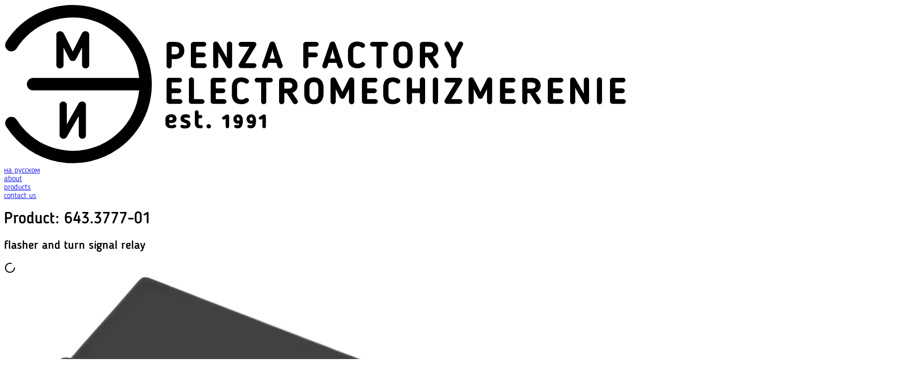

--- FILE ---
content_type: text/html; charset=utf-8
request_url: https://www.emi-penza.com/product/flasher_and_turn_signal_relay_643.3777-01_(9112.3777)
body_size: 38360
content:
<!DOCTYPE html><html lang="en" class="h-full bg-primary-dark print:bg-transparent scrollbar scrollbar-thumb-muted-foreground scrollbar-track-muted"><head><meta charSet="utf-8"/><meta name="viewport" content="width=device-width, initial-scale=1"/><link rel="stylesheet" href="/_next/static/chunks/b248ae1336ae391a.css" data-precedence="next"/><link rel="stylesheet" href="/_next/static/chunks/23418c9bfffc6365.css" data-precedence="next"/><link rel="preload" as="script" fetchPriority="low" href="/_next/static/chunks/447fb1b1da4bd029.js"/><script src="/_next/static/chunks/ea43bce635ae1088.js" async=""></script><script src="/_next/static/chunks/2c1a5b1ea4968297.js" async=""></script><script src="/_next/static/chunks/90fb16f31426c8a6.js" async=""></script><script src="/_next/static/chunks/6fbca9b75ca971bf.js" async=""></script><script src="/_next/static/chunks/turbopack-c1c23c06a5d39b2e.js" async=""></script><script src="/_next/static/chunks/a85fd2b12447c7b8.js" async=""></script><script src="/_next/static/chunks/554a72fc7d0f6cc4.js" async=""></script><script src="/_next/static/chunks/ff1ac27f6856cc15.js" async=""></script><script src="/_next/static/chunks/b57769c235848fb2.js" async=""></script><script src="/_next/static/chunks/8cbad40d9aa68d39.js" async=""></script><script src="/_next/static/chunks/c0cabe656a97ca9d.js" async=""></script><script src="/_next/static/chunks/56800f28d4711f74.js" async=""></script><script src="/_next/static/chunks/304bf6291422e657.js" async=""></script><script src="/_next/static/chunks/0f96031cb906796b.js" async=""></script><script src="/_next/static/chunks/8e3c7661d1aab902.js" async=""></script><script src="/_next/static/chunks/bd52e6474b6523fd.js" async=""></script><script src="/_next/static/chunks/77fafa6ea5d23848.js" async=""></script><script src="/_next/static/chunks/15efb1d613dcda02.js" async=""></script><script src="/_next/static/chunks/4b327326f06fad2c.js" async=""></script><script src="/_next/static/chunks/fad6aa201bceee51.js" async=""></script><script src="/_next/static/chunks/f2c424e16c97f9ed.js" async=""></script><link rel="preload" href="https://www.googletagmanager.com/gtag/js?id=G-FMBMNZYDQZ" as="script"/><meta name="format-detection" content="telephone=no"/><meta name="theme-color" content="#0c1c33"/><link rel="icon" href="/favicon.ico"/><meta name="sentry-trace" content="7aeb3dc541307b0e237ae231c6722948-24f3efccbcd9c564-1"/><meta name="baggage" content="sentry-environment=unset,sentry-trace_id=7aeb3dc541307b0e237ae231c6722948,sentry-transaction=GET%20%2F%5Blocale%5D%2Fproduct%2F%5Bsegment%5D,sentry-sampled=true,sentry-sample_rand=0.15419718736994725,sentry-sample_rate=1"/><script src="/_next/static/chunks/a6dad97d9634a72d.js" noModule=""></script></head><body class="no-js overflow-x-hidden overflow-y-scroll relative flex min-h-lvh flex-col bg-background text-foreground [font-synthesis-weight:none] [text-rendering:optimizeLegibility] min-w-[360px] min-[576px]:text-[18px] print:text-[12px] lg:m-0 bloggersans_cdd3b205-module__1zEZFW__className"><div hidden=""><!--$?--><template id="B:0"></template><!--/$--></div><script>((a,b,c,d,e,f,g,h)=>{let i=document.documentElement,j=["light","dark"];function k(b){var c;(Array.isArray(a)?a:[a]).forEach(a=>{let c="class"===a,d=c&&f?e.map(a=>f[a]||a):e;c?(i.classList.remove(...d),i.classList.add(f&&f[b]?f[b]:b)):i.setAttribute(a,b)}),c=b,h&&j.includes(c)&&(i.style.colorScheme=c)}if(d)k(d);else try{let a=localStorage.getItem(b)||c,d=g&&"system"===a?window.matchMedia("(prefers-color-scheme: dark)").matches?"dark":"light":a;k(d)}catch(a){}})("class","theme","system",null,["light","dark"],null,true,true)</script><!--$--><!--/$--><!--$--><script>document.body.className = (document.body.className || "").replace("no-js", "js-not-ready");</script><!--/$--><!--$--><!--$--><!--/$--><!--$--><!--/$--><!--/$--><header class="u-container h-36 flex-none print:h-24"><div class="relative fill-current text-foreground"><a aria-label="Penza Factory Electromechizmerenie (EMI)" class="absolute top-[2.5em] left-[-0.5em] box-content inline-block w-[13em] p-[0.5em] transition-transform duration-200 *:w-full min-[400px]:top-[2.14em] min-[400px]:w-[15em] sm:top-[1.26em] sm:w-[19em] md:w-[20em] print:top-0 print:left-0 print:w-[30em] hover:scale-[1.02] active:scale-[1.04]" href="/"><svg viewBox="0 0 1080 274"><desc>Penza Factory Electromechizmerenie (EMI)</desc><path d="M118.4,1.7A135.5,135.5,0,0,1,233.8,207.5a137.6,137.6,0,0,1-37.4,40.1A135.3,135.3,0,0,1,4.8,211.3l-1-1.6H3.7v-.2l-.5-.8a10.8,10.8,0,0,1,.6-10.7,10.8,10.8,0,0,1,9.2-4.8,10.9,10.9,0,0,1,8.3,4.3c.8,1,1.4,2.1,2.1,3.1a114.1,114.1,0,0,0,117.6,48.4,115.3,115.3,0,0,0,58.2-31.5,116.8,116.8,0,0,0,28.5-48.1,121.7,121.7,0,0,0,4.1-21.5H49.3a10.7,10.7,0,0,1-8.7-5.3,10.8,10.8,0,0,1-1.3-6.6,11.5,11.5,0,0,1,2.8-6,10.9,10.9,0,0,1,7.2-3.4H231.7a120,120,0,0,0-4.1-21.5,115,115,0,0,0-45.7-62.3A113.9,113.9,0,0,0,71.8,32.8a115.8,115.8,0,0,0-48,40c-1,1.5-1.8,3-2.9,4.4A10.9,10.9,0,0,1,8,80a10.5,10.5,0,0,1-5.1-5.3,10.7,10.7,0,0,1-.1-8.4l.2-.5v-.2l.5-.9.2-.2a136.8,136.8,0,0,1,54.6-49A134.8,134.8,0,0,1,115.9,1.7Zm27.7,50.7a5.7,5.7,0,0,0-1.8-4.1,6.5,6.5,0,0,0-4.6-1.7,9.8,9.8,0,0,0-3.4.7,5.3,5.3,0,0,0-2.6,2.7L118,81.2,102.3,50.1a7.1,7.1,0,0,0-10.7-1.8,5.1,5.1,0,0,0-1.8,4.1v52.4a4.9,4.9,0,0,0,1.7,3.9,5.8,5.8,0,0,0,4.3,1.7,6.6,6.6,0,0,0,4.4-1.7,4.8,4.8,0,0,0,1.9-3.9V74.5l10.1,19.7a4.7,4.7,0,0,0,2.4,2.6,7.3,7.3,0,0,0,3.3.8,8.1,8.1,0,0,0,3.4-.8,5.6,5.6,0,0,0,2.4-2.6l10.1-19.7v30.3a5,5,0,0,0,1.8,3.9,6.4,6.4,0,0,0,4.4,1.7,6.1,6.1,0,0,0,4.3-1.7,5,5,0,0,0,1.8-3.9ZM105.2,229.8a5.6,5.6,0,0,0,2.5-2.3l20.5-35.6v33a5.3,5.3,0,0,0,1.9,4,6.4,6.4,0,0,0,4.4,1.7,6.1,6.1,0,0,0,4.3-1.7,5.4,5.4,0,0,0,1.7-4v-52a5.5,5.5,0,0,0-1.8-4.3,6.1,6.1,0,0,0-4.6-1.7,8.1,8.1,0,0,0-3.4.8,7.5,7.5,0,0,0-2.6,2.4l-5.3,9.4-4.8,8.3c-1.5,2.7-3.2,5.5-4.8,8.5l-5.5,9.6V172.6a5.4,5.4,0,0,0-1.9-4,6,6,0,0,0-4.4-1.7,5.7,5.7,0,0,0-4.3,1.7,5.3,5.3,0,0,0-1.8,4v52a5.4,5.4,0,0,0,1.8,4.2,6.4,6.4,0,0,0,4.7,1.8A8.1,8.1,0,0,0,105.2,229.8Z"></path><path d="M287.6,94.3v11.6a4.1,4.1,0,0,1-1.3,3,4.6,4.6,0,0,1-6.2,0,3.9,3.9,0,0,1-1.4-3V69.4a4.7,4.7,0,0,1,.4-1.7,5.8,5.8,0,0,1,1.1-1.5,5.1,5.1,0,0,1,1.6-.9,4.1,4.1,0,0,1,1.9-.4H293a20.7,20.7,0,0,1,7.5,1.2,12.2,12.2,0,0,1,5,3.3,13.4,13.4,0,0,1,2.8,4.7,17.7,17.7,0,0,1,.8,5.6A15.4,15.4,0,0,1,308,86a11.5,11.5,0,0,1-3.3,4.5,14.2,14.2,0,0,1-5.1,2.9,22.4,22.4,0,0,1-6.6.9Zm0-8H293c2.4,0,4.2-.5,5.4-1.6s1.9-2.8,1.9-5.1a9.9,9.9,0,0,0-.3-2.4,7,7,0,0,0-1.1-2.1,5.6,5.6,0,0,0-2.3-1.6,9,9,0,0,0-3.6-.6h-5.4Zm59.9,19.1a3.6,3.6,0,0,1-1.3,2.9,4,4,0,0,1-3.1,1.3H326.3a8.3,8.3,0,0,1-2.2-.3,5.4,5.4,0,0,1-1.9-.7,2.9,2.9,0,0,1-1.3-1.4,4.6,4.6,0,0,1-.5-2.1V69.4a5.3,5.3,0,0,1,.4-1.7,7.1,7.1,0,0,1,1-1.4,4,4,0,0,1,1.5-1,4.5,4.5,0,0,1,2-.4h17.2a4.5,4.5,0,0,1,3.1,1.2,3.7,3.7,0,0,1,1.3,2.9,3.4,3.4,0,0,1-1.3,2.8,4.4,4.4,0,0,1-3.1,1.1H329.3V83.1h12a4.4,4.4,0,0,1,3,1.2,3.4,3.4,0,0,1,1.3,2.8,3.8,3.8,0,0,1-1.2,2.9,4.5,4.5,0,0,1-3.1,1.2h-12v10.3h13.8a4.9,4.9,0,0,1,3.1,1.1A3.5,3.5,0,0,1,347.5,105.4Zm38.9,4.7a5.4,5.4,0,0,1-2.5-.6,5.5,5.5,0,0,1-1.8-1.6L367.4,82.3V106a3.7,3.7,0,0,1-1.3,2.9,4.5,4.5,0,0,1-3.2,1.2,4.5,4.5,0,0,1-3.1-1.2,4,4,0,0,1-1.2-2.9V68.6a4.2,4.2,0,0,1,1.3-3.1,4.5,4.5,0,0,1,3.3-1.2,5,5,0,0,1,2.4.6,5.5,5.5,0,0,1,1.9,1.8c1.4,2.4,2.7,4.6,3.8,6.7l3.5,6c1.1,1.9,2.2,4,3.4,6l4,7v-24a3.9,3.9,0,0,1,1.3-2.9,4.7,4.7,0,0,1,3.2-1.2,4.3,4.3,0,0,1,4.4,4.1v37.4a4.6,4.6,0,0,1-1.3,3.1A4.9,4.9,0,0,1,386.4,110.1Zm46.4-4.7a3.6,3.6,0,0,1-1.3,2.9,4,4,0,0,1-3.1,1.3H406.7a4.7,4.7,0,0,1-3.3-1.3,4.2,4.2,0,0,1-1.3-3.1,3.9,3.9,0,0,1,.3-1.4,5.3,5.3,0,0,1,.6-1.3l4.5-7.5c1.5-2.4,3-4.8,4.4-7.2l4.5-7.2c1.4-2.4,3-4.9,4.5-7.5H406.6a4.3,4.3,0,0,1-3.1-1.2,3.9,3.9,0,0,1,0-5.8,4.3,4.3,0,0,1,3.1-1.2h21.5a4.8,4.8,0,0,1,3.3,1.2,3.8,3.8,0,0,1,1.3,3,4.1,4.1,0,0,1-.3,1.6l-.6,1.2-18,29.5h14.6a4.9,4.9,0,0,1,3.1,1.1A3.7,3.7,0,0,1,432.8,105.4Zm18.4,1.7a3.6,3.6,0,0,1-1.8,2.2,3.8,3.8,0,0,1-2.4.8,4.6,4.6,0,0,1-3.2-1.1,3.5,3.5,0,0,1-1.3-2.9v-.7a5.6,5.6,0,0,1,.1-.7L455,68.6a10.3,10.3,0,0,1,1.7-3.1,4.5,4.5,0,0,1,3.4-1.2,4.3,4.3,0,0,1,3.4,1.2,7.9,7.9,0,0,1,1.8,3.1l12.4,36.1c.1.1.1.4.1.7a2,2,0,0,1,.1.7,3.8,3.8,0,0,1-1.3,2.9,4.7,4.7,0,0,1-3.3,1.1,4.9,4.9,0,0,1-2.5-.8,4.2,4.2,0,0,1-1.8-2.2l-2.2-6.4H453.3Zm10.1-24.4a14.1,14.1,0,0,1-.7-3.1c-.2-1.1-.3-2.2-.5-3.1-.1.9-.2,2-.4,3.1a23.8,23.8,0,0,1-.7,3.1l-3.4,10.8h8.9Zm60.5,23.4a3.5,3.5,0,0,1-1.3,2.8,4.6,4.6,0,0,1-6.2,0,3.5,3.5,0,0,1-1.3-2.8V69.3a3.2,3.2,0,0,1,.4-1.6,3.1,3.1,0,0,1,1-1.5,5.6,5.6,0,0,1,1.5-1,4.2,4.2,0,0,1,2-.4H535a4.4,4.4,0,0,1,3.2,1.3,3.9,3.9,0,0,1,1.3,2.8,3.9,3.9,0,0,1-1.3,2.9,5.2,5.2,0,0,1-3.2,1.1H521.8V83.1h12a4.4,4.4,0,0,1,3,1.2,3.5,3.5,0,0,1,1.4,2.8,3.6,3.6,0,0,1-1.3,2.9,4.3,4.3,0,0,1-3.1,1.2h-12Zm32.6,1a3.6,3.6,0,0,1-1.8,2.2,3.8,3.8,0,0,1-2.4.8A4.6,4.6,0,0,1,547,109a3.5,3.5,0,0,1-1.3-2.9v-.7a1.2,1.2,0,0,1,.2-.7l12.3-36.1a8.7,8.7,0,0,1,1.8-3.1,4.2,4.2,0,0,1,3.3-1.2,4.3,4.3,0,0,1,3.4,1.2,7.9,7.9,0,0,1,1.8,3.1l12.4,36.1c.1.1.1.4.2.7v.7a3.5,3.5,0,0,1-1.3,2.9,4.7,4.7,0,0,1-3.3,1.1,4.9,4.9,0,0,1-2.5-.8,4.8,4.8,0,0,1-1.8-2.2l-2.2-6.4H556.5Zm10.1-24.4a23.8,23.8,0,0,1-.7-3.1c-.2-1.1-.3-2.2-.5-3.1-.1.9-.2,2-.4,3.1a23.8,23.8,0,0,1-.7,3.1l-3.4,10.8h8.9Zm34.2,10.8a13.7,13.7,0,0,0,.4,3.6,7.2,7.2,0,0,0,1.2,2.8,5.5,5.5,0,0,0,2.4,1.8,9.7,9.7,0,0,0,3.6.6,8.6,8.6,0,0,0,2.8-.4,9.1,9.1,0,0,0,2.5-1.1l.6-.4,1.1-.6a3.5,3.5,0,0,1,1.6-.3,4.4,4.4,0,0,1,3,1.1,3.7,3.7,0,0,1,1.2,2.7,4,4,0,0,1-1.1,2.6,10.6,10.6,0,0,1-3,2.2,16.5,16.5,0,0,1-4.1,1.4,19.9,19.9,0,0,1-4.9.6,19.4,19.4,0,0,1-7.2-1.2,13.1,13.1,0,0,1-5.1-3.4,13.2,13.2,0,0,1-2.9-5.2,21.5,21.5,0,0,1-1-6.8V80.9a21.1,21.1,0,0,1,1-6.8,14.4,14.4,0,0,1,2.9-5.3,14.1,14.1,0,0,1,5.1-3.3,19.4,19.4,0,0,1,7.2-1.2,19.9,19.9,0,0,1,4.9.6,16.5,16.5,0,0,1,4.1,1.4,7.8,7.8,0,0,1,3,2.2,4,4,0,0,1,1.1,2.6,3.7,3.7,0,0,1-1.2,2.7,4.4,4.4,0,0,1-3,1.1,3.5,3.5,0,0,1-1.6-.3l-1.1-.7-.6-.3a14.2,14.2,0,0,0-2.5-1.2,12.6,12.6,0,0,0-2.8-.4,9.6,9.6,0,0,0-3.6.7,6.1,6.1,0,0,0-2.4,1.7,7.9,7.9,0,0,0-1.2,2.8,14.5,14.5,0,0,0-.4,3.7Zm40-20.6H632a4.8,4.8,0,0,1-3.2-1.1,3.7,3.7,0,0,1-1.3-2.9,2.4,2.4,0,0,1,.4-1.3,3.9,3.9,0,0,1,2.3-2.3,3.4,3.4,0,0,1,1.8-.4h22.3a4.8,4.8,0,0,1,3.1,1.2,3.5,3.5,0,0,1,1.4,2.8,3.8,3.8,0,0,1-1.4,2.9,4.9,4.9,0,0,1-3.1,1.1h-6.8v33.2a3.5,3.5,0,0,1-1.3,2.8,4.6,4.6,0,0,1-6.2,0,3.5,3.5,0,0,1-1.3-2.8Zm45.4,37.2a18.1,18.1,0,0,1-7.2-1.3,14.1,14.1,0,0,1-5.1-3.5,14.8,14.8,0,0,1-3.1-5.3,19.7,19.7,0,0,1-1.1-6.5V80.9a19.9,19.9,0,0,1,1-6.4,13.8,13.8,0,0,1,2.8-5.2,13,13,0,0,1,5.1-3.7,22.9,22.9,0,0,1,15.2,0,13,13,0,0,1,5.1,3.7,14,14,0,0,1,2.9,5.2,23,23,0,0,1,.9,6.4V93.5a19.7,19.7,0,0,1-1.1,6.5,14.8,14.8,0,0,1-3.1,5.3,13.3,13.3,0,0,1-5.1,3.5A17.8,17.8,0,0,1,684.1,110.1Zm0-37.7c-2.8,0-4.7.7-5.9,2.3a10.6,10.6,0,0,0-1.7,6.2V93.5a10.1,10.1,0,0,0,1.8,6.2,8.2,8.2,0,0,0,11.6,0,10.1,10.1,0,0,0,1.8-6.2V80.9a10.6,10.6,0,0,0-1.7-6.2C688.9,73.1,686.9,72.4,684.1,72.4Zm60.5,5.9a12.1,12.1,0,0,1-2.4,7.8,13.2,13.2,0,0,1-6.5,4.4l8.7,13a3.7,3.7,0,0,1,.7,2.4,3.9,3.9,0,0,1-.8,2.1,5,5,0,0,1-1.7,1.5,3.6,3.6,0,0,1-2,.6,4.3,4.3,0,0,1-3.8-2L726.2,91.4h-4.3v14.5a4.2,4.2,0,0,1-.4,1.6,7.1,7.1,0,0,1-1,1.4l-1.4.9a5.1,5.1,0,0,1-1.7.3,4.5,4.5,0,0,1-3.1-1.2,3.8,3.8,0,0,1-1.3-3V69.4a3.3,3.3,0,0,1,.4-1.7,4,4,0,0,1,1-1.5,5.1,5.1,0,0,1,1.6-.9,3.9,3.9,0,0,1,1.8-.4h11a20.3,20.3,0,0,1,7.5,1.2,13.2,13.2,0,0,1,4.9,3,12.7,12.7,0,0,1,2.6,4.3A16.7,16.7,0,0,1,744.6,78.3Zm-8.9,0a5.8,5.8,0,0,0-.3-1.9,4.2,4.2,0,0,0-1.1-1.8,5.1,5.1,0,0,0-2.2-1.2,11.3,11.3,0,0,0-3.5-.5h-6.7V83.4H729a8,8,0,0,0,5-1.3A4.6,4.6,0,0,0,735.7,78.3Zm35.5,31.8a4.7,4.7,0,0,1-3.2-1.2,4.2,4.2,0,0,1-1.3-3V92.1L755.6,70.3l-.3-.9a3.1,3.1,0,0,1-.1-1,3.4,3.4,0,0,1,.4-1.6,4.1,4.1,0,0,1,1-1.3,4.2,4.2,0,0,1,1.4-.9,4.7,4.7,0,0,1,1.7-.3,4.9,4.9,0,0,1,2,.5,3.1,3.1,0,0,1,1.6,1.4l7.9,15.7,7.9-15.7a3.1,3.1,0,0,1,1.6-1.4,4.6,4.6,0,0,1,2.1-.5,4.5,4.5,0,0,1,1.6.3,4.6,4.6,0,0,1,1.5.9,6.4,6.4,0,0,1,1,1.3,5.3,5.3,0,0,1,.4,1.6,4.4,4.4,0,0,1-.2,1l-.3.9L775.7,92.1v13.8a4.1,4.1,0,0,1-1.3,3A4.4,4.4,0,0,1,771.2,110.1ZM305.9,166.8a3.9,3.9,0,0,1-1.3,2.9,4.7,4.7,0,0,1-3.2,1.2H284.6a8.2,8.2,0,0,1-2.2-.2,6.2,6.2,0,0,1-1.9-.7,4.4,4.4,0,0,1-1.3-1.4,4.8,4.8,0,0,1-.5-2.2V130.8a5.3,5.3,0,0,1,.4-1.7,5.7,5.7,0,0,1,2.5-2.5,6.4,6.4,0,0,1,2-.3h17.2a4.3,4.3,0,0,1,3.1,1.2,3.7,3.7,0,0,1,1.3,2.9,3.4,3.4,0,0,1-1.3,2.8,4.7,4.7,0,0,1-3.1,1.1H287.6v10.2h12a4.4,4.4,0,0,1,3,1.2,3.5,3.5,0,0,1,1.4,2.8,4.1,4.1,0,0,1-1.3,2.9,4.5,4.5,0,0,1-3.1,1.2h-12v10.3h13.8a4.9,4.9,0,0,1,3.1,1.1A3.7,3.7,0,0,1,305.9,166.8Zm37.9.1a4,4,0,0,1-1.2,2.9,4.9,4.9,0,0,1-3.1,1.1H321.6a5.2,5.2,0,0,1-3.3-1.2,4.3,4.3,0,0,1-1.4-3.1V129.7a3.7,3.7,0,0,1,1.3-2.8,4.6,4.6,0,0,1,6.2,0,3.7,3.7,0,0,1,1.3,2.8v33.2h13.8a4.4,4.4,0,0,1,3,1.2A3.5,3.5,0,0,1,343.8,166.9Zm37.6-.1a3.6,3.6,0,0,1-1.3,2.9,4.3,4.3,0,0,1-3.1,1.2H360.2a8.2,8.2,0,0,1-2.2-.2,5.4,5.4,0,0,1-1.9-.7,3.5,3.5,0,0,1-1.3-1.4,4.8,4.8,0,0,1-.5-2.2V130.8a3.5,3.5,0,0,1,.4-1.7,7.1,7.1,0,0,1,1-1.4,4.2,4.2,0,0,1,1.5-1.1,6.4,6.4,0,0,1,2-.3h17.2a4.5,4.5,0,0,1,3.1,1.2,3.7,3.7,0,0,1,1.3,2.9,3.4,3.4,0,0,1-1.3,2.8,4.9,4.9,0,0,1-3.1,1.1H363.2v10.2h12a4.4,4.4,0,0,1,3,1.2,3.4,3.4,0,0,1,1.3,2.8,4,4,0,0,1-1.2,2.9,4.5,4.5,0,0,1-3.1,1.2h-12v10.3H377a4.9,4.9,0,0,1,3.1,1.1A3.5,3.5,0,0,1,381.4,166.8Zm18.2-12a20.5,20.5,0,0,0,.3,3.7,8,8,0,0,0,1.3,2.8,5.5,5.5,0,0,0,2.4,1.8,9,9,0,0,0,3.6.6,9.5,9.5,0,0,0,5.2-1.5l.7-.4,1.1-.7,1.6-.2a4,4,0,0,1,3,1.1,3.6,3.6,0,0,1,1.2,2.7,4,4,0,0,1-1.1,2.6,11.4,11.4,0,0,1-3,2.1,15.9,15.9,0,0,1-4.2,1.5,19.4,19.4,0,0,1-4.9.5,22.7,22.7,0,0,1-7.2-1.1,12.7,12.7,0,0,1-5-3.4,14.4,14.4,0,0,1-3-5.3,23.8,23.8,0,0,1-.9-6.8V142.3a23.8,23.8,0,0,1,.9-6.8,15.3,15.3,0,0,1,3-5.3,12.5,12.5,0,0,1,5-3.3,20.1,20.1,0,0,1,7.2-1.2,25.4,25.4,0,0,1,4.9.5,20.5,20.5,0,0,1,4.2,1.5,11.4,11.4,0,0,1,3,2.1,4.3,4.3,0,0,1,1.1,2.7,3.4,3.4,0,0,1-1.2,2.6,4.1,4.1,0,0,1-3,1.2,3.2,3.2,0,0,1-1.6-.3l-1.1-.7-.7-.4a12.8,12.8,0,0,0-2.4-1.1,8.6,8.6,0,0,0-2.8-.4,7.4,7.4,0,0,0-3.6.7,6.1,6.1,0,0,0-2.4,1.7,8,8,0,0,0-1.3,2.8,20.5,20.5,0,0,0-.3,3.7Zm41.2-20.5h-6.7a4.5,4.5,0,0,1-3.2-1.2,3.6,3.6,0,0,1-1.2-2.8,3.1,3.1,0,0,1,.3-1.3,4.5,4.5,0,0,1,1-1.4l1.3-1a5.7,5.7,0,0,1,1.8-.3h22.3a5.1,5.1,0,0,1,3.1,1.1,3.8,3.8,0,0,1,1.4,2.9,3.7,3.7,0,0,1-1.3,2.8,4.7,4.7,0,0,1-3.2,1.2h-6.7v33.1a4.1,4.1,0,0,1-1.3,2.9,4.5,4.5,0,0,1-3.2,1.2,4.5,4.5,0,0,1-3.1-1.2,3.7,3.7,0,0,1-1.3-2.9Zm62.5,5.4a12.1,12.1,0,0,1-2.4,7.8,13,13,0,0,1-6.4,4.4l8.7,13a3.6,3.6,0,0,1,.6,2.4,3.8,3.8,0,0,1-.7,2.1,6.1,6.1,0,0,1-1.7,1.5,5.4,5.4,0,0,1-2.1.5,4.2,4.2,0,0,1-3.8-1.9l-10.6-16.7h-4.3v14.5a2.9,2.9,0,0,1-.4,1.6,3.2,3.2,0,0,1-1,1.3,5,5,0,0,1-1.4,1,4.7,4.7,0,0,1-1.7.3,4.5,4.5,0,0,1-3.1-1.2,4.3,4.3,0,0,1-1.3-3V130.8a4.7,4.7,0,0,1,.4-1.7,5.6,5.6,0,0,1,1-1.5l1.6-1a5.7,5.7,0,0,1,1.8-.3h11.1a22.6,22.6,0,0,1,7.4,1.1,12.5,12.5,0,0,1,4.9,3.1,11.3,11.3,0,0,1,2.6,4.3A16.2,16.2,0,0,1,503.3,139.7Zm-8.9,0a6.9,6.9,0,0,0-.3-2A3.6,3.6,0,0,0,493,136a5.3,5.3,0,0,0-2.1-1.2,12.5,12.5,0,0,0-3.6-.5h-6.7v10.5h7.1a7.9,7.9,0,0,0,5-1.3A4.7,4.7,0,0,0,494.4,139.7Zm36.9,31.8a17.5,17.5,0,0,1-7.2-1.3,13.6,13.6,0,0,1-5.1-3.5,14.8,14.8,0,0,1-3.1-5.3,20.3,20.3,0,0,1-1.1-6.6V142.3a22.5,22.5,0,0,1,.9-6.4,15.2,15.2,0,0,1,2.9-5.3,13.8,13.8,0,0,1,5.1-3.6,19.2,19.2,0,0,1,7.6-1.3,19.5,19.5,0,0,1,7.6,1.3,15.7,15.7,0,0,1,5.1,3.6,15,15,0,0,1,2.8,5.3,19.5,19.5,0,0,1,1,6.4v12.5a20.3,20.3,0,0,1-1.1,6.6,14.8,14.8,0,0,1-3.1,5.3,15.4,15.4,0,0,1-5.1,3.5A18.1,18.1,0,0,1,531.3,171.5Zm0-37.8c-2.8,0-4.8.8-5.9,2.4a10.4,10.4,0,0,0-1.7,6.2v12.5a9.9,9.9,0,0,0,1.8,6.2c1.2,1.7,3.2,2.5,5.8,2.5s4.5-.8,5.8-2.5a9.9,9.9,0,0,0,1.8-6.2V142.3a10.4,10.4,0,0,0-1.7-6.2C536,134.5,534.1,133.7,531.3,133.7Zm69.1,33.8a3.5,3.5,0,0,1-1.3,2.8,4.6,4.6,0,0,1-6.2,0,3.7,3.7,0,0,1-1.4-2.8V145.7l-7.2,14.2a3.3,3.3,0,0,1-1.7,1.8,5.4,5.4,0,0,1-2.5.6,4.6,4.6,0,0,1-2.3-.6,3.2,3.2,0,0,1-1.8-1.8l-7.2-14.2v21.8a3.7,3.7,0,0,1-1.4,2.8,4.5,4.5,0,0,1-3.2,1.2,4.1,4.1,0,0,1-3-1.2,3.5,3.5,0,0,1-1.3-2.8V129.9a4,4,0,0,1,1.3-3,4.8,4.8,0,0,1,3.3-1.2,4.4,4.4,0,0,1,4.4,2.5l11.3,22.3,11.3-22.4a3.7,3.7,0,0,1,1.8-1.9,7.4,7.4,0,0,1,2.5-.5,4.6,4.6,0,0,1,3.3,1.2,3.9,3.9,0,0,1,1.3,3Zm40.6-.7a3.9,3.9,0,0,1-1.3,2.9,4.7,4.7,0,0,1-3.2,1.2H619.7a8.2,8.2,0,0,1-2.2-.2,6.2,6.2,0,0,1-1.9-.7,4.4,4.4,0,0,1-1.3-1.4,4.8,4.8,0,0,1-.5-2.2V130.8a5.3,5.3,0,0,1,.4-1.7,7.1,7.1,0,0,1,1-1.4,5.7,5.7,0,0,1,1.6-1.1,5.4,5.4,0,0,1,1.9-.3h17.2a4.3,4.3,0,0,1,3.1,1.2,3.7,3.7,0,0,1,1.3,2.9,3.4,3.4,0,0,1-1.3,2.8,4.7,4.7,0,0,1-3.1,1.1H622.7v10.2h12a4.4,4.4,0,0,1,3,1.2,3.5,3.5,0,0,1,1.4,2.8,4.1,4.1,0,0,1-1.3,2.9,4.5,4.5,0,0,1-3.1,1.2h-12v10.3h13.8a4.9,4.9,0,0,1,3.1,1.1A3.7,3.7,0,0,1,641,166.8Zm18.1-12a14,14,0,0,0,.4,3.7,6.5,6.5,0,0,0,1.2,2.8,5.5,5.5,0,0,0,2.4,1.8,9,9,0,0,0,3.6.6,9.5,9.5,0,0,0,5.2-1.5l.7-.4,1.1-.7,1.6-.2a4,4,0,0,1,3,1.1,3.6,3.6,0,0,1,1.2,2.7,4,4,0,0,1-1.1,2.6,10,10,0,0,1-3,2.1,15.9,15.9,0,0,1-4.2,1.5,18.6,18.6,0,0,1-4.8.5,22.9,22.9,0,0,1-7.3-1.1,12.7,12.7,0,0,1-5-3.4,13,13,0,0,1-2.9-5.3,20.7,20.7,0,0,1-1-6.8V142.3a20.7,20.7,0,0,1,1-6.8,13.6,13.6,0,0,1,2.9-5.3,12.5,12.5,0,0,1,5-3.3,20.3,20.3,0,0,1,7.3-1.2,24.4,24.4,0,0,1,4.8.5,20.5,20.5,0,0,1,4.2,1.5,10,10,0,0,1,3,2.1,4.3,4.3,0,0,1,1.1,2.7,3.4,3.4,0,0,1-1.2,2.6,4.1,4.1,0,0,1-3,1.2,3.5,3.5,0,0,1-1.6-.3l-1.1-.7-.7-.4a12.8,12.8,0,0,0-2.4-1.1,8.6,8.6,0,0,0-2.8-.4,7.4,7.4,0,0,0-3.6.7,6.1,6.1,0,0,0-2.4,1.7,6.5,6.5,0,0,0-1.2,2.8,14,14,0,0,0-.4,3.7Zm61.5,15.5a4.5,4.5,0,0,1-3.2,1.2,4.5,4.5,0,0,1-3.1-1.2,3.9,3.9,0,0,1-1.3-2.9V152.6H699.5v14.8a3.9,3.9,0,0,1-1.3,2.9,4.5,4.5,0,0,1-3.1,1.2,4.5,4.5,0,0,1-3.2-1.2,4.3,4.3,0,0,1-1.3-2.9V129.7a4.1,4.1,0,0,1,1.3-2.8,4.5,4.5,0,0,1,3.2-1.2,4.5,4.5,0,0,1,3.1,1.2,3.7,3.7,0,0,1,1.3,2.8v14.8H713V129.7a3.7,3.7,0,0,1,1.3-2.8,4.6,4.6,0,0,1,6.2,0,3.8,3.8,0,0,1,1.4,2.8v37.7A4.3,4.3,0,0,1,720.6,170.3Zm14.7-40.6a3.7,3.7,0,0,1,1.3-2.8,4.5,4.5,0,0,1,3.1-1.2,4.5,4.5,0,0,1,3.2,1.2,4.1,4.1,0,0,1,1.3,2.8v37.7a4.1,4.1,0,0,1-1.3,2.9,4.5,4.5,0,0,1-3.2,1.2,4.5,4.5,0,0,1-3.1-1.2,3.7,3.7,0,0,1-1.3-2.9Zm50.6,37.1a3.6,3.6,0,0,1-1.3,2.9,4.3,4.3,0,0,1-3.1,1.2H759.8a4.6,4.6,0,0,1-3.3-1.2,4.2,4.2,0,0,1-1.3-3.1,3.9,3.9,0,0,1,.3-1.4,9.8,9.8,0,0,1,.6-1.4l4.5-7.4c1.5-2.4,3-4.8,4.4-7.2l4.5-7.2c1.4-2.4,3-4.9,4.5-7.6H759.7a4.7,4.7,0,0,1-3.1-1.1,3.9,3.9,0,0,1,0-5.8,4.3,4.3,0,0,1,3.1-1.2h21.5a4.8,4.8,0,0,1,3.3,1.2,3.8,3.8,0,0,1,1.3,3,4.1,4.1,0,0,1-.3,1.6l-.6,1.1-18,29.6h14.6a4.4,4.4,0,0,1,3.1,1.1A3.7,3.7,0,0,1,785.9,166.8Zm51.1.7a3.5,3.5,0,0,1-1.3,2.8,4.5,4.5,0,0,1-3.1,1.2,4.3,4.3,0,0,1-3.1-1.2,3.7,3.7,0,0,1-1.4-2.8V145.7l-7.2,14.2a3.3,3.3,0,0,1-1.7,1.8,5.4,5.4,0,0,1-2.5.6,5.3,5.3,0,0,1-2.4-.6,3.3,3.3,0,0,1-1.7-1.8l-7.2-14.2v21.8a3.7,3.7,0,0,1-1.4,2.8,4.7,4.7,0,0,1-3.2,1.2,4.5,4.5,0,0,1-3.1-1.2,3.8,3.8,0,0,1-1.2-2.8V129.9a3.7,3.7,0,0,1,1.3-3,4.8,4.8,0,0,1,3.3-1.2,4.4,4.4,0,0,1,4.4,2.5l11.3,22.3,11.3-22.4a3.4,3.4,0,0,1,1.8-1.9,7,7,0,0,1,2.5-.5,4.8,4.8,0,0,1,3.3,1.2,3.9,3.9,0,0,1,1.3,3Zm40.5-.7a3.6,3.6,0,0,1-1.3,2.9,4.3,4.3,0,0,1-3.1,1.2H856.3a8.2,8.2,0,0,1-2.2-.2,5.4,5.4,0,0,1-1.9-.7,3.5,3.5,0,0,1-1.3-1.4,4.8,4.8,0,0,1-.5-2.2V130.8a5.3,5.3,0,0,1,.4-1.7,7.1,7.1,0,0,1,1-1.4,4.2,4.2,0,0,1,1.5-1.1,6.4,6.4,0,0,1,2-.3h17.2a4.5,4.5,0,0,1,3.1,1.2,3.7,3.7,0,0,1,1.3,2.9,3.4,3.4,0,0,1-1.3,2.8,4.9,4.9,0,0,1-3.1,1.1H859.3v10.2h12a4.4,4.4,0,0,1,3,1.2,3.4,3.4,0,0,1,1.3,2.8,4,4,0,0,1-1.2,2.9,4.5,4.5,0,0,1-3.1,1.2h-12v10.3h13.8a4.9,4.9,0,0,1,3.1,1.1A3.5,3.5,0,0,1,877.5,166.8Zm42.6-27.1a12.7,12.7,0,0,1-2.3,7.8,13.2,13.2,0,0,1-6.5,4.4l8.7,13a4.4,4.4,0,0,1,.7,2.4,4.9,4.9,0,0,1-.8,2.1,5,5,0,0,1-1.7,1.5,5.4,5.4,0,0,1-2.1.5,4.1,4.1,0,0,1-3.7-1.9l-10.7-16.7h-4.3v14.5a4.1,4.1,0,0,1-.3,1.6,4.5,4.5,0,0,1-1,1.3,5.6,5.6,0,0,1-1.5,1,4.7,4.7,0,0,1-1.7.3,4.2,4.2,0,0,1-3-1.2,3.9,3.9,0,0,1-1.3-3V130.8a4.7,4.7,0,0,1,.3-1.7,4.2,4.2,0,0,1,1.1-1.5,7.8,7.8,0,0,1,1.5-1,5.8,5.8,0,0,1,1.9-.3h11a22.8,22.8,0,0,1,7.5,1.1,12.9,12.9,0,0,1,4.8,3.1,11.3,11.3,0,0,1,2.6,4.3A13.6,13.6,0,0,1,920.1,139.7Zm-8.9,0a6.8,6.8,0,0,0-.2-2,4.5,4.5,0,0,0-1.1-1.7,5.7,5.7,0,0,0-2.2-1.2,11.3,11.3,0,0,0-3.5-.5h-6.8v10.5h7.1a7.9,7.9,0,0,0,5-1.3A4.4,4.4,0,0,0,911.2,139.7Zm48.4,27.1a3.6,3.6,0,0,1-1.3,2.9,4.5,4.5,0,0,1-3.1,1.2H938.4a9,9,0,0,1-2.3-.2,6.2,6.2,0,0,1-1.9-.7,5.8,5.8,0,0,1-1.3-1.4,4.8,4.8,0,0,1-.4-2.2V130.8a3.5,3.5,0,0,1,.4-1.7,3.3,3.3,0,0,1,1-1.4,4.2,4.2,0,0,1,1.5-1.1,6,6,0,0,1,2-.3h17.1a4.7,4.7,0,0,1,3.2,1.2,4.1,4.1,0,0,1,1.3,2.9,3.7,3.7,0,0,1-1.3,2.8,5.2,5.2,0,0,1-3.2,1.1H941.3v10.2h12a4.4,4.4,0,0,1,3,1.2,3.5,3.5,0,0,1,1.4,2.8,3.7,3.7,0,0,1-1.3,2.9,4.3,4.3,0,0,1-3.1,1.2h-12v10.3h13.9a5.1,5.1,0,0,1,3.1,1.1A3.9,3.9,0,0,1,959.6,166.8Zm38.8,4.7a5.3,5.3,0,0,1-2.4-.6,4,4,0,0,1-1.8-1.6l-14.7-25.6v23.7a4.3,4.3,0,0,1-1.3,2.9,4.7,4.7,0,0,1-3.2,1.2,4.3,4.3,0,0,1-3.1-1.2,3.9,3.9,0,0,1-1.3-2.9V130a4.2,4.2,0,0,1,1.3-3.1,4.8,4.8,0,0,1,3.3-1.2,5.4,5.4,0,0,1,2.5.6,5.2,5.2,0,0,1,1.9,1.7c1.3,2.5,2.6,4.7,3.8,6.8l3.4,5.9,3.5,6.1c1.1,2.1,2.5,4.4,3.9,7v-24a4,4,0,0,1,1.4-2.9,4.5,4.5,0,0,1,3.1-1.2,4.5,4.5,0,0,1,3.2,1.2,4.2,4.2,0,0,1,1.2,2.9v37.4a3.8,3.8,0,0,1-1.3,3A4.4,4.4,0,0,1,998.4,171.5Zm18.2-41.8a3.7,3.7,0,0,1,1.3-2.8,4.6,4.6,0,0,1,6.2,0,3.7,3.7,0,0,1,1.3,2.8v37.7a3.7,3.7,0,0,1-1.3,2.9,4.6,4.6,0,0,1-6.2,0,3.7,3.7,0,0,1-1.3-2.9Zm49.6,37.1a3.9,3.9,0,0,1-1.3,2.9,4.5,4.5,0,0,1-3.2,1.2h-16.8a8.2,8.2,0,0,1-2.2-.2,6.2,6.2,0,0,1-1.9-.7,4.4,4.4,0,0,1-1.3-1.4,4.8,4.8,0,0,1-.5-2.2V130.8a5.3,5.3,0,0,1,.4-1.7,7.1,7.1,0,0,1,1-1.4,5.7,5.7,0,0,1,1.6-1.1,5.8,5.8,0,0,1,1.9-.3h17.2a4.3,4.3,0,0,1,3.1,1.2,3.7,3.7,0,0,1,1.3,2.9,3.4,3.4,0,0,1-1.3,2.8,4.7,4.7,0,0,1-3.1,1.1h-13.2v10.2h12a4.4,4.4,0,0,1,3,1.2,3.5,3.5,0,0,1,1.4,2.8,4.1,4.1,0,0,1-1.3,2.9,4.5,4.5,0,0,1-3.1,1.2h-12v10.3h13.8a4.9,4.9,0,0,1,3.1,1.1A3.7,3.7,0,0,1,1066.2,166.8ZM286.8,203.7h-1.7l-1.9-.2v1.5a2.2,2.2,0,0,0,.9,1.9,4.5,4.5,0,0,0,2.8.7l2.1-.2,2.1-.8.5-.2h.9a3.2,3.2,0,0,1,1.4.3l.9.6a2,2,0,0,1,.4.8,2.9,2.9,0,0,1,.2.9,2.8,2.8,0,0,1-1,2A7.7,7.7,0,0,1,292,212l-2.9.7h-2.6a12.7,12.7,0,0,1-4.1-.6,8.7,8.7,0,0,1-3-1.7,6.1,6.1,0,0,1-1.9-2.6,6.8,6.8,0,0,1-.7-3.2V197a7.2,7.2,0,0,1,.7-3.3,6.8,6.8,0,0,1,1.8-2.6,10.3,10.3,0,0,1,3.1-1.7,14.3,14.3,0,0,1,4.3-.7c3.1,0,5.3.8,6.8,2.2a7.8,7.8,0,0,1,2.3,5.7,6.3,6.3,0,0,1-2.2,5.2C292.2,203,289.9,203.7,286.8,203.7Zm2.6-7.4a2.4,2.4,0,0,0-.7-2,3.2,3.2,0,0,0-2-.6,3.8,3.8,0,0,0-2.6.8,2.9,2.9,0,0,0-.9,2.2v2h3.4a3.3,3.3,0,0,0,2.1-.6C289.2,198,289.4,197.3,289.4,196.3Zm13.3-.4a6.7,6.7,0,0,1,2.2-5.2c1.5-1.3,3.7-2,6.7-2l2.5.2a9.4,9.4,0,0,1,2.4.6,5.2,5.2,0,0,1,1.9,1.2,2.7,2.7,0,0,1,.7,2,2.1,2.1,0,0,1-.3,1.2l-.7.7-.9.4h-1.9l-1-.3-1.2-.4h-1.4c-1.8,0-2.7.5-2.7,1.6a1.2,1.2,0,0,0,.3.9,2.6,2.6,0,0,0,1.1.7l2.8,1a14.4,14.4,0,0,1,3.1,1.3,8.8,8.8,0,0,1,2.5,2.2,7.4,7.4,0,0,1-1.3,9.1c-1.6,1.3-3.8,1.9-6.8,1.9h-2.5a10.7,10.7,0,0,1-2.7-.6,9,9,0,0,1-2.2-1.1,2.3,2.3,0,0,1-.9-1.8,2.9,2.9,0,0,1,.8-1.9,3.3,3.3,0,0,1,2.2-.8,2.5,2.5,0,0,1,1.2.2l1.2.3,1.3.3a3.9,3.9,0,0,0,1.5.2,4.1,4.1,0,0,0,2.1-.4,1.6,1.6,0,0,0,.8-1.4,1.3,1.3,0,0,0-.3-1,1.8,1.8,0,0,0-.7-.5,7.5,7.5,0,0,0-1.8-.8l-2.1-.7-2.1-.8a9.1,9.1,0,0,1-1.9-1.3,6.2,6.2,0,0,1-1.4-1.9A7.8,7.8,0,0,1,302.7,195.9Zm24.5-11a2.8,2.8,0,0,1,.8-2,3.2,3.2,0,0,1,2.4-.8,3.6,3.6,0,0,1,2.4.8,3,3,0,0,1,.8,2V190H337a3.3,3.3,0,0,1,2.2.8,2.7,2.7,0,0,1,.9,2,2.5,2.5,0,0,1-.9,2,3.3,3.3,0,0,1-2.2.8h-3.4v7a13.4,13.4,0,0,0,.1,2.1,3.3,3.3,0,0,0,.3,1.5,2,2,0,0,0,.8.8l1.3.2h.8a5.2,5.2,0,0,1,3,.6,2.4,2.4,0,0,1,.8,1.9,2.9,2.9,0,0,1-.4,1.7,2.2,2.2,0,0,1-1,.9l-1.4.4h-1.7a11.3,11.3,0,0,1-4.4-.7,5.6,5.6,0,0,1-2.8-1.9,6,6,0,0,1-1.4-3,18.7,18.7,0,0,1-.4-4.2Zm27.7,24.4a3.3,3.3,0,0,1-1.1,2.6,3.8,3.8,0,0,1-2.7,1,3.3,3.3,0,0,1-1.5-.3,3.5,3.5,0,0,1-1.3-.8,4.4,4.4,0,0,1-.8-1.1,3.2,3.2,0,0,1-.3-1.4,3.5,3.5,0,0,1,.3-1.4,4.4,4.4,0,0,1,.8-1.1,5.7,5.7,0,0,1,1.3-.8,3.3,3.3,0,0,1,1.5-.3,3.9,3.9,0,0,1,2.7,1.1A3.1,3.1,0,0,1,354.9,209.3ZM385,189.8a3,3,0,0,0-3.7-.3l-6,3.5a2.8,2.8,0,0,0-1,.9,3.3,3.3,0,0,0-.4,1.5,2.4,2.4,0,0,0,1,2,3.2,3.2,0,0,0,3,.2l.9-.5,1.3-.7v13.5a2.7,2.7,0,0,0,.9,2,3.2,3.2,0,0,0,2,.8,3.2,3.2,0,0,0,2.1-.8,3,3,0,0,0,.8-2V191.8A2.5,2.5,0,0,0,385,189.8Zm63,0a3,3,0,0,0-3.7-.3l-6,3.5a2.8,2.8,0,0,0-1,.9,3.3,3.3,0,0,0-.4,1.5,2.4,2.4,0,0,0,1,2,3.2,3.2,0,0,0,3,.2l.9-.5,1.3-.7v13.5a2.5,2.5,0,0,0,.9,2,3.2,3.2,0,0,0,2,.8,3.2,3.2,0,0,0,2.1-.8,3,3,0,0,0,.8-2V191.8A2.5,2.5,0,0,0,448,189.8Zm-38.9,6.1a8.2,8.2,0,0,0-1.3-3.5,6,6,0,0,0-2.5-2.5,7.5,7.5,0,0,0-3.9-.9,7.8,7.8,0,0,0-3.5.7,6.5,6.5,0,0,0-2.5,1.7,8.7,8.7,0,0,0-1.6,2.6,10.6,10.6,0,0,0-.4,3.1,9,9,0,0,0,.6,3.4,8.1,8.1,0,0,0,1.7,2.4,9.7,9.7,0,0,0,2.4,1.5,8.7,8.7,0,0,0,4.8.2l.6-.2c0,.2-.1.4-.1.6a4.6,4.6,0,0,1-.5,1.4,2,2,0,0,1-.8.8,2.6,2.6,0,0,1-1.4.3h-.9l-.8-.2-.7-.2a2.9,2.9,0,0,0-3,.8,2.1,2.1,0,0,0-.6,1.8,2.5,2.5,0,0,0,1.1,1.8,6.6,6.6,0,0,0,1.9.9l1.9.3h1.5a7,7,0,0,0,6.4-3.4c1.3-2.1,2-5.1,2-9A20.6,20.6,0,0,0,409.1,195.9ZM404,199h-.1l-1,.4-1.5.3a2.7,2.7,0,0,1-1.9-.7,2.8,2.8,0,0,1-.6-2,4.9,4.9,0,0,1,.1-1.2,1.9,1.9,0,0,1,.4-.9,1.3,1.3,0,0,1,.7-.6,2.1,2.1,0,0,1,1.2-.3,2.5,2.5,0,0,1,1.3.4,1.6,1.6,0,0,1,.8,1,5.3,5.3,0,0,1,.5,1.5c0,.6.1,1.2.1,1.8Zm27.7-3.1a9.8,9.8,0,0,0-1.3-3.5,6,6,0,0,0-2.5-2.5,8.9,8.9,0,0,0-10,1.5,8.4,8.4,0,0,0-1.5,2.6,10.6,10.6,0,0,0-.5,3.1,7.4,7.4,0,0,0,.7,3.4,8.1,8.1,0,0,0,1.7,2.4,9.7,9.7,0,0,0,2.4,1.5,8.7,8.7,0,0,0,4.8.2l.6-.2a1.3,1.3,0,0,0-.1.6,4.6,4.6,0,0,1-.5,1.4,2,2,0,0,1-.8.8,2.6,2.6,0,0,1-1.4.3h-.9l-.8-.2-.8-.2a2.7,2.7,0,0,0-2.9.8,2.1,2.1,0,0,0-.6,1.8,2.5,2.5,0,0,0,1.1,1.8,5.6,5.6,0,0,0,1.9.9l1.9.3h1.4a7.1,7.1,0,0,0,6.5-3.4c1.3-2.1,2-5.1,2-9A20.6,20.6,0,0,0,431.7,195.9Zm-5.1,3.1h-.1l-1,.4-1.5.3a2.7,2.7,0,0,1-1.9-.7,2.8,2.8,0,0,1-.7-2,5,5,0,0,1,.2-1.2,1.9,1.9,0,0,1,.4-.9,1.3,1.3,0,0,1,.7-.6,2.1,2.1,0,0,1,1.2-.3,2.5,2.5,0,0,1,1.3.4,2.1,2.1,0,0,1,.8,1,3.3,3.3,0,0,1,.4,1.5,11,11,0,0,1,.2,1.8Z"></path></svg></a><!--$--><!--$--><!--$?--><template id="B:1"></template><!--/$--><!--/$--><!--/$--><nav class="float-right -mr-2.5 pt-10 text-right lg:-mr-4 lg:pt-12 lg:text-left print:hidden"><div class="whitespace-nowrap lg:float-left"><a class="group block px-2.5 py-0.5 lg:px-4 lg:py-5" href="/"><span class="u-in-link">about</span></a></div><div class="whitespace-nowrap lg:float-left"><a class="group block px-2.5 py-0.5 lg:px-4 lg:py-5" href="/products"><span class="u-in-link border-b-foreground/30! text-foreground! group-hover:border-b-link-hover! group-hover:text-link-hover!">products</span></a></div><div class="whitespace-nowrap lg:float-left"><a class="group block px-2.5 py-0.5 lg:px-4 lg:py-5" href="/contact"><span class="u-in-link">contact us</span></a></div></nav></div></header><main class="min-h-auto flex-1"><!--$--><div class="min-h-lvh [&amp;:has(div)]:min-h-0"><!--$?--><template id="B:2"></template><div class="u-container min-h-lvh"><h1 class="break-after-avoid pt-12 text-5xl leading-tight font-bold text-pretty text-primary pb-3">Product<!-- -->:<!-- --> <div class="animate-pulse rounded-md bg-muted inline-block h-10 w-56 translate-y-1.5 align-baseline"></div></h1><div class="animate-pulse rounded-md bg-muted h-6 w-full max-w-80"></div></div><!--/$--></div><!--/$--></main><footer class="flex-none"><div class="h-28 print:hidden"></div><div class="relative bg-linear-to-b from-transparent from-30% to-primary-dark to-50% pt-14 pb-5 sm:pt-24 sm:pb-8 lg:pt-24 lg:pb-10 print:bg-transparent"><div class="absolute inset-0 -top-px bg-position-[-200px_0px] bg-repeat-x print:hidden" style="background-image:url(/_next/static/media/wave.a367c8d2.png)"></div><div class="u-container leading-loose"><div class="relative"><div class="absolute right-0 bottom-1.5 block w-40 text-right leading-tight text-white/30 min-[470px]:w-60 min-[810px]:bottom-0 min-[810px]:w-auto min-[810px]:leading-loose print:w-full print:text-foreground">© 2026 <span class="whitespace-nowrap">Penza Factory</span> <span class="whitespace-nowrap">Electromechizmerenie</span></div><ul class="flex-wrap gap-x-6 sm:flex sm:w-80 lg:w-auto print:hidden"><li><a class="border-b border-white/30 text-white visited:text-white hover:border-white focus-visible:border-transparent focus-visible:ring-background focus-visible:ring-offset-primary focus-visible:outline-transparent" href="/">about</a></li><li><a class="border-b border-white/30 text-white visited:text-white hover:border-white focus-visible:border-transparent focus-visible:ring-background focus-visible:ring-offset-primary focus-visible:outline-transparent" href="/products">products</a></li><li><a class="border-b border-white/30 text-white visited:text-white hover:border-white focus-visible:border-transparent focus-visible:ring-background focus-visible:ring-offset-primary focus-visible:outline-transparent" href="/contact">contact us</a></li><li><a class="border-b border-white/30 text-white visited:text-white hover:border-white focus-visible:border-transparent focus-visible:ring-background focus-visible:ring-offset-primary focus-visible:outline-transparent" href="/documents">documents</a></li><li><a class="border-b border-white/30 text-white visited:text-white hover:border-white focus-visible:border-transparent focus-visible:ring-background focus-visible:ring-offset-primary focus-visible:outline-transparent" href="/meta">about this website</a></li></ul></div></div></div></footer><!--$--><!--/$--><script>requestAnimationFrame(function(){$RT=performance.now()});</script><script src="/_next/static/chunks/447fb1b1da4bd029.js" id="_R_" async=""></script><div hidden id="S:2"><template id="P:3"></template><!--$?--><template id="B:4"></template><!--/$--></div><script>(self.__next_f=self.__next_f||[]).push([0])</script><script>self.__next_f.push([1,"1:\"$Sreact.fragment\"\n2:I[448471,[\"/_next/static/chunks/a85fd2b12447c7b8.js\",\"/_next/static/chunks/554a72fc7d0f6cc4.js\",\"/_next/static/chunks/ff1ac27f6856cc15.js\"],\"default\"]\n3:I[928872,[\"/_next/static/chunks/a85fd2b12447c7b8.js\",\"/_next/static/chunks/554a72fc7d0f6cc4.js\",\"/_next/static/chunks/ff1ac27f6856cc15.js\"],\"default\"]\n4:I[636768,[\"/_next/static/chunks/b57769c235848fb2.js\"],\"default\"]\n8:I[951314,[\"/_next/static/chunks/a85fd2b12447c7b8.js\",\"/_next/static/chunks/554a72fc7d0f6cc4.js\",\"/_next/static/chunks/ff1ac27f6856cc15.js\"],\"OutletBoundary\"]\n9:\"$Sreact.suspense\"\nc:I[288143,[\"/_next/static/chunks/8cbad40d9aa68d39.js\",\"/_next/static/chunks/c0cabe656a97ca9d.js\",\"/_next/static/chunks/56800f28d4711f74.js\",\"/_next/static/chunks/304bf6291422e657.js\",\"/_next/static/chunks/0f96031cb906796b.js\",\"/_next/static/chunks/8e3c7661d1aab902.js\"],\"ErrorBoundary\"]\nd:I[290363,[\"/_next/static/chunks/8cbad40d9aa68d39.js\",\"/_next/static/chunks/c0cabe656a97ca9d.js\",\"/_next/static/chunks/56800f28d4711f74.js\",\"/_next/static/chunks/304bf6291422e657.js\",\"/_next/static/chunks/0f96031cb906796b.js\",\"/_next/static/chunks/8e3c7661d1aab902.js\"],\"ErrorComponent\"]\ne:I[788449,[\"/_next/static/chunks/8cbad40d9aa68d39.js\",\"/_next/static/chunks/c0cabe656a97ca9d.js\",\"/_next/static/chunks/56800f28d4711f74.js\",\"/_next/static/chunks/304bf6291422e657.js\",\"/_next/static/chunks/0f96031cb906796b.js\",\"/_next/static/chunks/8e3c7661d1aab902.js\"],\"ProductionFrame\"]\nf:I[752153,[\"/_next/static/chunks/8cbad40d9aa68d39.js\",\"/_next/static/chunks/c0cabe656a97ca9d.js\",\"/_next/static/chunks/56800f28d4711f74.js\",\"/_next/static/chunks/304bf6291422e657.js\",\"/_next/static/chunks/0f96031cb906796b.js\",\"/_next/static/chunks/8e3c7661d1aab902.js\"],\"OutdatedPageFrame\"]\n10:I[399014,[\"/_next/static/chunks/8cbad40d9aa68d39.js\",\"/_next/static/chunks/c0cabe656a97ca9d.js\",\"/_next/static/chunks/56800f28d4711f74.js\",\"/_next/static/chunks/304bf6291422e657.js\",\"/_next/static/chunks/0f96031cb906796b.js\",\"/_next/static/chunks/bd52e6474b6523fd.js\"],\"default\"]\n13:I[951314,[\"/_next/static/chunks/a85fd2b12447c7b8.js\",\"/_next/static/chunks/554a72fc7d0f6cc4.js\",\"/_next/static/chunks/ff1ac27f6856cc15.js\"],\"ViewportBoundary\"]\n15:I[951314,[\"/_next/static/chunks/a85fd2b12447c7b8.js\",\"/_next/static/chunks/554a72fc7d0f6cc4.js\",\"/_next/static/chunks/ff1ac27f6856cc15.js\"],\"MetadataBoundary\"]\n17:I[253348,[\"/_next/static/chunks/a85fd2b12447c7b8.js\",\"/_next/static/chunks/554a72fc7d0f6cc4.js\",\"/_next/static/chunks/ff1ac27f6856cc15.js\"],\"default\"]\n18:I[803831,[\"/_next/static/chunks/8cbad40d9aa68d39.js\",\"/_next/static/chunks/c0cabe656a97ca9d.js\",\"/_next/static/chunks/56800f28d4711f74.js\",\"/_next/static/chunks/304bf6291422e657.js\",\"/_next/static/chunks/0f96031cb906796b.js\",\"/_next/static/chunks/77fafa6ea5d23848.js\"],\"TogglerLink\"]\n19:I[949888,[\"/_next/static/chunks/8cbad40d9aa68d39.js\",\"/_next/static/chunks/c0cabe656a97ca9d.js\",\"/_next/static/chunks/56800f28d4711f74.js\",\"/_next/static/chunks/304bf6291422e657.js\",\"/_next/static/chunks/0f96031cb906796b.js\"],\"initialHtmlClassName\"]\n1a:I[242092,[\"/_next/static/chunks/8cbad40d9aa68d39.js\",\"/_next/static/chunks/c0cabe656a97ca9d.js\",\"/_next/static/chunks/56800f28d4711f74.js\",\"/_next/static/chunks/304bf6291422e657.js\",\"/_next/static/chunks/0f96031cb906796b.js\"],\"ThemeProvider\"]\n1b:I[170278,[\"/_next/static/chunks/8cbad40d9aa68d39.js\",\"/_next/static/chunks/c0cabe656a97ca9d.js\",\"/_next/static/chunks/56800f28d4711f74.js\",\"/_next/static/chunks/304bf6291422e657.js\",\"/_next/static/chunks/0f96031cb906796b.js\"],\"ProgressProvider\"]\n1c:I[949888,[\"/_next/static/chunks/8cbad40d9aa68d39.js\",\"/_next/static/chunks/c0cabe656a97ca9d.js\",\"/_next/static/chunks/56800f28d4711f74.js\",\"/_next/static/chunks/304bf6291422e657.js\",\"/_next/static/chunks/0f96031cb906796b.js\"],\"ClassNameAdjusterForHtmlElement\"]\n1d:I[128998,[\"/_next/static/chunks/8cbad40d9aa68d39.js\",\"/_next/static/chunks/c0cabe656a97ca9d.js\",\"/_next/static/chunks/56800f28d4711f74.js\",\"/_next/static/chunks/304bf6291422e657.js\",\"/_next/static/chunks/0f96031cb906796b.js\"],\"ClassNameAdjusterForBodyElement\"]\n1e:I[765530,[\"/_next/static/chunks/8"])</script><script>self.__next_f.push([1,"cbad40d9aa68d39.js\",\"/_next/static/chunks/c0cabe656a97ca9d.js\",\"/_next/static/chunks/56800f28d4711f74.js\",\"/_next/static/chunks/304bf6291422e657.js\",\"/_next/static/chunks/0f96031cb906796b.js\",\"/_next/static/chunks/15efb1d613dcda02.js\",\"/_next/static/chunks/4b327326f06fad2c.js\"],\"TooltipProvider\"]\n20:I[619758,[\"/_next/static/chunks/8cbad40d9aa68d39.js\",\"/_next/static/chunks/c0cabe656a97ca9d.js\",\"/_next/static/chunks/56800f28d4711f74.js\",\"/_next/static/chunks/304bf6291422e657.js\",\"/_next/static/chunks/0f96031cb906796b.js\"],\"ResetHashOnScroll\"]\n21:I[65019,[\"/_next/static/chunks/8cbad40d9aa68d39.js\",\"/_next/static/chunks/c0cabe656a97ca9d.js\",\"/_next/static/chunks/56800f28d4711f74.js\",\"/_next/static/chunks/304bf6291422e657.js\",\"/_next/static/chunks/0f96031cb906796b.js\"],\"GoogleAnalytics\"]\n22:I[881123,[\"/_next/static/chunks/8cbad40d9aa68d39.js\",\"/_next/static/chunks/c0cabe656a97ca9d.js\",\"/_next/static/chunks/56800f28d4711f74.js\",\"/_next/static/chunks/304bf6291422e657.js\",\"/_next/static/chunks/0f96031cb906796b.js\",\"/_next/static/chunks/15efb1d613dcda02.js\",\"/_next/static/chunks/4b327326f06fad2c.js\"],\"\"]\n24:I[413083,[\"/_next/static/chunks/8cbad40d9aa68d39.js\",\"/_next/static/chunks/c0cabe656a97ca9d.js\",\"/_next/static/chunks/56800f28d4711f74.js\",\"/_next/static/chunks/304bf6291422e657.js\",\"/_next/static/chunks/0f96031cb906796b.js\",\"/_next/static/chunks/15efb1d613dcda02.js\",\"/_next/static/chunks/4b327326f06fad2c.js\"],\"default\"]\n25:I[309974,[\"/_next/static/chunks/8cbad40d9aa68d39.js\",\"/_next/static/chunks/c0cabe656a97ca9d.js\",\"/_next/static/chunks/56800f28d4711f74.js\",\"/_next/static/chunks/304bf6291422e657.js\",\"/_next/static/chunks/0f96031cb906796b.js\",\"/_next/static/chunks/fad6aa201bceee51.js\",\"/_next/static/chunks/554a72fc7d0f6cc4.js\"],\"default\"]\n2c:I[858384,[\"/_next/static/chunks/8cbad40d9aa68d39.js\",\"/_next/static/chunks/c0cabe656a97ca9d.js\",\"/_next/static/chunks/56800f28d4711f74.js\",\"/_next/static/chunks/304bf6291422e657.js\",\"/_next/static/chunks/0f96031cb906796b.js\"],\"Footer\"]\n2d:I[66073,[\"/_next/static/chunks/8cbad40d9aa68d39.js\",\"/_next/static/chunks/c0cabe656a97ca9d.js\",\"/_next/static/chunks/56800f28d4711f74.js\",\"/_next/static/chunks/304bf6291422e657.js\",\"/_next/static/chunks/0f96031cb906796b.js\",\"/_next/static/chunks/f2c424e16c97f9ed.js\"],\"MissingProductSuggestions\"]\n2e:I[431222,[\"/_next/static/chunks/8cbad40d9aa68d39.js\",\"/_next/static/chunks/c0cabe656a97ca9d.js\",\"/_next/static/chunks/56800f28d4711f74.js\",\"/_next/static/chunks/304bf6291422e657.js\",\"/_next/static/chunks/0f96031cb906796b.js\"],\"LogoLink\"]\n33:I[187365,[\"/_next/static/chunks/8cbad40d9aa68d39.js\",\"/_next/static/chunks/c0cabe656a97ca9d.js\",\"/_next/static/chunks/56800f28d4711f74.js\",\"/_next/static/chunks/304bf6291422e657.js\",\"/_next/static/chunks/0f96031cb906796b.js\"],\"NavElement\"]\n:HL[\"/_next/static/chunks/b248ae1336ae391a.css\",\"style\"]\n:HL[\"/_next/static/chunks/23418c9bfffc6365.css\",\"style\"]\n:HL[\"/_next/static/media/BloggerSans_Light.p.036cc98a.woff2\",\"font\",{\"crossOrigin\":\"\",\"type\":\"font/woff2\"}]\n:HL[\"/_next/static/media/BloggerSans_Medium.p.f05203d0.woff2\",\"font\",{\"crossOrigin\":\"\",\"type\":\"font/woff2\"}]\n"])</script><script>self.__next_f.push([1,"0:{\"P\":null,\"b\":\"cbtcL56vPQqBHftKQ9Iur\",\"c\":[\"\",\"product\",\"flasher_and_turn_signal_relay_643.3777-01_(9112.3777)\"],\"q\":\"\",\"i\":false,\"f\":[[[\"\",{\"children\":[[\"locale\",\"en\",\"d\"],{\"children\":[\"product\",{\"children\":[[\"segment\",\"flasher_and_turn_signal_relay_643.3777-01_(9112.3777)\",\"d\"],{\"children\":[\"__PAGE__\",{}]}]}],\"frames\":[\"__DEFAULT__\",{}],\"toggler\":[\"(slot)\",{\"children\":[\"product\",{\"children\":[[\"segment\",\"flasher_and_turn_signal_relay_643.3777-01_(9112.3777)\",\"d\"],{\"children\":[\"__PAGE__\",{}]}]}]}]}]},\"$undefined\",\"$undefined\",true],[[\"$\",\"$1\",\"c\",{\"children\":[[[\"$\",\"link\",\"0\",{\"rel\":\"stylesheet\",\"href\":\"/_next/static/chunks/b248ae1336ae391a.css\",\"precedence\":\"next\",\"crossOrigin\":\"$undefined\",\"nonce\":\"$undefined\"}]],[\"$\",\"$L2\",null,{\"parallelRouterKey\":\"children\",\"error\":\"$undefined\",\"errorStyles\":\"$undefined\",\"errorScripts\":\"$undefined\",\"template\":[\"$\",\"$L3\",null,{}],\"templateStyles\":\"$undefined\",\"templateScripts\":\"$undefined\",\"notFound\":[[\"$\",\"$L4\",null,{}],[]],\"forbidden\":\"$undefined\",\"unauthorized\":\"$undefined\"}]]}],{\"children\":[[\"$\",\"$1\",\"c\",{\"children\":[[[\"$\",\"link\",\"0\",{\"rel\":\"stylesheet\",\"href\":\"/_next/static/chunks/23418c9bfffc6365.css\",\"precedence\":\"next\",\"crossOrigin\":\"$undefined\",\"nonce\":\"$undefined\"}],[\"$\",\"script\",\"script-0\",{\"src\":\"/_next/static/chunks/8cbad40d9aa68d39.js\",\"async\":true,\"nonce\":\"$undefined\"}],[\"$\",\"script\",\"script-1\",{\"src\":\"/_next/static/chunks/c0cabe656a97ca9d.js\",\"async\":true,\"nonce\":\"$undefined\"}],[\"$\",\"script\",\"script-2\",{\"src\":\"/_next/static/chunks/56800f28d4711f74.js\",\"async\":true,\"nonce\":\"$undefined\"}],[\"$\",\"script\",\"script-3\",{\"src\":\"/_next/static/chunks/304bf6291422e657.js\",\"async\":true,\"nonce\":\"$undefined\"}],[\"$\",\"script\",\"script-4\",{\"src\":\"/_next/static/chunks/0f96031cb906796b.js\",\"async\":true,\"nonce\":\"$undefined\"}]],\"$L5\"]}],{\"children\":[[\"$\",\"$1\",\"c\",{\"children\":[null,[\"$\",\"$L2\",null,{\"parallelRouterKey\":\"children\",\"error\":\"$undefined\",\"errorStyles\":\"$undefined\",\"errorScripts\":\"$undefined\",\"template\":[\"$\",\"$L3\",null,{}],\"templateStyles\":\"$undefined\",\"templateScripts\":\"$undefined\",\"notFound\":\"$undefined\",\"forbidden\":\"$undefined\",\"unauthorized\":\"$undefined\"}]]}],{\"children\":[[\"$\",\"$1\",\"c\",{\"children\":[null,[\"$\",\"div\",null,{\"className\":\"min-h-lvh [\u0026:has(div)]:min-h-0\",\"children\":[\"$\",\"$L2\",null,{\"parallelRouterKey\":\"children\",\"error\":\"$undefined\",\"errorStyles\":\"$undefined\",\"errorScripts\":\"$undefined\",\"template\":[\"$\",\"$L3\",null,{}],\"templateStyles\":\"$undefined\",\"templateScripts\":\"$undefined\",\"notFound\":[\"$L6\",[]],\"forbidden\":\"$undefined\",\"unauthorized\":\"$undefined\"}]}]]}],{\"children\":[[\"$\",\"$1\",\"c\",{\"children\":[\"$L7\",[[\"$\",\"script\",\"script-0\",{\"src\":\"/_next/static/chunks/15efb1d613dcda02.js\",\"async\":true,\"nonce\":\"$undefined\"}],[\"$\",\"script\",\"script-1\",{\"src\":\"/_next/static/chunks/4b327326f06fad2c.js\",\"async\":true,\"nonce\":\"$undefined\"}]],[\"$\",\"$L8\",null,{\"children\":[\"$\",\"$9\",null,{\"name\":\"Next.MetadataOutlet\",\"children\":\"$@a\"}]}]]}],{},null,false,false]},[\"$Lb\",[],[]],false,false]},null,false,false],\"frames\":[[\"$\",\"$1\",\"c\",{\"children\":[[\"$\",\"$Lc\",null,{\"errorComponent\":\"$d\",\"children\":[[\"$\",\"$9\",null,{\"children\":[\"$\",\"$Le\",null,{}]}],[\"$\",\"$9\",null,{\"children\":[\"$\",\"$Lf\",null,{\"autoReload\":false,\"appBuildId\":\"\",\"pollInterval\":60000,\"thresholdInterval\":120000}]}]]}],[[\"$\",\"script\",\"script-0\",{\"src\":\"/_next/static/chunks/8e3c7661d1aab902.js\",\"async\":true,\"nonce\":\"$undefined\"}]],null]}],{},null,false,false],\"toggler\":[[\"$\",\"$1\",\"c\",{\"children\":[null,[\"$\",\"$L2\",null,{\"parallelRouterKey\":\"children\",\"error\":\"$10\",\"errorStyles\":[],\"errorScripts\":[[\"$\",\"script\",\"script-0\",{\"src\":\"/_next/static/chunks/bd52e6474b6523fd.js\",\"async\":true}]],\"template\":[\"$\",\"$L3\",null,{}],\"templateStyles\":\"$undefined\",\"templateScripts\":\"$undefined\",\"notFound\":\"$undefined\",\"forbidden\":\"$undefined\",\"unauthorized\":\"$undefined\"}]]}],{\"children\":[[\"$\",\"$1\",\"c\",{\"children\":[null,[\"$\",\"$L2\",null,{\"parallelRouterKey\":\"children\",\"error\":\"$undefined\",\"errorStyles\":\"$undefined\",\"errorScripts\":\"$undefined\",\"template\":[\"$\",\"$L3\",null,{}],\"templateStyles\":\"$undefined\",\"templateScripts\":\"$undefined\",\"notFound\":\"$undefined\",\"forbidden\":\"$undefined\",\"unauthorized\":\"$undefined\"}]]}],{\"children\":[[\"$\",\"$1\",\"c\",{\"children\":[null,[\"$\",\"$L2\",null,{\"parallelRouterKey\":\"children\",\"error\":\"$undefined\",\"errorStyles\":\"$undefined\",\"errorScripts\":\"$undefined\",\"template\":[\"$\",\"$L3\",null,{}],\"templateStyles\":\"$undefined\",\"templateScripts\":\"$undefined\",\"notFound\":[\"$L11\",[]],\"forbidden\":\"$undefined\",\"unauthorized\":\"$undefined\"}]]}],{\"children\":[[\"$\",\"$1\",\"c\",{\"children\":[\"$L12\",[[\"$\",\"script\",\"script-0\",{\"src\":\"/_next/static/chunks/77fafa6ea5d23848.js\",\"async\":true,\"nonce\":\"$undefined\"}]],null]}],{},null,false,false]},null,false,false]},null,false,false]},[\"$undefined\",[],[]],false,false]},[[\"$\",\"div\",\"l\",{\"className\":\"u-container min-h-lvh\",\"children\":[\"$\",\"h1\",null,{\"className\":\"break-after-avoid pt-12 pb-6 text-5xl leading-tight font-bold text-pretty text-primary\",\"children\":[\"$\",\"div\",null,{\"className\":\"animate-pulse rounded-md bg-muted inline-block h-10 w-56 translate-y-1.5 align-baseline\"}]}]}],[],[]],false,false]},null,false,false],[\"$\",\"$1\",\"h\",{\"children\":[null,[\"$\",\"$L13\",null,{\"children\":\"$L14\"}],[\"$\",\"div\",null,{\"hidden\":true,\"children\":[\"$\",\"$L15\",null,{\"children\":[\"$\",\"$9\",null,{\"name\":\"Next.Metadata\",\"children\":\"$L16\"}]}]}],null]}],false]],\"m\":\"$undefined\",\"G\":[\"$17\",[]],\"S\":false}\n"])</script><script>self.__next_f.push([1,"b:[\"$\",\"div\",\"l\",{\"className\":\"u-container min-h-lvh\",\"children\":[[\"$\",\"h1\",null,{\"className\":\"break-after-avoid pt-12 text-5xl leading-tight font-bold text-pretty text-primary pb-3\",\"children\":[\"Product\",\":\",\" \",[\"$\",\"div\",null,{\"className\":\"animate-pulse rounded-md bg-muted inline-block h-10 w-56 translate-y-1.5 align-baseline\"}]]}],[\"$\",\"div\",null,{\"className\":\"animate-pulse rounded-md bg-muted h-6 w-full max-w-80\"}]]}]\n11:[\"$\",\"$9\",null,{\"children\":[\"$\",\"$L18\",null,{\"alternativeLocaleBaseUrl\":\"https://www.emi-penza.ru\"}]}]\n5:[\"$\",\"html\",null,{\"lang\":\"en\",\"className\":\"$19\",\"suppressHydrationWarning\":true,\"children\":[[\"$\",\"head\",null,{\"children\":[[\"$\",\"meta\",null,{\"name\":\"format-detection\",\"content\":\"telephone=no\"}],[\"$\",\"meta\",null,{\"name\":\"theme-color\",\"content\":\"#0c1c33\"}],[\"$\",\"link\",null,{\"rel\":\"icon\",\"href\":\"/favicon.ico\"}]]}],[\"$\",\"body\",null,{\"className\":\"no-js overflow-x-hidden overflow-y-scroll relative flex min-h-lvh flex-col bg-background text-foreground [font-synthesis-weight:none] [text-rendering:optimizeLegibility] min-w-[360px] min-[576px]:text-[18px] print:text-[12px] lg:m-0 bloggersans_cdd3b205-module__1zEZFW__className\",\"suppressHydrationWarning\":true,\"children\":[\"$\",\"$L1a\",null,{\"attribute\":\"class\",\"defaultTheme\":\"system\",\"enableSystem\":true,\"disableTransitionOnChange\":true,\"children\":[\"$\",\"$L1b\",null,{\"children\":[[\"$\",\"$9\",null,{\"children\":[[\"$\",\"$L1c\",null,{}],[\"$\",\"$L1d\",null,{}]]}],[\"$\",\"$L1e\",null,{\"children\":\"$L1f\"}],[\"$\",\"$9\",null,{\"children\":[\"$\",\"$L20\",null,{}]}],[\"$\",\"$L21\",null,{\"gaId\":\"G-FMBMNZYDQZ\"}]]}]}]}]]}]\n6:[\"$\",\"div\",null,{\"className\":\"u-container\",\"children\":[[\"$\",\"h1\",null,{\"className\":\"break-after-avoid pt-12 pb-6 text-5xl leading-tight font-bold text-pretty text-destructive\",\"children\":\"Product not found\"}],[\"$\",\"p\",null,{\"className\":\"pb-4\",\"children\":[\"The product you were looking for was either removed or never existed. Please \",[\"$\",\"a\",\"email0\",{\"className\":\"u-link\",\"href\":\"mailto:it@emi-penza.ru?subject=EMI website problem\",\"children\":[\"send an email to the company IT department\"]}],\" if you think that something is broken.\"]}],[\"$\",\"p\",null,{\"children\":[\"$\",\"$L22\",null,{\"className\":\"u-link\",\"href\":\"/\",\"prefetch\":true,\"children\":\"Main page\"}]}],\"$L23\"]}]\n"])</script><script>self.__next_f.push([1,"1f:[\"$\",\"$L24\",null,{\"formats\":{\"number\":{\"PRICE\":{\"minimumFractionDigits\":2,\"maximumFractionDigits\":2,\"useGrouping\":false},\"DECIMAL_1\":{\"minimumFractionDigits\":1,\"maximumFractionDigits\":1},\"DECIMAL_2\":{\"minimumFractionDigits\":2,\"maximumFractionDigits\":2}},\"date\":{\"NUMERIC\":{\"year\":\"numeric\",\"month\":\"2-digit\",\"day\":\"2-digit\",\"hour\":\"2-digit\",\"minute\":\"2-digit\"}}},\"locale\":\"en\",\"messages\":{\"common\":{\"currency|EUR|name\":\"Euro\",\"currency|EUR|symbol\":\"€\",\"currency|RUB|name\":\"Russian ruble\",\"currency|RUB|symbol\":\"₽\",\"currency|USD|name\":\"U.S. dollar\",\"currency|USD|symbol\":\"$$\",\"nav|index\":\"about\",\"nav|products\":\"products\",\"nav|contact\":\"contact us\",\"nav|documents\":\"documents\",\"nav|meta\":\"about this website\",\"navLogo|alt\":\"Penza Factory Electromechizmerenie (EMI)\",\"pageTitleSuffix\":\" – Penza Factory EMI\",\"pageKeywordsSuffix\":\", EMI, Electromechizmerenie, manufacturer, plant, factory, Penza, Russia\",\"outdatedPage|explanation\":\"Page may be out of date.\",\"outdatedPage|link\":\"Reload\",\"productionIndicator|explanation\":\"This is a testing copy of the website.\",\"productionIndicator|link\":\"Go to the public-facing one.\",\"productionIndicator|shortLink\":\"Open public-facing website\",\"problemReportingEmailTitle\":\"EMI website problem\",\"copyright\":\"© {year} \u003cnowrap\u003ePenza Factory\u003c/nowrap\u003e \u003cnowrap\u003eElectromechizmerenie\u003c/nowrap\u003e\",\"alternativeNames\":\"alternative names: {values}\",\"underConstruction\":\"this {subject} is under construction\",\"underConstructionSubject|page\":\"page\",\"underConstructionSubject|section\":\"section\",\"formattedDate|numeric\":\"{value, date, NUMERIC}\",\"formattedNumber|decimal1\":\"{value, number, DECIMAL/1}\",\"formattedNumber|decimal2\":\"{value, number, DECIMAL/2}\",\"formattedNumber|default\":\"{value, number}\",\"formattedPrice\":\"{value, number, PRICE}\",\"share|copy\":\"copy\",\"\":\"\"},\"error\":{\"missingProduct|pageTitle\":\"Product not found\",\"missingProduct|pageHeader\":\"Product not found\",\"missingProduct|explanation\":\"The product you were looking for was either removed or never existed. Please \u003cemail\u003esend an email to the company IT department\u003c/email\u003e if you think that something is broken.\",\"000|pageTitle\":\"Network error\",\"000|pageHeader\":\"Network error\",\"000|explanation\":\"This page could not be loaded because there is a problem with your internet connection. You can try to \u003crefresh\u003ereload it\u003c/refresh\u003e or return to the \u003cback\u003eprevious page\u003c/back\u003e, which should be still available.\",\"404|pageTitle\":\"Page Not found\",\"404|pageHeader\":\"Page Not found\",\"404|explanation\":\"The page you were looking for was either removed or never existed. Please \u003cemail\u003esend an email to the company IT department\u003c/email\u003e if you think that something is broken.\",\"5xx|pageTitle\":\"Website error\",\"5xx|pageHeader\":\"Website error\",\"5xx|explanation\":\"Something went wrong on our end and we are sorry for this. Please try \u003crefresh\u003ereloading the page\u003c/refresh\u003e or \u003cemail\u003esend an email to the company IT department\u003c/email\u003e to help investigate the issue.\",\"home\":\"Main page\",\"missingProductSuggestions\":\"You could be looking for\",\"\":\"\"},\"Login\":{\"title\":\"Enter password\",\"submit\":\"login\",\"error\":\"{message, select, CredentialsSignin {Wrong password} other {Unknown error}}\",\"\":\"\"}},\"now\":\"$undefined\",\"timeZone\":\"UTC\",\"children\":[[\"$\",\"$L2\",null,{\"parallelRouterKey\":\"frames\",\"error\":\"$25\",\"errorStyles\":[],\"errorScripts\":[[\"$\",\"script\",\"script-0\",{\"src\":\"/_next/static/chunks/fad6aa201bceee51.js\",\"async\":true}],[\"$\",\"script\",\"script-1\",{\"src\":\"/_next/static/chunks/554a72fc7d0f6cc4.js\",\"async\":true}]],\"template\":[\"$\",\"$L3\",null,{}],\"templateStyles\":\"$undefined\",\"templateScripts\":\"$undefined\",\"notFound\":\"$undefined\",\"forbidden\":\"$undefined\",\"unauthorized\":\"$undefined\"}],\"$L26\",[\"$\",\"main\",null,{\"className\":\"min-h-auto flex-1\",\"children\":[\"$\",\"$L2\",null,{\"parallelRouterKey\":\"children\",\"error\":\"$25\",\"errorStyles\":\"$1f:props:children:0:props:errorStyles\",\"errorScripts\":\"$1f:props:children:0:props:errorScripts\",\"template\":[\"$\",\"$L3\",null,{}],\"templateStyles\":\"$undefined\",\"templateScripts\":\"$undefined\",\"notFound\":[[\"$\",\"div\",null,{\"className\":\"u-container\",\"children\":[[\"$\",\"h1\",null,{\"className\":\"break-after-avoid pt-12 pb-6 text-5xl leading-tight font-bold text-pretty text-destructive\",\"children\":\"Page Not found\"}],\"$L27\",\"$L28\",\"$undefined\"]}],[]],\"forbidden\":\"$undefined\",\"unauthorized\":\"$undefined\"}]}],\"$L29\",\"$L2a\"]}]\n"])</script><script>self.__next_f.push([1,"23:[\"$\",\"$L24\",null,{\"formats\":\"$1f:props:formats\",\"locale\":\"en\",\"messages\":{\"common\":\"$1f:props:messages:common\",\"products\":{\"pageTitle\":\"Products\",\"pageTitleForTable\":\"Products (table)\",\"pageHeader\":\"Products\",\"pageKeywords\":\"products, catalog, table, sensors, switches, voltage regulators, relays, VAZ, GAZ, ZIL, KAMAZ, MAZ, PAZ, UAZ, URAL\",\"pageDescription\":\"Penza Factory EMI Products\",\"document|allRelays|name\":\"all relays\",\"document|allRelays|title|pdf\":\"list of all multipurpose relays produced by EMI as pdf (pdf, for reading and printing)\",\"document|productList|name\":\"product list\",\"document|productList|title|pdf\":\"all serial product models manufactured by EMI (pdf, for reading and printing)\",\"document|productList|title|ods\":\"all serial product models manufactured by EMI (ods, for OpenOffice and LibreOffice) with order form\",\"document|productList|title|xlsx\":\"all serial product models manufactured by EMI (xlsx, for MS Excel) with order form\",\"document|productTransportationPacking|name\":\"transportation packing\",\"document|productTransportationPacking|title|pdf\":\"product transportation packing (pdf, for reading and printing)\",\"document|productTransportationPacking|title|ods\":\"product transportation packing (ods, for OpenOffice and LibreOffice)\",\"document|productTransportationPacking|title|xlsx\":\"product transportation packing (xlsx, for MS Excel)\",\"document|sizeSuffix\":\" – {size} KB\",\"stalledLoadingMessage\":\"Loading is taking longer than usual\",\"stalledLoadingReloadCta\":\"Reload page\",\"viewMode|cards|name\":\"catalog\",\"viewMode|table|name\":\"table\",\"emptyResultsHeader\":\"No matches found\",\"emptyResultsMessage\":\"Try \u003creset\u003eresetting the filter\u003c/reset\u003e or using one of these examples: \u003cexamples\u003e\u003c/examples\u003e.\",\"filterHint\":\"{count, plural, =0 {no matches} one {{count} match} other {{count} matches}}\",\"filterPlaceholder\":\"filter by keywords\",\"filterResetButtonLabel\":\"reset filter\",\"noPhoto\":\"no photo\",\"template|sensors|statement|1\":\"Usage: agricultural machinery, railway transport, river and marine fleet, pneumatic and hydraulic systems, snowmobiles, garden equipment, etc. Opening or closing pressure ranges between 0.1 and 7.0 kg/cm² upon request.\",\"template|sensors|statement|2\":\"Price is indicated for orders of at least one transportation packing.\",\"template|allRelays|statement\":\"A complete list of multipurpose relays we mass-produce enumerates \u003ca\u003e{allRelaysCount, number} {allRelaysCount, plural, one {modification} other {modifications}}\u003c/a\u003e\",\"template|allRelays|alt\":\"all universal relays manufactured by EMI, page {page}\",\"table|header|name\":\"name\",\"table|header|analogs\":\"analogs\",\"table|header|description\":\"description\",\"table|header|price\":\"{approximate, select, 1 {approximate } other {}}wholesale price, \u003ccurrency\u003e\u003c/currency\u003e\",\"table|header|priceWithoutNds\":\"before VAT\",\"table|header|priceWithNds\":\"with VAT\",\"priceValue\":\"{value, number, PRICE}\",\"bespokeProducts|header\":\"Custom manufacturing\",\"bespokeProducts|headerSlug\":\"custom/manufacturing\",\"bespokeProducts|p1\":\"We are able to design and mass-produce new types of sensors, voltage regulators and relays based on the technical specifications from our clients. It normally takes between 10 days and two months between we start the first blueprint and send you the first lot of the new product (in simple cases, the whole process takes only 1 to 2 months). Because all technological procedures are carried out in our own workshops, we are able to avoid significant overhead costs and can also be completely sure in the quality we deliver.\",\"bespokeProducts|p2\":\"If you are looking for a supplier of a component that is similar to what we already produce, we will be happy to discuss your inquiry (preferably in Russian).\",\"bespokeProducts|imgAlt\":\"design and manufacturing of bespoke products\",\"analogFor\":\"analog for \",\"bespokeProducts|templateName\":\"custom model\",\"bespokeProducts|templateComment\":\"any analogs\",\"\":\"\"},\"error\":\"$1f:props:messages:error\"},\"now\":\"$undefined\",\"timeZone\":\"UTC\",\"children\":\"$L2b\"}]\n"])</script><script>self.__next_f.push([1,"27:[\"$\",\"p\",null,{\"className\":\"pb-4\",\"children\":[\"The page you were looking for was either removed or never existed. Please \",[\"$\",\"a\",\"email0\",{\"className\":\"u-link\",\"href\":\"mailto:it@emi-penza.ru?subject=EMI website problem\",\"children\":[\"send an email to the company IT department\"]}],\" if you think that something is broken.\"]}]\n28:[\"$\",\"p\",null,{\"children\":[\"$\",\"$L22\",null,{\"className\":\"u-link\",\"href\":\"/\",\"prefetch\":true,\"children\":\"Main page\"}]}]\n29:[\"$\",\"$L2c\",null,{}]\n2a:\"$undefined\"\n2b:[\"$\",\"$L2d\",null,{}]\n2f:T626,"])</script><script>self.__next_f.push([1,"M118.4,1.7A135.5,135.5,0,0,1,233.8,207.5a137.6,137.6,0,0,1-37.4,40.1A135.3,135.3,0,0,1,4.8,211.3l-1-1.6H3.7v-.2l-.5-.8a10.8,10.8,0,0,1,.6-10.7,10.8,10.8,0,0,1,9.2-4.8,10.9,10.9,0,0,1,8.3,4.3c.8,1,1.4,2.1,2.1,3.1a114.1,114.1,0,0,0,117.6,48.4,115.3,115.3,0,0,0,58.2-31.5,116.8,116.8,0,0,0,28.5-48.1,121.7,121.7,0,0,0,4.1-21.5H49.3a10.7,10.7,0,0,1-8.7-5.3,10.8,10.8,0,0,1-1.3-6.6,11.5,11.5,0,0,1,2.8-6,10.9,10.9,0,0,1,7.2-3.4H231.7a120,120,0,0,0-4.1-21.5,115,115,0,0,0-45.7-62.3A113.9,113.9,0,0,0,71.8,32.8a115.8,115.8,0,0,0-48,40c-1,1.5-1.8,3-2.9,4.4A10.9,10.9,0,0,1,8,80a10.5,10.5,0,0,1-5.1-5.3,10.7,10.7,0,0,1-.1-8.4l.2-.5v-.2l.5-.9.2-.2a136.8,136.8,0,0,1,54.6-49A134.8,134.8,0,0,1,115.9,1.7Zm27.7,50.7a5.7,5.7,0,0,0-1.8-4.1,6.5,6.5,0,0,0-4.6-1.7,9.8,9.8,0,0,0-3.4.7,5.3,5.3,0,0,0-2.6,2.7L118,81.2,102.3,50.1a7.1,7.1,0,0,0-10.7-1.8,5.1,5.1,0,0,0-1.8,4.1v52.4a4.9,4.9,0,0,0,1.7,3.9,5.8,5.8,0,0,0,4.3,1.7,6.6,6.6,0,0,0,4.4-1.7,4.8,4.8,0,0,0,1.9-3.9V74.5l10.1,19.7a4.7,4.7,0,0,0,2.4,2.6,7.3,7.3,0,0,0,3.3.8,8.1,8.1,0,0,0,3.4-.8,5.6,5.6,0,0,0,2.4-2.6l10.1-19.7v30.3a5,5,0,0,0,1.8,3.9,6.4,6.4,0,0,0,4.4,1.7,6.1,6.1,0,0,0,4.3-1.7,5,5,0,0,0,1.8-3.9ZM105.2,229.8a5.6,5.6,0,0,0,2.5-2.3l20.5-35.6v33a5.3,5.3,0,0,0,1.9,4,6.4,6.4,0,0,0,4.4,1.7,6.1,6.1,0,0,0,4.3-1.7,5.4,5.4,0,0,0,1.7-4v-52a5.5,5.5,0,0,0-1.8-4.3,6.1,6.1,0,0,0-4.6-1.7,8.1,8.1,0,0,0-3.4.8,7.5,7.5,0,0,0-2.6,2.4l-5.3,9.4-4.8,8.3c-1.5,2.7-3.2,5.5-4.8,8.5l-5.5,9.6V172.6a5.4,5.4,0,0,0-1.9-4,6,6,0,0,0-4.4-1.7,5.7,5.7,0,0,0-4.3,1.7,5.3,5.3,0,0,0-1.8,4v52a5.4,5.4,0,0,0,1.8,4.2,6.4,6.4,0,0,0,4.7,1.8A8.1,8.1,0,0,0,105.2,229.8Z"])</script><script>self.__next_f.push([1,"30:T4a03,"])</script><script>self.__next_f.push([1,"M287.6,94.3v11.6a4.1,4.1,0,0,1-1.3,3,4.6,4.6,0,0,1-6.2,0,3.9,3.9,0,0,1-1.4-3V69.4a4.7,4.7,0,0,1,.4-1.7,5.8,5.8,0,0,1,1.1-1.5,5.1,5.1,0,0,1,1.6-.9,4.1,4.1,0,0,1,1.9-.4H293a20.7,20.7,0,0,1,7.5,1.2,12.2,12.2,0,0,1,5,3.3,13.4,13.4,0,0,1,2.8,4.7,17.7,17.7,0,0,1,.8,5.6A15.4,15.4,0,0,1,308,86a11.5,11.5,0,0,1-3.3,4.5,14.2,14.2,0,0,1-5.1,2.9,22.4,22.4,0,0,1-6.6.9Zm0-8H293c2.4,0,4.2-.5,5.4-1.6s1.9-2.8,1.9-5.1a9.9,9.9,0,0,0-.3-2.4,7,7,0,0,0-1.1-2.1,5.6,5.6,0,0,0-2.3-1.6,9,9,0,0,0-3.6-.6h-5.4Zm59.9,19.1a3.6,3.6,0,0,1-1.3,2.9,4,4,0,0,1-3.1,1.3H326.3a8.3,8.3,0,0,1-2.2-.3,5.4,5.4,0,0,1-1.9-.7,2.9,2.9,0,0,1-1.3-1.4,4.6,4.6,0,0,1-.5-2.1V69.4a5.3,5.3,0,0,1,.4-1.7,7.1,7.1,0,0,1,1-1.4,4,4,0,0,1,1.5-1,4.5,4.5,0,0,1,2-.4h17.2a4.5,4.5,0,0,1,3.1,1.2,3.7,3.7,0,0,1,1.3,2.9,3.4,3.4,0,0,1-1.3,2.8,4.4,4.4,0,0,1-3.1,1.1H329.3V83.1h12a4.4,4.4,0,0,1,3,1.2,3.4,3.4,0,0,1,1.3,2.8,3.8,3.8,0,0,1-1.2,2.9,4.5,4.5,0,0,1-3.1,1.2h-12v10.3h13.8a4.9,4.9,0,0,1,3.1,1.1A3.5,3.5,0,0,1,347.5,105.4Zm38.9,4.7a5.4,5.4,0,0,1-2.5-.6,5.5,5.5,0,0,1-1.8-1.6L367.4,82.3V106a3.7,3.7,0,0,1-1.3,2.9,4.5,4.5,0,0,1-3.2,1.2,4.5,4.5,0,0,1-3.1-1.2,4,4,0,0,1-1.2-2.9V68.6a4.2,4.2,0,0,1,1.3-3.1,4.5,4.5,0,0,1,3.3-1.2,5,5,0,0,1,2.4.6,5.5,5.5,0,0,1,1.9,1.8c1.4,2.4,2.7,4.6,3.8,6.7l3.5,6c1.1,1.9,2.2,4,3.4,6l4,7v-24a3.9,3.9,0,0,1,1.3-2.9,4.7,4.7,0,0,1,3.2-1.2,4.3,4.3,0,0,1,4.4,4.1v37.4a4.6,4.6,0,0,1-1.3,3.1A4.9,4.9,0,0,1,386.4,110.1Zm46.4-4.7a3.6,3.6,0,0,1-1.3,2.9,4,4,0,0,1-3.1,1.3H406.7a4.7,4.7,0,0,1-3.3-1.3,4.2,4.2,0,0,1-1.3-3.1,3.9,3.9,0,0,1,.3-1.4,5.3,5.3,0,0,1,.6-1.3l4.5-7.5c1.5-2.4,3-4.8,4.4-7.2l4.5-7.2c1.4-2.4,3-4.9,4.5-7.5H406.6a4.3,4.3,0,0,1-3.1-1.2,3.9,3.9,0,0,1,0-5.8,4.3,4.3,0,0,1,3.1-1.2h21.5a4.8,4.8,0,0,1,3.3,1.2,3.8,3.8,0,0,1,1.3,3,4.1,4.1,0,0,1-.3,1.6l-.6,1.2-18,29.5h14.6a4.9,4.9,0,0,1,3.1,1.1A3.7,3.7,0,0,1,432.8,105.4Zm18.4,1.7a3.6,3.6,0,0,1-1.8,2.2,3.8,3.8,0,0,1-2.4.8,4.6,4.6,0,0,1-3.2-1.1,3.5,3.5,0,0,1-1.3-2.9v-.7a5.6,5.6,0,0,1,.1-.7L455,68.6a10.3,10.3,0,0,1,1.7-3.1,4.5,4.5,0,0,1,3.4-1.2,4.3,4.3,0,0,1,3.4,1.2,7.9,7.9,0,0,1,1.8,3.1l12.4,36.1c.1.1.1.4.1.7a2,2,0,0,1,.1.7,3.8,3.8,0,0,1-1.3,2.9,4.7,4.7,0,0,1-3.3,1.1,4.9,4.9,0,0,1-2.5-.8,4.2,4.2,0,0,1-1.8-2.2l-2.2-6.4H453.3Zm10.1-24.4a14.1,14.1,0,0,1-.7-3.1c-.2-1.1-.3-2.2-.5-3.1-.1.9-.2,2-.4,3.1a23.8,23.8,0,0,1-.7,3.1l-3.4,10.8h8.9Zm60.5,23.4a3.5,3.5,0,0,1-1.3,2.8,4.6,4.6,0,0,1-6.2,0,3.5,3.5,0,0,1-1.3-2.8V69.3a3.2,3.2,0,0,1,.4-1.6,3.1,3.1,0,0,1,1-1.5,5.6,5.6,0,0,1,1.5-1,4.2,4.2,0,0,1,2-.4H535a4.4,4.4,0,0,1,3.2,1.3,3.9,3.9,0,0,1,1.3,2.8,3.9,3.9,0,0,1-1.3,2.9,5.2,5.2,0,0,1-3.2,1.1H521.8V83.1h12a4.4,4.4,0,0,1,3,1.2,3.5,3.5,0,0,1,1.4,2.8,3.6,3.6,0,0,1-1.3,2.9,4.3,4.3,0,0,1-3.1,1.2h-12Zm32.6,1a3.6,3.6,0,0,1-1.8,2.2,3.8,3.8,0,0,1-2.4.8A4.6,4.6,0,0,1,547,109a3.5,3.5,0,0,1-1.3-2.9v-.7a1.2,1.2,0,0,1,.2-.7l12.3-36.1a8.7,8.7,0,0,1,1.8-3.1,4.2,4.2,0,0,1,3.3-1.2,4.3,4.3,0,0,1,3.4,1.2,7.9,7.9,0,0,1,1.8,3.1l12.4,36.1c.1.1.1.4.2.7v.7a3.5,3.5,0,0,1-1.3,2.9,4.7,4.7,0,0,1-3.3,1.1,4.9,4.9,0,0,1-2.5-.8,4.8,4.8,0,0,1-1.8-2.2l-2.2-6.4H556.5Zm10.1-24.4a23.8,23.8,0,0,1-.7-3.1c-.2-1.1-.3-2.2-.5-3.1-.1.9-.2,2-.4,3.1a23.8,23.8,0,0,1-.7,3.1l-3.4,10.8h8.9Zm34.2,10.8a13.7,13.7,0,0,0,.4,3.6,7.2,7.2,0,0,0,1.2,2.8,5.5,5.5,0,0,0,2.4,1.8,9.7,9.7,0,0,0,3.6.6,8.6,8.6,0,0,0,2.8-.4,9.1,9.1,0,0,0,2.5-1.1l.6-.4,1.1-.6a3.5,3.5,0,0,1,1.6-.3,4.4,4.4,0,0,1,3,1.1,3.7,3.7,0,0,1,1.2,2.7,4,4,0,0,1-1.1,2.6,10.6,10.6,0,0,1-3,2.2,16.5,16.5,0,0,1-4.1,1.4,19.9,19.9,0,0,1-4.9.6,19.4,19.4,0,0,1-7.2-1.2,13.1,13.1,0,0,1-5.1-3.4,13.2,13.2,0,0,1-2.9-5.2,21.5,21.5,0,0,1-1-6.8V80.9a21.1,21.1,0,0,1,1-6.8,14.4,14.4,0,0,1,2.9-5.3,14.1,14.1,0,0,1,5.1-3.3,19.4,19.4,0,0,1,7.2-1.2,19.9,19.9,0,0,1,4.9.6,16.5,16.5,0,0,1,4.1,1.4,7.8,7.8,0,0,1,3,2.2,4,4,0,0,1,1.1,2.6,3.7,3.7,0,0,1-1.2,2.7,4.4,4.4,0,0,1-3,1.1,3.5,3.5,0,0,1-1.6-.3l-1.1-.7-.6-.3a14.2,14.2,0,0,0-2.5-1.2,12.6,12.6,0,0,0-2.8-.4,9.6,9.6,0,0,0-3.6.7,6.1,6.1,0,0,0-2.4,1.7,7.9,7.9,0,0,0-1.2,2.8,14.5,14.5,0,0,0-.4,3.7Zm40-20.6H632a4.8,4.8,0,0,1-3.2-1.1,3.7,3.7,0,0,1-1.3-2.9,2.4,2.4,0,0,1,.4-1.3,3.9,3.9,0,0,1,2.3-2.3,3.4,3.4,0,0,1,1.8-.4h22.3a4.8,4.8,0,0,1,3.1,1.2,3.5,3.5,0,0,1,1.4,2.8,3.8,3.8,0,0,1-1.4,2.9,4.9,4.9,0,0,1-3.1,1.1h-6.8v33.2a3.5,3.5,0,0,1-1.3,2.8,4.6,4.6,0,0,1-6.2,0,3.5,3.5,0,0,1-1.3-2.8Zm45.4,37.2a18.1,18.1,0,0,1-7.2-1.3,14.1,14.1,0,0,1-5.1-3.5,14.8,14.8,0,0,1-3.1-5.3,19.7,19.7,0,0,1-1.1-6.5V80.9a19.9,19.9,0,0,1,1-6.4,13.8,13.8,0,0,1,2.8-5.2,13,13,0,0,1,5.1-3.7,22.9,22.9,0,0,1,15.2,0,13,13,0,0,1,5.1,3.7,14,14,0,0,1,2.9,5.2,23,23,0,0,1,.9,6.4V93.5a19.7,19.7,0,0,1-1.1,6.5,14.8,14.8,0,0,1-3.1,5.3,13.3,13.3,0,0,1-5.1,3.5A17.8,17.8,0,0,1,684.1,110.1Zm0-37.7c-2.8,0-4.7.7-5.9,2.3a10.6,10.6,0,0,0-1.7,6.2V93.5a10.1,10.1,0,0,0,1.8,6.2,8.2,8.2,0,0,0,11.6,0,10.1,10.1,0,0,0,1.8-6.2V80.9a10.6,10.6,0,0,0-1.7-6.2C688.9,73.1,686.9,72.4,684.1,72.4Zm60.5,5.9a12.1,12.1,0,0,1-2.4,7.8,13.2,13.2,0,0,1-6.5,4.4l8.7,13a3.7,3.7,0,0,1,.7,2.4,3.9,3.9,0,0,1-.8,2.1,5,5,0,0,1-1.7,1.5,3.6,3.6,0,0,1-2,.6,4.3,4.3,0,0,1-3.8-2L726.2,91.4h-4.3v14.5a4.2,4.2,0,0,1-.4,1.6,7.1,7.1,0,0,1-1,1.4l-1.4.9a5.1,5.1,0,0,1-1.7.3,4.5,4.5,0,0,1-3.1-1.2,3.8,3.8,0,0,1-1.3-3V69.4a3.3,3.3,0,0,1,.4-1.7,4,4,0,0,1,1-1.5,5.1,5.1,0,0,1,1.6-.9,3.9,3.9,0,0,1,1.8-.4h11a20.3,20.3,0,0,1,7.5,1.2,13.2,13.2,0,0,1,4.9,3,12.7,12.7,0,0,1,2.6,4.3A16.7,16.7,0,0,1,744.6,78.3Zm-8.9,0a5.8,5.8,0,0,0-.3-1.9,4.2,4.2,0,0,0-1.1-1.8,5.1,5.1,0,0,0-2.2-1.2,11.3,11.3,0,0,0-3.5-.5h-6.7V83.4H729a8,8,0,0,0,5-1.3A4.6,4.6,0,0,0,735.7,78.3Zm35.5,31.8a4.7,4.7,0,0,1-3.2-1.2,4.2,4.2,0,0,1-1.3-3V92.1L755.6,70.3l-.3-.9a3.1,3.1,0,0,1-.1-1,3.4,3.4,0,0,1,.4-1.6,4.1,4.1,0,0,1,1-1.3,4.2,4.2,0,0,1,1.4-.9,4.7,4.7,0,0,1,1.7-.3,4.9,4.9,0,0,1,2,.5,3.1,3.1,0,0,1,1.6,1.4l7.9,15.7,7.9-15.7a3.1,3.1,0,0,1,1.6-1.4,4.6,4.6,0,0,1,2.1-.5,4.5,4.5,0,0,1,1.6.3,4.6,4.6,0,0,1,1.5.9,6.4,6.4,0,0,1,1,1.3,5.3,5.3,0,0,1,.4,1.6,4.4,4.4,0,0,1-.2,1l-.3.9L775.7,92.1v13.8a4.1,4.1,0,0,1-1.3,3A4.4,4.4,0,0,1,771.2,110.1ZM305.9,166.8a3.9,3.9,0,0,1-1.3,2.9,4.7,4.7,0,0,1-3.2,1.2H284.6a8.2,8.2,0,0,1-2.2-.2,6.2,6.2,0,0,1-1.9-.7,4.4,4.4,0,0,1-1.3-1.4,4.8,4.8,0,0,1-.5-2.2V130.8a5.3,5.3,0,0,1,.4-1.7,5.7,5.7,0,0,1,2.5-2.5,6.4,6.4,0,0,1,2-.3h17.2a4.3,4.3,0,0,1,3.1,1.2,3.7,3.7,0,0,1,1.3,2.9,3.4,3.4,0,0,1-1.3,2.8,4.7,4.7,0,0,1-3.1,1.1H287.6v10.2h12a4.4,4.4,0,0,1,3,1.2,3.5,3.5,0,0,1,1.4,2.8,4.1,4.1,0,0,1-1.3,2.9,4.5,4.5,0,0,1-3.1,1.2h-12v10.3h13.8a4.9,4.9,0,0,1,3.1,1.1A3.7,3.7,0,0,1,305.9,166.8Zm37.9.1a4,4,0,0,1-1.2,2.9,4.9,4.9,0,0,1-3.1,1.1H321.6a5.2,5.2,0,0,1-3.3-1.2,4.3,4.3,0,0,1-1.4-3.1V129.7a3.7,3.7,0,0,1,1.3-2.8,4.6,4.6,0,0,1,6.2,0,3.7,3.7,0,0,1,1.3,2.8v33.2h13.8a4.4,4.4,0,0,1,3,1.2A3.5,3.5,0,0,1,343.8,166.9Zm37.6-.1a3.6,3.6,0,0,1-1.3,2.9,4.3,4.3,0,0,1-3.1,1.2H360.2a8.2,8.2,0,0,1-2.2-.2,5.4,5.4,0,0,1-1.9-.7,3.5,3.5,0,0,1-1.3-1.4,4.8,4.8,0,0,1-.5-2.2V130.8a3.5,3.5,0,0,1,.4-1.7,7.1,7.1,0,0,1,1-1.4,4.2,4.2,0,0,1,1.5-1.1,6.4,6.4,0,0,1,2-.3h17.2a4.5,4.5,0,0,1,3.1,1.2,3.7,3.7,0,0,1,1.3,2.9,3.4,3.4,0,0,1-1.3,2.8,4.9,4.9,0,0,1-3.1,1.1H363.2v10.2h12a4.4,4.4,0,0,1,3,1.2,3.4,3.4,0,0,1,1.3,2.8,4,4,0,0,1-1.2,2.9,4.5,4.5,0,0,1-3.1,1.2h-12v10.3H377a4.9,4.9,0,0,1,3.1,1.1A3.5,3.5,0,0,1,381.4,166.8Zm18.2-12a20.5,20.5,0,0,0,.3,3.7,8,8,0,0,0,1.3,2.8,5.5,5.5,0,0,0,2.4,1.8,9,9,0,0,0,3.6.6,9.5,9.5,0,0,0,5.2-1.5l.7-.4,1.1-.7,1.6-.2a4,4,0,0,1,3,1.1,3.6,3.6,0,0,1,1.2,2.7,4,4,0,0,1-1.1,2.6,11.4,11.4,0,0,1-3,2.1,15.9,15.9,0,0,1-4.2,1.5,19.4,19.4,0,0,1-4.9.5,22.7,22.7,0,0,1-7.2-1.1,12.7,12.7,0,0,1-5-3.4,14.4,14.4,0,0,1-3-5.3,23.8,23.8,0,0,1-.9-6.8V142.3a23.8,23.8,0,0,1,.9-6.8,15.3,15.3,0,0,1,3-5.3,12.5,12.5,0,0,1,5-3.3,20.1,20.1,0,0,1,7.2-1.2,25.4,25.4,0,0,1,4.9.5,20.5,20.5,0,0,1,4.2,1.5,11.4,11.4,0,0,1,3,2.1,4.3,4.3,0,0,1,1.1,2.7,3.4,3.4,0,0,1-1.2,2.6,4.1,4.1,0,0,1-3,1.2,3.2,3.2,0,0,1-1.6-.3l-1.1-.7-.7-.4a12.8,12.8,0,0,0-2.4-1.1,8.6,8.6,0,0,0-2.8-.4,7.4,7.4,0,0,0-3.6.7,6.1,6.1,0,0,0-2.4,1.7,8,8,0,0,0-1.3,2.8,20.5,20.5,0,0,0-.3,3.7Zm41.2-20.5h-6.7a4.5,4.5,0,0,1-3.2-1.2,3.6,3.6,0,0,1-1.2-2.8,3.1,3.1,0,0,1,.3-1.3,4.5,4.5,0,0,1,1-1.4l1.3-1a5.7,5.7,0,0,1,1.8-.3h22.3a5.1,5.1,0,0,1,3.1,1.1,3.8,3.8,0,0,1,1.4,2.9,3.7,3.7,0,0,1-1.3,2.8,4.7,4.7,0,0,1-3.2,1.2h-6.7v33.1a4.1,4.1,0,0,1-1.3,2.9,4.5,4.5,0,0,1-3.2,1.2,4.5,4.5,0,0,1-3.1-1.2,3.7,3.7,0,0,1-1.3-2.9Zm62.5,5.4a12.1,12.1,0,0,1-2.4,7.8,13,13,0,0,1-6.4,4.4l8.7,13a3.6,3.6,0,0,1,.6,2.4,3.8,3.8,0,0,1-.7,2.1,6.1,6.1,0,0,1-1.7,1.5,5.4,5.4,0,0,1-2.1.5,4.2,4.2,0,0,1-3.8-1.9l-10.6-16.7h-4.3v14.5a2.9,2.9,0,0,1-.4,1.6,3.2,3.2,0,0,1-1,1.3,5,5,0,0,1-1.4,1,4.7,4.7,0,0,1-1.7.3,4.5,4.5,0,0,1-3.1-1.2,4.3,4.3,0,0,1-1.3-3V130.8a4.7,4.7,0,0,1,.4-1.7,5.6,5.6,0,0,1,1-1.5l1.6-1a5.7,5.7,0,0,1,1.8-.3h11.1a22.6,22.6,0,0,1,7.4,1.1,12.5,12.5,0,0,1,4.9,3.1,11.3,11.3,0,0,1,2.6,4.3A16.2,16.2,0,0,1,503.3,139.7Zm-8.9,0a6.9,6.9,0,0,0-.3-2A3.6,3.6,0,0,0,493,136a5.3,5.3,0,0,0-2.1-1.2,12.5,12.5,0,0,0-3.6-.5h-6.7v10.5h7.1a7.9,7.9,0,0,0,5-1.3A4.7,4.7,0,0,0,494.4,139.7Zm36.9,31.8a17.5,17.5,0,0,1-7.2-1.3,13.6,13.6,0,0,1-5.1-3.5,14.8,14.8,0,0,1-3.1-5.3,20.3,20.3,0,0,1-1.1-6.6V142.3a22.5,22.5,0,0,1,.9-6.4,15.2,15.2,0,0,1,2.9-5.3,13.8,13.8,0,0,1,5.1-3.6,19.2,19.2,0,0,1,7.6-1.3,19.5,19.5,0,0,1,7.6,1.3,15.7,15.7,0,0,1,5.1,3.6,15,15,0,0,1,2.8,5.3,19.5,19.5,0,0,1,1,6.4v12.5a20.3,20.3,0,0,1-1.1,6.6,14.8,14.8,0,0,1-3.1,5.3,15.4,15.4,0,0,1-5.1,3.5A18.1,18.1,0,0,1,531.3,171.5Zm0-37.8c-2.8,0-4.8.8-5.9,2.4a10.4,10.4,0,0,0-1.7,6.2v12.5a9.9,9.9,0,0,0,1.8,6.2c1.2,1.7,3.2,2.5,5.8,2.5s4.5-.8,5.8-2.5a9.9,9.9,0,0,0,1.8-6.2V142.3a10.4,10.4,0,0,0-1.7-6.2C536,134.5,534.1,133.7,531.3,133.7Zm69.1,33.8a3.5,3.5,0,0,1-1.3,2.8,4.6,4.6,0,0,1-6.2,0,3.7,3.7,0,0,1-1.4-2.8V145.7l-7.2,14.2a3.3,3.3,0,0,1-1.7,1.8,5.4,5.4,0,0,1-2.5.6,4.6,4.6,0,0,1-2.3-.6,3.2,3.2,0,0,1-1.8-1.8l-7.2-14.2v21.8a3.7,3.7,0,0,1-1.4,2.8,4.5,4.5,0,0,1-3.2,1.2,4.1,4.1,0,0,1-3-1.2,3.5,3.5,0,0,1-1.3-2.8V129.9a4,4,0,0,1,1.3-3,4.8,4.8,0,0,1,3.3-1.2,4.4,4.4,0,0,1,4.4,2.5l11.3,22.3,11.3-22.4a3.7,3.7,0,0,1,1.8-1.9,7.4,7.4,0,0,1,2.5-.5,4.6,4.6,0,0,1,3.3,1.2,3.9,3.9,0,0,1,1.3,3Zm40.6-.7a3.9,3.9,0,0,1-1.3,2.9,4.7,4.7,0,0,1-3.2,1.2H619.7a8.2,8.2,0,0,1-2.2-.2,6.2,6.2,0,0,1-1.9-.7,4.4,4.4,0,0,1-1.3-1.4,4.8,4.8,0,0,1-.5-2.2V130.8a5.3,5.3,0,0,1,.4-1.7,7.1,7.1,0,0,1,1-1.4,5.7,5.7,0,0,1,1.6-1.1,5.4,5.4,0,0,1,1.9-.3h17.2a4.3,4.3,0,0,1,3.1,1.2,3.7,3.7,0,0,1,1.3,2.9,3.4,3.4,0,0,1-1.3,2.8,4.7,4.7,0,0,1-3.1,1.1H622.7v10.2h12a4.4,4.4,0,0,1,3,1.2,3.5,3.5,0,0,1,1.4,2.8,4.1,4.1,0,0,1-1.3,2.9,4.5,4.5,0,0,1-3.1,1.2h-12v10.3h13.8a4.9,4.9,0,0,1,3.1,1.1A3.7,3.7,0,0,1,641,166.8Zm18.1-12a14,14,0,0,0,.4,3.7,6.5,6.5,0,0,0,1.2,2.8,5.5,5.5,0,0,0,2.4,1.8,9,9,0,0,0,3.6.6,9.5,9.5,0,0,0,5.2-1.5l.7-.4,1.1-.7,1.6-.2a4,4,0,0,1,3,1.1,3.6,3.6,0,0,1,1.2,2.7,4,4,0,0,1-1.1,2.6,10,10,0,0,1-3,2.1,15.9,15.9,0,0,1-4.2,1.5,18.6,18.6,0,0,1-4.8.5,22.9,22.9,0,0,1-7.3-1.1,12.7,12.7,0,0,1-5-3.4,13,13,0,0,1-2.9-5.3,20.7,20.7,0,0,1-1-6.8V142.3a20.7,20.7,0,0,1,1-6.8,13.6,13.6,0,0,1,2.9-5.3,12.5,12.5,0,0,1,5-3.3,20.3,20.3,0,0,1,7.3-1.2,24.4,24.4,0,0,1,4.8.5,20.5,20.5,0,0,1,4.2,1.5,10,10,0,0,1,3,2.1,4.3,4.3,0,0,1,1.1,2.7,3.4,3.4,0,0,1-1.2,2.6,4.1,4.1,0,0,1-3,1.2,3.5,3.5,0,0,1-1.6-.3l-1.1-.7-.7-.4a12.8,12.8,0,0,0-2.4-1.1,8.6,8.6,0,0,0-2.8-.4,7.4,7.4,0,0,0-3.6.7,6.1,6.1,0,0,0-2.4,1.7,6.5,6.5,0,0,0-1.2,2.8,14,14,0,0,0-.4,3.7Zm61.5,15.5a4.5,4.5,0,0,1-3.2,1.2,4.5,4.5,0,0,1-3.1-1.2,3.9,3.9,0,0,1-1.3-2.9V152.6H699.5v14.8a3.9,3.9,0,0,1-1.3,2.9,4.5,4.5,0,0,1-3.1,1.2,4.5,4.5,0,0,1-3.2-1.2,4.3,4.3,0,0,1-1.3-2.9V129.7a4.1,4.1,0,0,1,1.3-2.8,4.5,4.5,0,0,1,3.2-1.2,4.5,4.5,0,0,1,3.1,1.2,3.7,3.7,0,0,1,1.3,2.8v14.8H713V129.7a3.7,3.7,0,0,1,1.3-2.8,4.6,4.6,0,0,1,6.2,0,3.8,3.8,0,0,1,1.4,2.8v37.7A4.3,4.3,0,0,1,720.6,170.3Zm14.7-40.6a3.7,3.7,0,0,1,1.3-2.8,4.5,4.5,0,0,1,3.1-1.2,4.5,4.5,0,0,1,3.2,1.2,4.1,4.1,0,0,1,1.3,2.8v37.7a4.1,4.1,0,0,1-1.3,2.9,4.5,4.5,0,0,1-3.2,1.2,4.5,4.5,0,0,1-3.1-1.2,3.7,3.7,0,0,1-1.3-2.9Zm50.6,37.1a3.6,3.6,0,0,1-1.3,2.9,4.3,4.3,0,0,1-3.1,1.2H759.8a4.6,4.6,0,0,1-3.3-1.2,4.2,4.2,0,0,1-1.3-3.1,3.9,3.9,0,0,1,.3-1.4,9.8,9.8,0,0,1,.6-1.4l4.5-7.4c1.5-2.4,3-4.8,4.4-7.2l4.5-7.2c1.4-2.4,3-4.9,4.5-7.6H759.7a4.7,4.7,0,0,1-3.1-1.1,3.9,3.9,0,0,1,0-5.8,4.3,4.3,0,0,1,3.1-1.2h21.5a4.8,4.8,0,0,1,3.3,1.2,3.8,3.8,0,0,1,1.3,3,4.1,4.1,0,0,1-.3,1.6l-.6,1.1-18,29.6h14.6a4.4,4.4,0,0,1,3.1,1.1A3.7,3.7,0,0,1,785.9,166.8Zm51.1.7a3.5,3.5,0,0,1-1.3,2.8,4.5,4.5,0,0,1-3.1,1.2,4.3,4.3,0,0,1-3.1-1.2,3.7,3.7,0,0,1-1.4-2.8V145.7l-7.2,14.2a3.3,3.3,0,0,1-1.7,1.8,5.4,5.4,0,0,1-2.5.6,5.3,5.3,0,0,1-2.4-.6,3.3,3.3,0,0,1-1.7-1.8l-7.2-14.2v21.8a3.7,3.7,0,0,1-1.4,2.8,4.7,4.7,0,0,1-3.2,1.2,4.5,4.5,0,0,1-3.1-1.2,3.8,3.8,0,0,1-1.2-2.8V129.9a3.7,3.7,0,0,1,1.3-3,4.8,4.8,0,0,1,3.3-1.2,4.4,4.4,0,0,1,4.4,2.5l11.3,22.3,11.3-22.4a3.4,3.4,0,0,1,1.8-1.9,7,7,0,0,1,2.5-.5,4.8,4.8,0,0,1,3.3,1.2,3.9,3.9,0,0,1,1.3,3Zm40.5-.7a3.6,3.6,0,0,1-1.3,2.9,4.3,4.3,0,0,1-3.1,1.2H856.3a8.2,8.2,0,0,1-2.2-.2,5.4,5.4,0,0,1-1.9-.7,3.5,3.5,0,0,1-1.3-1.4,4.8,4.8,0,0,1-.5-2.2V130.8a5.3,5.3,0,0,1,.4-1.7,7.1,7.1,0,0,1,1-1.4,4.2,4.2,0,0,1,1.5-1.1,6.4,6.4,0,0,1,2-.3h17.2a4.5,4.5,0,0,1,3.1,1.2,3.7,3.7,0,0,1,1.3,2.9,3.4,3.4,0,0,1-1.3,2.8,4.9,4.9,0,0,1-3.1,1.1H859.3v10.2h12a4.4,4.4,0,0,1,3,1.2,3.4,3.4,0,0,1,1.3,2.8,4,4,0,0,1-1.2,2.9,4.5,4.5,0,0,1-3.1,1.2h-12v10.3h13.8a4.9,4.9,0,0,1,3.1,1.1A3.5,3.5,0,0,1,877.5,166.8Zm42.6-27.1a12.7,12.7,0,0,1-2.3,7.8,13.2,13.2,0,0,1-6.5,4.4l8.7,13a4.4,4.4,0,0,1,.7,2.4,4.9,4.9,0,0,1-.8,2.1,5,5,0,0,1-1.7,1.5,5.4,5.4,0,0,1-2.1.5,4.1,4.1,0,0,1-3.7-1.9l-10.7-16.7h-4.3v14.5a4.1,4.1,0,0,1-.3,1.6,4.5,4.5,0,0,1-1,1.3,5.6,5.6,0,0,1-1.5,1,4.7,4.7,0,0,1-1.7.3,4.2,4.2,0,0,1-3-1.2,3.9,3.9,0,0,1-1.3-3V130.8a4.7,4.7,0,0,1,.3-1.7,4.2,4.2,0,0,1,1.1-1.5,7.8,7.8,0,0,1,1.5-1,5.8,5.8,0,0,1,1.9-.3h11a22.8,22.8,0,0,1,7.5,1.1,12.9,12.9,0,0,1,4.8,3.1,11.3,11.3,0,0,1,2.6,4.3A13.6,13.6,0,0,1,920.1,139.7Zm-8.9,0a6.8,6.8,0,0,0-.2-2,4.5,4.5,0,0,0-1.1-1.7,5.7,5.7,0,0,0-2.2-1.2,11.3,11.3,0,0,0-3.5-.5h-6.8v10.5h7.1a7.9,7.9,0,0,0,5-1.3A4.4,4.4,0,0,0,911.2,139.7Zm48.4,27.1a3.6,3.6,0,0,1-1.3,2.9,4.5,4.5,0,0,1-3.1,1.2H938.4a9,9,0,0,1-2.3-.2,6.2,6.2,0,0,1-1.9-.7,5.8,5.8,0,0,1-1.3-1.4,4.8,4.8,0,0,1-.4-2.2V130.8a3.5,3.5,0,0,1,.4-1.7,3.3,3.3,0,0,1,1-1.4,4.2,4.2,0,0,1,1.5-1.1,6,6,0,0,1,2-.3h17.1a4.7,4.7,0,0,1,3.2,1.2,4.1,4.1,0,0,1,1.3,2.9,3.7,3.7,0,0,1-1.3,2.8,5.2,5.2,0,0,1-3.2,1.1H941.3v10.2h12a4.4,4.4,0,0,1,3,1.2,3.5,3.5,0,0,1,1.4,2.8,3.7,3.7,0,0,1-1.3,2.9,4.3,4.3,0,0,1-3.1,1.2h-12v10.3h13.9a5.1,5.1,0,0,1,3.1,1.1A3.9,3.9,0,0,1,959.6,166.8Zm38.8,4.7a5.3,5.3,0,0,1-2.4-.6,4,4,0,0,1-1.8-1.6l-14.7-25.6v23.7a4.3,4.3,0,0,1-1.3,2.9,4.7,4.7,0,0,1-3.2,1.2,4.3,4.3,0,0,1-3.1-1.2,3.9,3.9,0,0,1-1.3-2.9V130a4.2,4.2,0,0,1,1.3-3.1,4.8,4.8,0,0,1,3.3-1.2,5.4,5.4,0,0,1,2.5.6,5.2,5.2,0,0,1,1.9,1.7c1.3,2.5,2.6,4.7,3.8,6.8l3.4,5.9,3.5,6.1c1.1,2.1,2.5,4.4,3.9,7v-24a4,4,0,0,1,1.4-2.9,4.5,4.5,0,0,1,3.1-1.2,4.5,4.5,0,0,1,3.2,1.2,4.2,4.2,0,0,1,1.2,2.9v37.4a3.8,3.8,0,0,1-1.3,3A4.4,4.4,0,0,1,998.4,171.5Zm18.2-41.8a3.7,3.7,0,0,1,1.3-2.8,4.6,4.6,0,0,1,6.2,0,3.7,3.7,0,0,1,1.3,2.8v37.7a3.7,3.7,0,0,1-1.3,2.9,4.6,4.6,0,0,1-6.2,0,3.7,3.7,0,0,1-1.3-2.9Zm49.6,37.1a3.9,3.9,0,0,1-1.3,2.9,4.5,4.5,0,0,1-3.2,1.2h-16.8a8.2,8.2,0,0,1-2.2-.2,6.2,6.2,0,0,1-1.9-.7,4.4,4.4,0,0,1-1.3-1.4,4.8,4.8,0,0,1-.5-2.2V130.8a5.3,5.3,0,0,1,.4-1.7,7.1,7.1,0,0,1,1-1.4,5.7,5.7,0,0,1,1.6-1.1,5.8,5.8,0,0,1,1.9-.3h17.2a4.3,4.3,0,0,1,3.1,1.2,3.7,3.7,0,0,1,1.3,2.9,3.4,3.4,0,0,1-1.3,2.8,4.7,4.7,0,0,1-3.1,1.1h-13.2v10.2h12a4.4,4.4,0,0,1,3,1.2,3.5,3.5,0,0,1,1.4,2.8,4.1,4.1,0,0,1-1.3,2.9,4.5,4.5,0,0,1-3.1,1.2h-12v10.3h13.8a4.9,4.9,0,0,1,3.1,1.1A3.7,3.7,0,0,1,1066.2,166.8ZM286.8,203.7h-1.7l-1.9-.2v1.5a2.2,2.2,0,0,0,.9,1.9,4.5,4.5,0,0,0,2.8.7l2.1-.2,2.1-.8.5-.2h.9a3.2,3.2,0,0,1,1.4.3l.9.6a2,2,0,0,1,.4.8,2.9,2.9,0,0,1,.2.9,2.8,2.8,0,0,1-1,2A7.7,7.7,0,0,1,292,212l-2.9.7h-2.6a12.7,12.7,0,0,1-4.1-.6,8.7,8.7,0,0,1-3-1.7,6.1,6.1,0,0,1-1.9-2.6,6.8,6.8,0,0,1-.7-3.2V197a7.2,7.2,0,0,1,.7-3.3,6.8,6.8,0,0,1,1.8-2.6,10.3,10.3,0,0,1,3.1-1.7,14.3,14.3,0,0,1,4.3-.7c3.1,0,5.3.8,6.8,2.2a7.8,7.8,0,0,1,2.3,5.7,6.3,6.3,0,0,1-2.2,5.2C292.2,203,289.9,203.7,286.8,203.7Zm2.6-7.4a2.4,2.4,0,0,0-.7-2,3.2,3.2,0,0,0-2-.6,3.8,3.8,0,0,0-2.6.8,2.9,2.9,0,0,0-.9,2.2v2h3.4a3.3,3.3,0,0,0,2.1-.6C289.2,198,289.4,197.3,289.4,196.3Zm13.3-.4a6.7,6.7,0,0,1,2.2-5.2c1.5-1.3,3.7-2,6.7-2l2.5.2a9.4,9.4,0,0,1,2.4.6,5.2,5.2,0,0,1,1.9,1.2,2.7,2.7,0,0,1,.7,2,2.1,2.1,0,0,1-.3,1.2l-.7.7-.9.4h-1.9l-1-.3-1.2-.4h-1.4c-1.8,0-2.7.5-2.7,1.6a1.2,1.2,0,0,0,.3.9,2.6,2.6,0,0,0,1.1.7l2.8,1a14.4,14.4,0,0,1,3.1,1.3,8.8,8.8,0,0,1,2.5,2.2,7.4,7.4,0,0,1-1.3,9.1c-1.6,1.3-3.8,1.9-6.8,1.9h-2.5a10.7,10.7,0,0,1-2.7-.6,9,9,0,0,1-2.2-1.1,2.3,2.3,0,0,1-.9-1.8,2.9,2.9,0,0,1,.8-1.9,3.3,3.3,0,0,1,2.2-.8,2.5,2.5,0,0,1,1.2.2l1.2.3,1.3.3a3.9,3.9,0,0,0,1.5.2,4.1,4.1,0,0,0,2.1-.4,1.6,1.6,0,0,0,.8-1.4,1.3,1.3,0,0,0-.3-1,1.8,1.8,0,0,0-.7-.5,7.5,7.5,0,0,0-1.8-.8l-2.1-.7-2.1-.8a9.1,9.1,0,0,1-1.9-1.3,6.2,6.2,0,0,1-1.4-1.9A7.8,7.8,0,0,1,302.7,195.9Zm24.5-11a2.8,2.8,0,0,1,.8-2,3.2,3.2,0,0,1,2.4-.8,3.6,3.6,0,0,1,2.4.8,3,3,0,0,1,.8,2V190H337a3.3,3.3,0,0,1,2.2.8,2.7,2.7,0,0,1,.9,2,2.5,2.5,0,0,1-.9,2,3.3,3.3,0,0,1-2.2.8h-3.4v7a13.4,13.4,0,0,0,.1,2.1,3.3,3.3,0,0,0,.3,1.5,2,2,0,0,0,.8.8l1.3.2h.8a5.2,5.2,0,0,1,3,.6,2.4,2.4,0,0,1,.8,1.9,2.9,2.9,0,0,1-.4,1.7,2.2,2.2,0,0,1-1,.9l-1.4.4h-1.7a11.3,11.3,0,0,1-4.4-.7,5.6,5.6,0,0,1-2.8-1.9,6,6,0,0,1-1.4-3,18.7,18.7,0,0,1-.4-4.2Zm27.7,24.4a3.3,3.3,0,0,1-1.1,2.6,3.8,3.8,0,0,1-2.7,1,3.3,3.3,0,0,1-1.5-.3,3.5,3.5,0,0,1-1.3-.8,4.4,4.4,0,0,1-.8-1.1,3.2,3.2,0,0,1-.3-1.4,3.5,3.5,0,0,1,.3-1.4,4.4,4.4,0,0,1,.8-1.1,5.7,5.7,0,0,1,1.3-.8,3.3,3.3,0,0,1,1.5-.3,3.9,3.9,0,0,1,2.7,1.1A3.1,3.1,0,0,1,354.9,209.3ZM385,189.8a3,3,0,0,0-3.7-.3l-6,3.5a2.8,2.8,0,0,0-1,.9,3.3,3.3,0,0,0-.4,1.5,2.4,2.4,0,0,0,1,2,3.2,3.2,0,0,0,3,.2l.9-.5,1.3-.7v13.5a2.7,2.7,0,0,0,.9,2,3.2,3.2,0,0,0,2,.8,3.2,3.2,0,0,0,2.1-.8,3,3,0,0,0,.8-2V191.8A2.5,2.5,0,0,0,385,189.8Zm63,0a3,3,0,0,0-3.7-.3l-6,3.5a2.8,2.8,0,0,0-1,.9,3.3,3.3,0,0,0-.4,1.5,2.4,2.4,0,0,0,1,2,3.2,3.2,0,0,0,3,.2l.9-.5,1.3-.7v13.5a2.5,2.5,0,0,0,.9,2,3.2,3.2,0,0,0,2,.8,3.2,3.2,0,0,0,2.1-.8,3,3,0,0,0,.8-2V191.8A2.5,2.5,0,0,0,448,189.8Zm-38.9,6.1a8.2,8.2,0,0,0-1.3-3.5,6,6,0,0,0-2.5-2.5,7.5,7.5,0,0,0-3.9-.9,7.8,7.8,0,0,0-3.5.7,6.5,6.5,0,0,0-2.5,1.7,8.7,8.7,0,0,0-1.6,2.6,10.6,10.6,0,0,0-.4,3.1,9,9,0,0,0,.6,3.4,8.1,8.1,0,0,0,1.7,2.4,9.7,9.7,0,0,0,2.4,1.5,8.7,8.7,0,0,0,4.8.2l.6-.2c0,.2-.1.4-.1.6a4.6,4.6,0,0,1-.5,1.4,2,2,0,0,1-.8.8,2.6,2.6,0,0,1-1.4.3h-.9l-.8-.2-.7-.2a2.9,2.9,0,0,0-3,.8,2.1,2.1,0,0,0-.6,1.8,2.5,2.5,0,0,0,1.1,1.8,6.6,6.6,0,0,0,1.9.9l1.9.3h1.5a7,7,0,0,0,6.4-3.4c1.3-2.1,2-5.1,2-9A20.6,20.6,0,0,0,409.1,195.9ZM404,199h-.1l-1,.4-1.5.3a2.7,2.7,0,0,1-1.9-.7,2.8,2.8,0,0,1-.6-2,4.9,4.9,0,0,1,.1-1.2,1.9,1.9,0,0,1,.4-.9,1.3,1.3,0,0,1,.7-.6,2.1,2.1,0,0,1,1.2-.3,2.5,2.5,0,0,1,1.3.4,1.6,1.6,0,0,1,.8,1,5.3,5.3,0,0,1,.5,1.5c0,.6.1,1.2.1,1.8Zm27.7-3.1a9.8,9.8,0,0,0-1.3-3.5,6,6,0,0,0-2.5-2.5,8.9,8.9,0,0,0-10,1.5,8.4,8.4,0,0,0-1.5,2.6,10.6,10.6,0,0,0-.5,3.1,7.4,7.4,0,0,0,.7,3.4,8.1,8.1,0,0,0,1.7,2.4,9.7,9.7,0,0,0,2.4,1.5,8.7,8.7,0,0,0,4.8.2l.6-.2a1.3,1.3,0,0,0-.1.6,4.6,4.6,0,0,1-.5,1.4,2,2,0,0,1-.8.8,2.6,2.6,0,0,1-1.4.3h-.9l-.8-.2-.8-.2a2.7,2.7,0,0,0-2.9.8,2.1,2.1,0,0,0-.6,1.8,2.5,2.5,0,0,0,1.1,1.8,5.6,5.6,0,0,0,1.9.9l1.9.3h1.4a7.1,7.1,0,0,0,6.5-3.4c1.3-2.1,2-5.1,2-9A20.6,20.6,0,0,0,431.7,195.9Zm-5.1,3.1h-.1l-1,.4-1.5.3a2.7,2.7,0,0,1-1.9-.7,2.8,2.8,0,0,1-.7-2,5,5,0,0,1,.2-1.2,1.9,1.9,0,0,1,.4-.9,1.3,1.3,0,0,1,.7-.6,2.1,2.1,0,0,1,1.2-.3,2.5,2.5,0,0,1,1.3.4,2.1,2.1,0,0,1,.8,1,3.3,3.3,0,0,1,.4,1.5,11,11,0,0,1,.2,1.8Z"])</script><script>self.__next_f.push([1,"26:[\"$\",\"header\",null,{\"className\":\"u-container h-36 flex-none print:h-24\",\"children\":[\"$\",\"div\",null,{\"className\":\"relative fill-current text-foreground\",\"children\":[[\"$\",\"$L2e\",null,{\"ariaLabel\":\"Penza Factory Electromechizmerenie (EMI)\",\"children\":[\"$\",\"svg\",null,{\"viewBox\":\"0 0 1080 274\",\"children\":[[\"$\",\"desc\",null,{\"children\":\"Penza Factory Electromechizmerenie (EMI)\"}],[\"$\",\"path\",null,{\"d\":\"$2f\"}],[\"$\",\"path\",null,{\"d\":\"$30\"}]]}]}],\"$L31\",\"$L32\"]}]}]\n31:[\"$\",\"$9\",null,{\"children\":[\"$\",\"$L2\",null,{\"parallelRouterKey\":\"toggler\",\"error\":\"$25\",\"errorStyles\":\"$1f:props:children:0:props:errorStyles\",\"errorScripts\":\"$1f:props:children:0:props:errorScripts\",\"template\":[\"$\",\"$L3\",null,{}],\"templateStyles\":\"$undefined\",\"templateScripts\":\"$undefined\",\"notFound\":\"$undefined\",\"forbidden\":\"$undefined\",\"unauthorized\":\"$undefined\"}]}]\n32:[\"$\",\"nav\",null,{\"className\":\"float-right -mr-2.5 pt-10 text-right lg:-mr-4 lg:pt-12 lg:text-left print:hidden\",\"children\":[[\"$\",\"$L33\",null,{\"href\":\"/\",\"children\":\"about\"}],[\"$\",\"$L33\",null,{\"childrenHrefPrefixes\":[\"/product\"],\"href\":\"/products\",\"children\":\"products\"}],[\"$\",\"$L33\",null,{\"href\":\"/contact\",\"children\":\"contact us\"}]]}]\n14:[[\"$\",\"meta\",\"0\",{\"charSet\":\"utf-8\"}],[\"$\",\"meta\",\"1\",{\"name\":\"viewport\",\"content\":\"width=device-width, initial-scale=1\"}]]\n"])</script><script>self.__next_f.push([1,"12:[\"$\",\"$9\",null,{\"children\":[\"$\",\"$L18\",null,{\"alternativeLocaleBaseUrl\":\"https://www.emi-penza.ru\",\"alternativeLocaleHref\":\"/product/реле_поворотов_ПАЗ_643.3777-01_(9112.3777)\"}]}]\n"])</script><script>self.__next_f.push([1,":HL[\"/-/photos/products/flasher_and_turn_signal_relay_643.3777-01_(9112.3777).jpg?h=5f60\",\"image\"]\n"])</script><script>self.__next_f.push([1,"34:I[534231,[\"/_next/static/chunks/8cbad40d9aa68d39.js\",\"/_next/static/chunks/c0cabe656a97ca9d.js\",\"/_next/static/chunks/56800f28d4711f74.js\",\"/_next/static/chunks/304bf6291422e657.js\",\"/_next/static/chunks/0f96031cb906796b.js\",\"/_next/static/chunks/15efb1d613dcda02.js\",\"/_next/static/chunks/4b327326f06fad2c.js\"],\"ColumnsThatCanBeSticky\"]\n35:I[303126,[\"/_next/static/chunks/8cbad40d9aa68d39.js\",\"/_next/static/chunks/c0cabe656a97ca9d.js\",\"/_next/static/chunks/56800f28d4711f74.js\",\"/_next/static/chunks/304bf6291422e657.js\",\"/_next/static/chunks/0f96031cb906796b.js\",\"/_next/static/chunks/15efb1d613dcda02.js\",\"/_next/static/chunks/4b327326f06fad2c.js\"],\"SmoothModificationSummariesLoader\"]\n36:I[347775,[\"/_next/static/chunks/8cbad40d9aa68d39.js\",\"/_next/static/chunks/c0cabe656a97ca9d.js\",\"/_next/static/chunks/56800f28d4711f74.js\",\"/_next/static/chunks/304bf6291422e657.js\",\"/_next/static/chunks/0f96031cb906796b.js\",\"/_next/static/chunks/15efb1d613dcda02.js\",\"/_next/static/chunks/4b327326f06fad2c.js\"],\"Photos\"]\n38:I[326089,[\"/_next/static/chunks/8cbad40d9aa68d39.js\",\"/_next/static/chunks/c0cabe656a97ca9d.js\",\"/_next/static/chunks/56800f28d4711f74.js\",\"/_next/static/chunks/304bf6291422e657.js\",\"/_next/static/chunks/0f96031cb906796b.js\",\"/_next/static/chunks/15efb1d613dcda02.js\",\"/_next/static/chunks/4b327326f06fad2c.js\"],\"NameWithTooltip\"]\n"])</script><script>self.__next_f.push([1,"7:[[\"$\",\"div\",null,{\"itemScope\":true,\"itemType\":\"https://schema.org/Product\",\"children\":[[\"$\",\"div\",null,{\"className\":\"u-container\",\"children\":[[\"$\",\"h1\",null,{\"className\":\"break-after-avoid pt-12 text-5xl leading-tight font-bold text-pretty text-primary pb-0\",\"children\":[\"Product\",\":\",\" \",[\"$\",\"span\",null,{\"className\":\"whitespace-nowrap\",\"itemProp\":\"name\",\"children\":\"643.3777-01\"}]]}],[\"$\",\"h2\",null,{\"className\":\"scroll-my-12 break-after-avoid text-3xl leading-tight font-bold pt-0 pb-8 text-balance\",\"itemProp\":\"description\",\"children\":\"flasher and turn signal relay\"}]]}],[\"$\",\"div\",null,{\"className\":\"u-container\",\"children\":[\"$\",\"$L34\",null,{\"modificationSummaries\":[\"$\",\"$9\",null,{\"fallback\":[\"$\",\"div\",null,{\"className\":\"min-h-lvh\"}],\"children\":[\"$\",\"$L35\",null,{\"photosToWait\":[{\"id\":\"12a15819\",\"relativePath\":\"photos/products/flasher_and_turn_signal_relay_643.3777-01_(9112.3777).jpg?h=5f60\"}],\"children\":[[\"$\",\"div\",\"0\",{\"className\":\"pt-6 dark:pt-1.5\",\"children\":[null,[\"$\",\"$L36\",null,{\"photoInfos\":\"$7:0:props:children:1:props:children:props:modificationSummaries:props:children:props:photosToWait\",\"productName\":\"643.3777-01\"}],\"$L37\",[\"$\",\"div\",null,{\"className\":\"grow\",\"children\":[[\"$\",\"h4\",null,{\"className\":\"pt-6 font-bold\",\"children\":\"transportation packing\"}],[\"$\",\"div\",null,{\"className\":\"table\",\"children\":[[\"$\",\"dl\",\"0\",{\"className\":\"table-row\",\"children\":[[\"$\",\"$L38\",null,{\"name\":\"small box-165mm\",\"tooltipContent\":\"size: 295×170×165 mm\"}],[\"$\",\"div\",null,{\"className\":\"table-cell text-right whitespace-nowrap\",\"children\":\"24 pcs.\"}]]}],[\"$\",\"dl\",\"1\",{\"className\":\"table-row\",\"children\":[[\"$\",\"$L38\",null,{\"name\":\"small box-190mm\",\"tooltipContent\":\"size: 295×170×190 mm\"}],[\"$\",\"div\",null,{\"className\":\"table-cell text-right whitespace-nowrap\",\"children\":\"30 pcs.\"}]]}],[\"$\",\"dl\",\"2\",{\"className\":\"table-row\",\"children\":[[\"$\",\"$L38\",null,{\"name\":\"medium box\",\"tooltipContent\":\"size: 420×350×170 mm\"}],[\"$\",\"div\",null,{\"className\":\"table-cell text-right whitespace-nowrap\",\"children\":\"60 pcs.\"}]]}],[\"$\",\"dl\",\"3\",{\"className\":\"table-row\",\"children\":[[\"$\",\"$L38\",null,{\"name\":\"large box\",\"tooltipContent\":\"size: 420×350×320 mm\"}],[\"$\",\"div\",null,{\"className\":\"table-cell text-right whitespace-nowrap\",\"children\":\"120 pcs.\"}]]}]]}]]}]]}]]}]}],\"specs\":[[\"$\",\"div\",null,{\"children\":[[\"$\",\"h3\",null,{\"className\":\"break-after-avoid pb-1 text-2xl font-bold text-pretty inline-block pt-0\",\"children\":\"Specifications\"}],null]}],[\"$\",\"div\",null,{\"className\":\"table w-full\",\"children\":[[\"$\",\"dl\",\"0\",{\"className\":\"break-inside-avoid align-top sm:table-row\",\"children\":[[\"$\",\"dt\",null,{\"aria-description\":\"$undefined\",\"className\":\"pt-4 align-top font-bold sm:table-cell sm:w-[45%] sm:pt-6 sm:pr-4\",\"children\":\"used in\"}],[\"$\",\"dd\",null,{\"className\":\"leading-tight sm:table-cell sm:w-[55%] sm:pt-6 sm:pb-0\",\"children\":\"PAZ\"}]]}],[\"$\",\"dl\",\"1\",{\"className\":\"break-inside-avoid align-top sm:table-row\",\"children\":[[\"$\",\"dt\",null,{\"aria-description\":\"$undefined\",\"className\":\"pt-4 align-top font-bold sm:table-cell sm:w-[45%] sm:pt-6 sm:pr-4\",\"children\":\"analog\"}],[\"$\",\"dd\",null,{\"className\":\"leading-tight sm:table-cell sm:w-[55%] sm:pt-6 sm:pb-0\",\"children\":[\"$\",\"$1\",\"42,0\",{\"children\":[[\"$\",\"span\",null,{\"aria-description\":\"$undefined\",\"className\":\"whitespace-nowrap\",\"children\":\"9112.3777\"}],null]}]}]]}],[\"$\",\"dl\",\"2\",{\"className\":\"break-inside-avoid align-top sm:table-row\",\"children\":[[\"$\",\"dt\",null,{\"aria-description\":\"\",\"className\":\"pt-4 align-top font-bold sm:table-cell sm:w-[45%] sm:pt-6 sm:pr-4\",\"children\":\"voltage\"}],[\"$\",\"dd\",null,{\"className\":\"leading-tight sm:table-cell sm:w-[55%] sm:pt-6 sm:pb-0\",\"children\":[[\"$\",\"$1\",\"0\",{\"children\":[\"12 VDC\",[\"$\",\"br\",null,{}]]}]]}]]}],[\"$\",\"dl\",\"3\",{\"className\":\"break-inside-avoid align-top sm:table-row\",\"children\":[[\"$\",\"dt\",null,{\"aria-description\":\"\",\"className\":\"pt-4 align-top font-bold sm:table-cell sm:w-[45%] sm:pt-6 sm:pr-4\",\"children\":\"mass\"}],[\"$\",\"dd\",null,{\"className\":\"leading-tight sm:table-cell sm:w-[55%] sm:pt-6 sm:pb-0\",\"children\":[[\"$\",\"$1\",\"0\",{\"children\":[\"93 g\",[\"$\",\"br\",null,{}]]}]]}]]}],[\"$\",\"dl\",\"4\",{\"className\":\"break-inside-avoid align-top sm:table-row\",\"children\":[[\"$\",\"dt\",null,{\"aria-description\":\"\",\"className\":\"pt-4 align-top font-bold sm:table-cell sm:w-[45%] sm:pt-6 sm:pr-4\",\"children\":\"load formula\"}],[\"$\",\"dd\",null,{\"className\":\"leading-tight sm:table-cell sm:w-[55%] sm:pt-6 sm:pb-0\",\"children\":[[\"$\",\"$1\",\"0\",{\"children\":[\"(3×21)×2+1×1,2 w\",[\"$\",\"br\",null,{}]]}]]}]]}],[\"$\",\"dl\",\"5\",{\"className\":\"break-inside-avoid align-top sm:table-row\",\"children\":[\"$L39\",\"$L3a\"]}],\"$L3b\",\"$L3c\"]}],null]}]}]]}],\"$L3d\",\"$L3e\"]\n"])</script><script>self.__next_f.push([1,"a:null\n"])</script><script>self.__next_f.push([1,"16:[[\"$\",\"title\",\"0\",{\"children\":\"643.3777-01 (9112.3777): flasher and turn signal relay; PAZ\"}],[\"$\",\"meta\",\"1\",{\"name\":\"description\",\"content\":\"Description of flasher and turn signal relay 643.3777-01 (analog for 9112.3777). Usage: PAZ. Manufacturer: Penza factory Electromechizmerenie (EMI)\"}],[\"$\",\"meta\",\"2\",{\"name\":\"keywords\",\"content\":\"643.3777-01, 9112.3777, flasher and turn signal relay, PAZ, description, specification, parameters, production, photo, image, wholesale price, EMI\"}],[\"$\",\"meta\",\"3\",{\"property\":\"og:title\",\"content\":\"643.3777-01 (9112.3777): flasher and turn signal relay\"}],[\"$\",\"meta\",\"4\",{\"property\":\"og:description\",\"content\":\"Usage: PAZ. Manufacturer: Penza factory EMI\"}],[\"$\",\"meta\",\"5\",{\"property\":\"og:url\",\"content\":\"https://www.emi-penza.com/product/643.3777-01\"}],[\"$\",\"meta\",\"6\",{\"property\":\"og:image\",\"content\":\"https://www.emi-penza.com/-/photos/products/flasher_and_turn_signal_relay_643.3777-01_(9112.3777)_[og-image].jpg?h=b7b6\"}],[\"$\",\"meta\",\"7\",{\"name\":\"twitter:card\",\"content\":\"summary_large_image\"}],[\"$\",\"meta\",\"8\",{\"name\":\"twitter:title\",\"content\":\"643.3777-01 (9112.3777): flasher and turn signal relay\"}],[\"$\",\"meta\",\"9\",{\"name\":\"twitter:description\",\"content\":\"Usage: PAZ. Manufacturer: Penza factory EMI\"}],[\"$\",\"meta\",\"10\",{\"name\":\"twitter:image\",\"content\":\"https://www.emi-penza.com/-/photos/products/flasher_and_turn_signal_relay_643.3777-01_(9112.3777)_[og-image].jpg?h=b7b6\"}]]\n"])</script><script>self.__next_f.push([1,"3f:I[981159,[\"/_next/static/chunks/8cbad40d9aa68d39.js\",\"/_next/static/chunks/c0cabe656a97ca9d.js\",\"/_next/static/chunks/56800f28d4711f74.js\",\"/_next/static/chunks/304bf6291422e657.js\",\"/_next/static/chunks/0f96031cb906796b.js\",\"/_next/static/chunks/15efb1d613dcda02.js\",\"/_next/static/chunks/4b327326f06fad2c.js\"],\"ShortUrl\"]\n41:I[999073,[\"/_next/static/chunks/8cbad40d9aa68d39.js\",\"/_next/static/chunks/c0cabe656a97ca9d.js\",\"/_next/static/chunks/56800f28d4711f74.js\",\"/_next/static/chunks/304bf6291422e657.js\",\"/_next/static/chunks/0f96031cb906796b.js\",\"/_next/static/chunks/15efb1d613dcda02.js\",\"/_next/static/chunks/4b327326f06fad2c.js\"],\"LinkToContact\"]\n42:I[999073,[\"/_next/static/chunks/8cbad40d9aa68d39.js\",\"/_next/static/chunks/c0cabe656a97ca9d.js\",\"/_next/static/chunks/56800f28d4711f74.js\",\"/_next/static/chunks/304bf6291422e657.js\",\"/_next/static/chunks/0f96031cb906796b.js\",\"/_next/static/chunks/15efb1d613dcda02.js\",\"/_next/static/chunks/4b327326f06fad2c.js\"],\"LinkToProducts\"]\n43:I[999073,[\"/_next/static/chunks/8cbad40d9aa68d39.js\",\"/_next/static/chunks/c0cabe656a97ca9d.js\",\"/_next/static/chunks/56800f28d4711f74.js\",\"/_next/static/chunks/304bf6291422e657.js\",\"/_next/static/chunks/0f96031cb906796b.js\",\"/_next/static/chunks/15efb1d613dcda02.js\",\"/_next/static/chunks/4b327326f06fad2c.js\"],\"LinkToProductList\"]\n:HL[\"/api/images/barcode.4620022801025.svg?h=1\",\"image\"]\n39:[\"$\",\"dt\",null,{\"aria-description\":\"pins, connector, contacts, plug\",\"className\":\"pt-4 align-top font-bold sm:table-cell sm:w-[45%] sm:pt-6 sm:pr-4\",\"children\":\"connector\"}]\n"])</script><script>self.__next_f.push([1,"3a:[\"$\",\"dd\",null,{\"className\":\"leading-tight sm:table-cell sm:w-[55%] sm:pt-6 sm:pb-0\",\"children\":[[\"$\",\"svg\",\"0\",{\"aria-label\":\"connector 643.3777-01 (9112.3777) – flasher and turn signal relay PAZ\",\"xmlns\":\"http://www.w3.org/2000/svg\",\"viewBox\":\"0 0 147 87\",\"style\":{\"display\":\"inline-block\",\"verticalAlign\":\"bottom\",\"maxHeight\":\"100%\",\"margin\":\"-0px -18px\",\"width\":147},\"className\":\"connector dark:invert undefined\",\"children\":[[\"$\",\"defs\",null,{\"children\":[\"$\",\"style\",null,{\"children\":\"\\n        .connector text{ font-size:14.7px; line-height: 14.7px; font-family: inherit; }\\n        .connector .pale { fill: rgba(0,0,0,0.3); }\\n        \"}]}],[\"$\",\"g\",null,{\"transform\":\"translate(18 24)\",\"children\":[[\"$\",\"path\",null,{\"className\":\"pale\",\"d\":\"M109-3H98a2,2,0,0,0-2,2V0H15V-1a2,2,0,0,0-2-2H2A2,2,0,0,0,0-1V37a2,2,0,0,0,2,2H109a2,2,0,0,0,2-2V-1A2,2,0,0,0,109-3Zm-1,36-3,3H6L3,33V1A1,1,0,0,1,4,0h7.5a.5.5,0,0,1,.5.5V2a1,1,0,0,0,1,1H98a1,1,0,0,0,1-1V.5a.5.5,0,0,1,.5-.5H107a1,1,0,0,1,1,1Z\"}],[[\"$\",\"rect\",null,{\"className\":\"pale\",\"x\":12,\"y\":12,\"width\":15,\"height\":\"3\",\"rx\":\"1.5\",\"ry\":\"1.5\"}],[\"$\",\"text\",null,{\"className\":\"\",\"transform\":\"translate(19.5 -6)\",\"textAnchor\":\"middle\",\"children\":[\"$undefined\",\"ПБ\"]}]],[[\"$\",\"rect\",null,{\"className\":\"pale\",\"x\":36,\"y\":12,\"width\":15,\"height\":\"3\",\"rx\":\"1.5\",\"ry\":\"1.5\"}],[\"$\",\"text\",null,{\"className\":\"\",\"transform\":\"translate(43.5 -6)\",\"textAnchor\":\"middle\",\"children\":[\"$undefined\",\"ЛБ\"]}]],[[\"$\",\"rect\",null,{\"className\":\"pale\",\"x\":60,\"y\":12,\"width\":15,\"height\":\"3\",\"rx\":\"1.5\",\"ry\":\"1.5\"}],[\"$\",\"text\",null,{\"className\":\"\",\"transform\":\"translate(67.5 -6)\",\"textAnchor\":\"middle\",\"children\":[\"$undefined\",\"+\"]}]],[[\"$\",\"rect\",null,{\"className\":\"pale\",\"x\":84,\"y\":12,\"width\":15,\"height\":\"3\",\"rx\":\"1.5\",\"ry\":\"1.5\"}],[\"$\",\"text\",null,{\"className\":\"\",\"transform\":\"translate(91.5 -6)\",\"textAnchor\":\"middle\",\"children\":[\"$undefined\",\"П\"]}]],[[\"$\",\"rect\",null,{\"className\":\"pale\",\"x\":12,\"y\":24,\"width\":15,\"height\":\"3\",\"rx\":\"1.5\",\"ry\":\"1.5\"}],[\"$\",\"text\",null,{\"className\":\"\",\"transform\":\"translate(19.5 56)\",\"textAnchor\":\"middle\",\"children\":[\"$undefined\",\"ПТ\"]}]],[[\"$\",\"rect\",null,{\"className\":\"pale\",\"x\":36,\"y\":24,\"width\":15,\"height\":\"3\",\"rx\":\"1.5\",\"ry\":\"1.5\"}],[\"$\",\"text\",null,{\"className\":\"\",\"transform\":\"translate(43.5 56)\",\"textAnchor\":\"middle\",\"children\":[\"$undefined\",\"ЛТ\"]}]],[[\"$\",\"rect\",null,{\"className\":\"pale\",\"x\":60,\"y\":24,\"width\":15,\"height\":\"3\",\"rx\":\"1.5\",\"ry\":\"1.5\"}],[\"$\",\"text\",null,{\"className\":\"\",\"transform\":\"translate(67.5 56)\",\"textAnchor\":\"middle\",\"children\":[\"$undefined\",\"КЛ\"]}]],[[\"$\",\"rect\",null,{\"className\":\"pale\",\"x\":84,\"y\":24,\"width\":15,\"height\":\"3\",\"rx\":\"1.5\",\"ry\":\"1.5\"}],[\"$\",\"text\",null,{\"className\":\"\",\"transform\":\"translate(91.5 56)\",\"textAnchor\":\"middle\",\"children\":[\"$undefined\",\"−\"]}]]]}]]}]]}]\n"])</script><script>self.__next_f.push([1,"3b:[\"$\",\"dl\",\"6\",{\"className\":\"break-inside-avoid align-top sm:table-row\",\"children\":[[\"$\",\"dt\",null,{\"aria-description\":\"GTIN, EAN-13\",\"className\":\"pt-4 align-top font-bold sm:table-cell sm:w-[45%] sm:pt-6 sm:pr-4\",\"children\":\"barcode\"}],[\"$\",\"dd\",null,{\"className\":\"leading-tight sm:table-cell sm:w-[55%] sm:pt-6 sm:pb-0\",\"children\":[[\"$\",\"div\",\"0\",{\"className\":\"box-content h-[50px] pt-2.5 pb-2 sm:ml-[-16px] sm:pt-3 sm:first:pt-1.5 dark:ml-0 [\u0026_object]:absolute\",\"itemProp\":\"gtin13\",\"content\":\"4620022801025\",\"children\":[\"$\",\"object\",null,{\"type\":\"image/svg+xml\",\"data\":\"/api/images/barcode.4620022801025.svg?h=1\",\"className\":\"box-content h-[45px] w-[162px] scheme-light dark:ml-1 dark:rounded-md dark:bg-white dark:p-1 dark:pr-2 dark:shadow-[0_0_4px_6px_white]\",\"children\":[\"$\",\"img\",null,{\"src\":\"/api/images/barcode.4620022801025.svg?h=1\"}]}]}]]}]]}]\n3c:[\"$\",\"dl\",\"7\",{\"className\":\"break-inside-avoid align-top sm:table-row\",\"children\":[[\"$\",\"dt\",null,{\"aria-description\":\"$undefined\",\"className\":\"pt-4 align-top font-bold sm:table-cell sm:w-[45%] sm:pt-6 sm:pr-4\",\"children\":\"short link\"}],[\"$\",\"dd\",null,{\"className\":\"leading-tight sm:table-cell sm:w-[55%] sm:pt-6 sm:pb-0\",\"children\":[\"$\",\"$L3f\",null,{\"value\":\"https://emi-penza.com/p/643.3777-01\"}]}]]}]\n"])</script><script>self.__next_f.push([1,"3e:[\"$\",\"$9\",null,{\"fallback\":[\"$\",\"div\",null,{\"className\":\"u-container min-h-lvh\",\"children\":[[\"$\",\"h2\",null,{\"className\":\"scroll-my-12 break-after-avoid pt-20 pb-4 text-3xl leading-tight font-bold text-pretty\",\"children\":[\"$\",\"div\",null,{\"className\":\"animate-pulse rounded-md bg-muted h-10 max-w-xs\"}]}],[\"$\",\"div\",null,{\"className\":\"animate-pulse rounded-md bg-muted h-44 w-full\"}],[\"$\",\"div\",null,{\"className\":\"animate-pulse rounded-md bg-muted mt-10 h-20 w-full\"}],[\"$\",\"div\",null,{\"className\":\"animate-pulse rounded-md bg-muted mt-10 h-20 w-full\"}]]}],\"children\":[\"$L40\",[[\"$\",\"div\",null,{\"className\":\"u-container\",\"children\":[\"$\",\"h2\",null,{\"className\":\"scroll-my-12 break-after-avoid pt-20 pb-4 text-3xl leading-tight font-bold text-pretty\",\"children\":\"How to buy products\"}]}],[\"$\",\"div\",null,{\"className\":\"u-column-container\",\"children\":[[\"$\",\"div\",null,{\"className\":\"u-column\",\"children\":[[\"$\",\"h3\",null,{\"className\":\"break-after-avoid pb-1 text-2xl font-bold text-pretty pt-0\",\"children\":\"For business representatives\"}],[\"$\",\"p\",null,{\"className\":\"pb-4 md:pb-0\",\"children\":[\"It is easy to start cooperating with EMI, all you need is to \",[\"$\",\"$L41\",\"contact0\",{\"children\":[\"contact us\"]}],\" by phone or send an email. For your convenience we can send you the goods by mail or a transport company and include delivery services in the total price. Only bank transfers are accepted as the payment method. It normally takes only one to three days to complete the order.\"]}]]}],[\"$\",\"div\",null,{\"className\":\"u-column\",\"children\":[[\"$\",\"h3\",null,{\"className\":\"break-after-avoid pb-1 text-2xl font-bold text-pretty pt-0\",\"children\":\"For individuals\"}],[\"$\",\"p\",null,{\"className\":\"pb-4\",\"children\":[\"There are hundreds of resellers that distribute \",[\"$\",\"$L42\",\"products0\",{\"children\":[\"our products\"]}],\" all around Russia and some other countries of former Soviet Union. All the products manufactured by us have the company’s logo. Beware of counterfeit and ask your seller for a certificate.\"]}]]}]]}],[\"$\",\"div\",null,{\"className\":\"u-container\",\"children\":[[\"$\",\"h2\",null,{\"className\":\"scroll-my-12 break-after-avoid pt-20 pb-4 text-3xl leading-tight font-bold text-pretty\",\"children\":\"Placing an order\"}],[\"$\",\"div\",null,{\"className\":\"relative\",\"children\":[[\"$\",\"p\",null,{\"className\":\"pb-4 md:w-[400px]\",\"children\":[\"If your are interested in buying a variety of items, we recommend you to use the \",[\"$\",\"em\",\"em0\",{\"children\":[\"order application form\"]}],\". It is a part of the \",[\"$\",\"$L43\",\"products0\",{\"children\":[\"product list\"]}],\" (ods and xlsx formats only).\"]}],[\"$\",\"p\",null,{\"className\":\"pb-4 md:w-[400px]\",\"children\":[\"You are encouraged to download this document, fill in the \",[\"$\",\"em\",\"em0\",{\"children\":[\"quantity\"]}],\" column and send us the result via email. The application form will automatically calculate the size of your future order and will also speed up its processing. We will reply with a bill, which you will be able to confirm and pay. Please don’t forget to include the names of the transport companies you would like us to use if you are not planning to pickup the order by yourself.\"]}],[\"$\",\"div\",null,{\"className\":\"-mt-1.5 md:absolute md:-top-2 md:right-0 md:left-[400px] md:pl-12 lg:pl-16 print:right-4\",\"children\":[[\"$\",\"img\",null,{\"loading\":\"lazy\",\"width\":1822,\"height\":909,\"className\":\"mx-[-4%] inline-block max-w-[108%] rounded-sm dark:hidden\",\"src\":\"/_next/static/media/ordering-form.757869ea.png\",\"alt\":\"Order application form opened in LibreOffice\"}],[\"$\",\"img\",null,{\"loading\":\"lazy\",\"width\":1822,\"height\":909,\"className\":\"mx-[-4%] hidden max-w-[108%] rounded-sm dark:inline-block\",\"src\":\"/_next/static/media/ordering-form.dark.3d498631.png\",\"alt\":\"Order application form opened in LibreOffice\"}]]}]]}]]}]],[\"$\",\"div\",null,{\"className\":\"u-container\",\"children\":[[\"$\",\"h2\",null,{\"className\":\"scroll-my-12 break-after-avoid pt-20 pb-4 text-3xl leading-tight font-bold text-pretty\",\"children\":\"On usage of our data\"}],\"$L44\"]}]]}]\n"])</script><script>self.__next_f.push([1,"44:[\"$\",\"p\",null,{\"children\":[\"You are free to copy product specifications and photographs if you distribute our goods or if you add a link to the source. An archive with all the data you might need is available upon request. Should you find any inaccuracies in the material, please \",[\"$\",\"a\",\"email0\",{\"className\":\"u-link\",\"href\":\"mailto:emi@emi-penza.ru?subject=Неточность в описании продукции: 643.3777-01\u0026body=Ссылка: https://emi-penza.com/p/643.3777-01%0A%0AСуть проблемы: \",\"children\":[\"drop us an email\"]}],\".\"]}]\n3d:null\n"])</script><script>self.__next_f.push([1,"37:[\"$\",\"div\",null,{\"className\":\"grow\",\"children\":[[\"$\",\"h4\",null,{\"className\":\"pt-6 font-bold\",\"children\":\"approximate wholesale price\"}],\"$L45\",\"$L46\"]}]\n"])</script><script>self.__next_f.push([1,"47:I[765530,[\"/_next/static/chunks/8cbad40d9aa68d39.js\",\"/_next/static/chunks/c0cabe656a97ca9d.js\",\"/_next/static/chunks/56800f28d4711f74.js\",\"/_next/static/chunks/304bf6291422e657.js\",\"/_next/static/chunks/0f96031cb906796b.js\",\"/_next/static/chunks/15efb1d613dcda02.js\",\"/_next/static/chunks/4b327326f06fad2c.js\"],\"Tooltip\"]\n48:I[765530,[\"/_next/static/chunks/8cbad40d9aa68d39.js\",\"/_next/static/chunks/c0cabe656a97ca9d.js\",\"/_next/static/chunks/56800f28d4711f74.js\",\"/_next/static/chunks/304bf6291422e657.js\",\"/_next/static/chunks/0f96031cb906796b.js\",\"/_next/static/chunks/15efb1d613dcda02.js\",\"/_next/static/chunks/4b327326f06fad2c.js\"],\"TooltipTrigger\"]\n49:I[765530,[\"/_next/static/chunks/8cbad40d9aa68d39.js\",\"/_next/static/chunks/c0cabe656a97ca9d.js\",\"/_next/static/chunks/56800f28d4711f74.js\",\"/_next/static/chunks/304bf6291422e657.js\",\"/_next/static/chunks/0f96031cb906796b.js\",\"/_next/static/chunks/15efb1d613dcda02.js\",\"/_next/static/chunks/4b327326f06fad2c.js\"],\"TooltipContent\"]\n45:[\"$\",\"div\",null,{\"className\":\"mr-12 inline-block leading-none text-nowrap last:mr-0\",\"children\":[[\"$\",\"h5\",null,{\"className\":\"pt-1 pb-2 font-bold\",\"children\":\"before VAT\"}],[\"$\",\"div\",null,{\"className\":\"ml-[-0.05em] text-4xl/none text-nowrap\",\"children\":[null,[[\"$\",\"$L47\",\"symbol0\",{\"children\":[[\"$\",\"$L48\",null,{\"asChild\":true,\"children\":[\"$\",\"span\",null,{\"className\":\"cursor-help no-js:cursor-default\",\"children\":\"€\"}]}],[\"$\",\"$L49\",null,{\"side\":\"top\",\"children\":\"Euro (EUR)\"}]]}],[\"$\",\"span\",\"price0\",{\"children\":\"2.40\"}]]]}],[\"$\",\"div\",null,{\"className\":\"text-sm/tight text-muted-foreground\",\"children\":[[\"$\",\"span\",\"RUB\",{\"children\":[[\"$\",\"$L47\",\"symbol0\",{\"children\":[[\"$\",\"$L48\",null,{\"asChild\":true,\"children\":[\"$\",\"span\",null,{\"className\":\"cursor-help no-js:cursor-default\",\"children\":\"₽\"}]}],[\"$\",\"$L49\",null,{\"side\":\"bottom\",\"children\":\"Russian ruble (RUB)\"}]]}],[\"$\",\"span\",\"price0\",{\"children\":\"212.00\"}]]}],\" or \",[\"$\",\"span\",\"USD\",{\"children\":[\"≈ \",[\"$\",\"$L47\",\"symbol0\",{\"children\":[[\"$\",\"$L48\",null,{\"asChild\":true,\"children\":[\"$\",\"span\",null,{\"className\":\"cursor-help no-js:cursor-default\",\"children\":\"$$\"}]}],[\"$\",\"$L49\",null,{\"side\":\"bottom\",\"children\":\"U.S. dollar (USD)\"}]]}],[\"$\",\"span\",\"price0\",{\"children\":\"2.80\"}]]}]]}]]}]\n"])</script><script>self.__next_f.push([1,"46:[\"$\",\"div\",null,{\"className\":\"mr-12 inline-block leading-none text-nowrap last:mr-0\",\"children\":[[\"$\",\"h5\",null,{\"className\":\"pt-1 pb-2 font-bold\",\"children\":\"with VAT\"}],[\"$\",\"div\",null,{\"className\":\"ml-[-0.05em] text-4xl/none text-nowrap\",\"itemProp\":\"offers\",\"itemScope\":true,\"itemType\":\"https://schema.org/Offer\",\"children\":[null,[[\"$\",\"$L47\",\"symbol0\",{\"children\":[[\"$\",\"$L48\",null,{\"asChild\":true,\"children\":[\"$\",\"span\",null,{\"className\":\"cursor-help no-js:cursor-default\",\"itemProp\":\"priceCurrency\",\"content\":\"EUR\",\"children\":\"€\"}]}],[\"$\",\"$L49\",null,{\"side\":\"top\",\"children\":\"Euro (EUR)\"}]]}],[\"$\",\"span\",\"price0\",{\"itemProp\":\"price\",\"content\":\"2.95\",\"children\":\"2.95\"}]]]}],[\"$\",\"div\",null,{\"className\":\"text-sm/tight text-muted-foreground\",\"children\":[[\"$\",\"span\",\"RUB\",{\"itemProp\":\"offers\",\"itemScope\":true,\"itemType\":\"https://schema.org/Offer\",\"children\":[[\"$\",\"$L47\",\"symbol0\",{\"children\":[[\"$\",\"$L48\",null,{\"asChild\":true,\"children\":[\"$\",\"span\",null,{\"className\":\"cursor-help no-js:cursor-default\",\"itemProp\":\"priceCurrency\",\"content\":\"RUB\",\"children\":\"₽\"}]}],[\"$\",\"$L49\",null,{\"side\":\"bottom\",\"children\":\"Russian ruble (RUB)\"}]]}],[\"$\",\"span\",\"price0\",{\"itemProp\":\"price\",\"content\":\"258.64\",\"children\":\"258.64\"}]]}],\" or \",[\"$\",\"span\",\"USD\",{\"itemProp\":\"offers\",\"itemScope\":true,\"itemType\":\"https://schema.org/Offer\",\"children\":[\"≈ \",[\"$\",\"$L47\",\"symbol0\",{\"children\":[[\"$\",\"$L48\",null,{\"asChild\":true,\"children\":[\"$\",\"span\",null,{\"className\":\"cursor-help no-js:cursor-default\",\"itemProp\":\"priceCurrency\",\"content\":\"USD\",\"children\":\"$$\"}]}],[\"$\",\"$L49\",null,{\"side\":\"bottom\",\"children\":\"U.S. dollar (USD)\"}]]}],[\"$\",\"span\",\"price0\",{\"itemProp\":\"price\",\"content\":\"3.45\",\"children\":\"3.45\"}]]}]]}]]}]\n"])</script><script>self.__next_f.push([1,"4a:I[339869,[\"/_next/static/chunks/8cbad40d9aa68d39.js\",\"/_next/static/chunks/c0cabe656a97ca9d.js\",\"/_next/static/chunks/56800f28d4711f74.js\",\"/_next/static/chunks/304bf6291422e657.js\",\"/_next/static/chunks/0f96031cb906796b.js\",\"/_next/static/chunks/15efb1d613dcda02.js\",\"/_next/static/chunks/4b327326f06fad2c.js\"],\"SeeAlsoClient\"]\n"])</script><script>self.__next_f.push([1,"40:[\"$\",\"$L24\",null,{\"formats\":\"$1f:props:formats\",\"locale\":\"en\",\"messages\":{\"SeeAlso\":{\"header\":\"You may also \u003cnowrap\u003ebe interested in \u003crefetch\u003e\u003c/refetch\u003e\u003c/nowrap\u003e\",\"refetch\":\"Show other products\",\"\":\"\"},\"products\":\"$23:props:messages:products\",\"enumerate\":{\"and\":\" and \",\"or\":\" or \",\"etc\":\" etc.\"}},\"now\":\"$undefined\",\"timeZone\":\"UTC\",\"children\":[\"$\",\"$L4a\",null,{\"productName\":\"643.3777-01\",\"initialData\":{\"prev\":{\"id\":\"643.3777\",\"name\":\"643.3777\",\"slugValue\":\"flasher_and_turn_signal_relay_643.3777_(9112.3777)\",\"description\":\"flasher and turn signal relay with circuit protection\",\"usageAsText\":\"PAZ\",\"status\":\"MASS_PRODUCED\",\"analogs\":[{\"name\":\"9112.3777\"}],\"maxCurrentAtVoltage\":null,\"pressure\":null,\"voltage\":\"12 VDC\",\"current\":null,\"price\":3.25,\"priceWithNds\":4,\"pricePrefix\":null,\"priceAsText\":null,\"photos\":[{\"relativePath\":\"photos/products/flasher_and_turn_signal_relay_643.3777_(9112.3777)_[mini].jpg?h=e988\"}],\"modifications\":[]},\"next\":{\"id\":\"643.3777-02\",\"name\":\"643.3777-02\",\"slugValue\":\"flasher_and_turn_signal_relay_PAZ_32053,_32054,_3206_643.3777-02\",\"description\":\"flasher and turn signal relay\",\"usageAsText\":\"PAZ busses 32053, 32054, 3206 and their modifications\",\"status\":\"MASS_PRODUCED\",\"analogs\":[],\"maxCurrentAtVoltage\":null,\"pressure\":null,\"voltage\":\"12 VDC\",\"current\":null,\"price\":17.8,\"priceWithNds\":21.8,\"pricePrefix\":null,\"priceAsText\":null,\"photos\":[{\"relativePath\":\"photos/products/flasher_and_turn_signal_relay_PAZ_32053,_32054,_3206_643.3777-02_[mini].jpg?h=0494\"}],\"modifications\":[]},\"related\":[{\"id\":\"91.3702\",\"name\":\"91.3702\",\"slugValue\":\"voltage_regulator_91.3702_(YA212A11)\",\"description\":\"voltage regulator\",\"usageAsText\":\"VAZ with generators 37.3701, 371.3701, 372.3701\",\"status\":\"MASS_PRODUCED\",\"analogs\":[{\"name\":\"Я212А11\"},{\"name\":\"57.3702\"},{\"name\":\"361.3702\"},{\"name\":\"17.3702\"},{\"name\":\"54.3702\"}],\"maxCurrentAtVoltage\":null,\"pressure\":null,\"voltage\":\"14 VDC\",\"current\":null,\"price\":null,\"priceWithNds\":null,\"pricePrefix\":null,\"priceAsText\":null,\"photos\":[{\"relativePath\":\"photos/products/voltage_regulator_91.3702_(YA212A11)_[mini].jpg?h=5fb8\"}],\"modifications\":[{\"type\":{\"name\":\"in carton box\"},\"photos\":[{\"relativePath\":\"photos/products/voltage_regulator_91.3702_(YA212A11)_[in_carton_box]_[mini].jpg?h=1d9b\"}],\"price\":1.15,\"priceWithNds\":1.45,\"pricePrefix\":null,\"priceAsText\":null}]},{\"id\":\"1312.3768-01\",\"name\":\"1312.3768-01\",\"slugValue\":\"back_up_light_switch_1312.3768-01_(VK-415)\",\"description\":\"back up light switch (with extended durability and enlarged body)\",\"usageAsText\":\"VAZ, four-speed gearbox\",\"status\":\"MASS_PRODUCED\",\"analogs\":[{\"name\":\"ВК-415\"},{\"name\":\"ВК 12-2\"}],\"maxCurrentAtVoltage\":null,\"pressure\":null,\"voltage\":null,\"current\":null,\"price\":1.1,\"priceWithNds\":1.35,\"pricePrefix\":null,\"priceAsText\":null,\"photos\":[{\"relativePath\":\"photos/products/back_up_light_switch_1312.3768-01_(VK-415)_[mini].jpg?h=1013\"}],\"modifications\":[]},{\"id\":\"6032.3829-01 СЗ\",\"name\":\"6032.3829-01 SO\",\"slugValue\":\"vacuum_sensor_with_bayonet_connector_6032.3829-01_SO\",\"description\":\"vacuum sensor with bayonet connector\",\"usageAsText\":\"customer’s equipment\",\"status\":\"MASS_PRODUCED\",\"analogs\":[],\"maxCurrentAtVoltage\":null,\"pressure\":\"from −0.3 to −0.7 kgf/cm² upon request\",\"voltage\":null,\"current\":\"from 0.02 to 0.5 A\",\"price\":10.1,\"priceWithNds\":12.4,\"pricePrefix\":null,\"priceAsText\":null,\"photos\":[{\"relativePath\":\"photos/products/vacuum_sensor_with_bayonet_connector_6032.3829-01_SO_[mini].jpg?h=2de7\"}],\"modifications\":[]},{\"id\":\"644.3777-02 LED\",\"name\":\"644.3777-02 LED\",\"slugValue\":\"flasher_and_turn_signal_relay_64.3777-02_LED\",\"description\":\"flasher and turn signal relay\",\"usageAsText\":\"VAZ 2108–2110 and their modifications with light emitting diodes\",\"status\":\"MASS_PRODUCED\",\"analogs\":[{\"name\":\"495.3747-10\"}],\"maxCurrentAtVoltage\":null,\"pressure\":null,\"voltage\":\"12 VDC\",\"current\":null,\"price\":1.75,\"priceWithNds\":2.15,\"pricePrefix\":null,\"priceAsText\":null,\"photos\":[{\"relativePath\":\"photos/products/flasher_and_turn_signal_relay_64.3777-02_LED_[mini].jpg?h=c31b\"}],\"modifications\":[]},{\"id\":\"46.3787-32-368-A-24\",\"name\":\"46.3787-32-368-A-24\",\"slugValue\":\"starter_relay_46.3787-32-368-A-24_(YL-368-A-24)\",\"description\":\"starter relay normally-open with 4 prong connector\",\"usageAsText\":\"Chinese cars\",\"status\":\"MASS_PRODUCED\",\"analogs\":[{\"name\":\"YL-368-A-24\"}],\"maxCurrentAtVoltage\":null,\"pressure\":null,\"voltage\":\"24 VDC\",\"current\":\"80 A\",\"price\":1.55,\"priceWithNds\":1.9,\"pricePrefix\":null,\"priceAsText\":null,\"photos\":[{\"relativePath\":\"photos/products/starter_relay_46.3787-32-368-A-24_(YL-368-A-24)_[mini].jpg?h=ed78\"}],\"modifications\":[]},{\"id\":\"1342.3768-06\",\"name\":\"1342.3768-06\",\"slugValue\":\"switch_1342.3768-06_(ВК_12-51,_ЦИКС_642241.018)\",\"description\":\"switch\",\"usageAsText\":\"MTZ-MK, UK1025, 1021, 1221, 1222, 1523, PVM 822, 2102, 2022, 2522\",\"status\":\"MASS_PRODUCED\",\"analogs\":[{\"name\":\"ВК 12-51\"},{\"name\":\"ЦИКС 642241.018\"}],\"maxCurrentAtVoltage\":null,\"pressure\":null,\"voltage\":null,\"current\":null,\"price\":1.5,\"priceWithNds\":1.85,\"pricePrefix\":null,\"priceAsText\":null,\"photos\":[{\"relativePath\":\"photos/products/switch_1342.3768-06_(ВК_12-51,_ЦИКС_642241.018)_[mini].jpg?h=ca88\"}],\"modifications\":[]},{\"id\":\"пластмассовые корпуса\",\"name\":\"plastic casing\",\"slugValue\":\"plastic_casing\",\"description\":\"bodies for all manufactured models of products\",\"usageAsText\":null,\"status\":\"CUSTOM_MADE\",\"analogs\":[],\"maxCurrentAtVoltage\":null,\"pressure\":null,\"voltage\":null,\"current\":null,\"price\":null,\"priceWithNds\":null,\"pricePrefix\":null,\"priceAsText\":\"negotiable\",\"photos\":[{\"relativePath\":\"photos/products/plastic_casing_[mini].jpg?h=3619\"}],\"modifications\":[]},{\"id\":\"1332.3768-01\",\"name\":\"1332.3768-01\",\"slugValue\":\"back_up_light_switch_Lada_Granta_1332.3768-01_(ВЗХ-9)\",\"description\":\"back up light switch\",\"usageAsText\":\"VAZ ‘Granta’, ‘Kalina’, ‘Priora’\",\"status\":\"MASS_PRODUCED\",\"analogs\":[{\"name\":\"ВЗХ-9\"}],\"maxCurrentAtVoltage\":null,\"pressure\":null,\"voltage\":null,\"current\":null,\"price\":1.3,\"priceWithNds\":1.6,\"pricePrefix\":null,\"priceAsText\":null,\"photos\":[{\"relativePath\":\"photos/products/back_up_light_switch_Lada_Granta_1332.3768-01_(ВЗХ-9)_[mini].jpg?h=10e1\"}],\"modifications\":[]},{\"id\":\"20.3720-02\",\"name\":\"20.3720-02\",\"slugValue\":\"limit_switch_20.3720-02\",\"description\":\"limit switch\",\"usageAsText\":\"buses, trolleybuses, electric buses\",\"status\":\"MASS_PRODUCED\",\"analogs\":[],\"maxCurrentAtVoltage\":null,\"pressure\":null,\"voltage\":null,\"current\":null,\"price\":0.78,\"priceWithNds\":0.98,\"pricePrefix\":null,\"priceAsText\":null,\"photos\":[{\"relativePath\":\"photos/products/limit_switch_20.3720-02_[mini].jpg?h=c20c\"}],\"modifications\":[]},{\"id\":\"64.3787-398-A-24\",\"name\":\"64.3787-398-A-24\",\"slugValue\":\"normally-open_relay_64.3787-398-A-24_(YL-398-A-24)\",\"description\":\"normally-open relay with 4 prong connector\",\"usageAsText\":\"Chinese cars\",\"status\":\"MASS_PRODUCED\",\"analogs\":[{\"name\":\"YL-398-A-24\"}],\"maxCurrentAtVoltage\":null,\"pressure\":null,\"voltage\":\"24 VDC\",\"current\":\"30 A\",\"price\":0.93,\"priceWithNds\":1.15,\"pricePrefix\":null,\"priceAsText\":null,\"photos\":[{\"relativePath\":\"photos/products/normally-open_relay_64.3787-398-A-24_(YL-398-A-24)_[mini].jpg?h=7a62\"}],\"modifications\":[]}]}}]}]\n"])</script><div hidden id="S:1"><!--$--><div class="absolute top-0 right-0 my-2.5 h-0 overflow-visible print:hidden"><a class="group whitespace-nowrap" data-disable-progress="true" href="https://www.emi-penza.ru/product/реле_поворотов_ПАЗ_643.3777-01_(9112.3777)" lang="ru"><span class="relative mt-3 mr-2 inline-block h-2 w-4 overflow-visible border-b-4 border-b-[#d52b1e] bg-[#0039a6] align-top"><span class="absolute inset-x-0 -top-1 inline-block h-1 border border-b-0 border-[#ddd] dark:border-none dark:bg-white"></span></span><span class="u-in-link-secondary">на русском</span></a></div><!--/$--></div><script>$RB=[];$RV=function(a){$RT=performance.now();for(var b=0;b<a.length;b+=2){var c=a[b],e=a[b+1];null!==e.parentNode&&e.parentNode.removeChild(e);var f=c.parentNode;if(f){var g=c.previousSibling,h=0;do{if(c&&8===c.nodeType){var d=c.data;if("/$"===d||"/&"===d)if(0===h)break;else h--;else"$"!==d&&"$?"!==d&&"$~"!==d&&"$!"!==d&&"&"!==d||h++}d=c.nextSibling;f.removeChild(c);c=d}while(c);for(;e.firstChild;)f.insertBefore(e.firstChild,c);g.data="$";g._reactRetry&&requestAnimationFrame(g._reactRetry)}}a.length=0};
$RC=function(a,b){if(b=document.getElementById(b))(a=document.getElementById(a))?(a.previousSibling.data="$~",$RB.push(a,b),2===$RB.length&&("number"!==typeof $RT?requestAnimationFrame($RV.bind(null,$RB)):(a=performance.now(),setTimeout($RV.bind(null,$RB),2300>a&&2E3<a?2300-a:$RT+300-a)))):b.parentNode.removeChild(b)};$RC("B:1","S:1")</script><link rel="preload" href="/-/photos/products/flasher_and_turn_signal_relay_643.3777-01_(9112.3777).jpg?h=5f60" as="image"/><link rel="preload" href="/api/images/barcode.4620022801025.svg?h=1" as="image"/><title>643.3777-01 (9112.3777): flasher and turn signal relay; PAZ</title><meta name="description" content="Description of flasher and turn signal relay 643.3777-01 (analog for 9112.3777). Usage: PAZ. Manufacturer: Penza factory Electromechizmerenie (EMI)"/><meta name="keywords" content="643.3777-01, 9112.3777, flasher and turn signal relay, PAZ, description, specification, parameters, production, photo, image, wholesale price, EMI"/><meta property="og:title" content="643.3777-01 (9112.3777): flasher and turn signal relay"/><meta property="og:description" content="Usage: PAZ. Manufacturer: Penza factory EMI"/><meta property="og:url" content="https://www.emi-penza.com/product/643.3777-01"/><meta property="og:image" content="https://www.emi-penza.com/-/photos/products/flasher_and_turn_signal_relay_643.3777-01_(9112.3777)_[og-image].jpg?h=b7b6"/><meta name="twitter:card" content="summary_large_image"/><meta name="twitter:title" content="643.3777-01 (9112.3777): flasher and turn signal relay"/><meta name="twitter:description" content="Usage: PAZ. Manufacturer: Penza factory EMI"/><meta name="twitter:image" content="https://www.emi-penza.com/-/photos/products/flasher_and_turn_signal_relay_643.3777-01_(9112.3777)_[og-image].jpg?h=b7b6"/><div hidden id="S:4"></div><script>$RC("B:4","S:4")</script><div hidden id="S:0"></div><script>$RC("B:0","S:0")</script><div hidden id="S:3"><div itemScope="" itemType="https://schema.org/Product"><div class="u-container"><h1 class="break-after-avoid pt-12 text-5xl leading-tight font-bold text-pretty text-primary pb-0">Product<!-- -->:<!-- --> <span class="whitespace-nowrap" itemProp="name">643.3777-01</span></h1><h2 class="scroll-my-12 break-after-avoid text-3xl leading-tight font-bold pt-0 pb-8 text-balance" itemProp="description">flasher and turn signal relay</h2></div><div class="u-container"><div class="block md:flex print:flex"><div class="md:w-2/5 print:w-1/2"><div class="pb-12 md:pr-10"><!--$?--><template id="B:5"></template><div class="min-h-lvh"></div><!--/$--></div></div><div class="md:w-3/5 print:w-1/2"><div class="-mx-5 bg-muted px-5 py-6 md:-mr-10 md:rounded-l-lg md:pr-10 md:pl-8 min-[1100px]:mx-auto min-[1100px]:rounded-lg min-[1100px]:px-10"><div><h3 class="break-after-avoid pb-1 text-2xl font-bold text-pretty inline-block pt-0">Specifications</h3></div><div class="table w-full"><dl class="break-inside-avoid align-top sm:table-row"><dt class="pt-4 align-top font-bold sm:table-cell sm:w-[45%] sm:pt-6 sm:pr-4">used in</dt><dd class="leading-tight sm:table-cell sm:w-[55%] sm:pt-6 sm:pb-0">PAZ</dd></dl><dl class="break-inside-avoid align-top sm:table-row"><dt class="pt-4 align-top font-bold sm:table-cell sm:w-[45%] sm:pt-6 sm:pr-4">analog</dt><dd class="leading-tight sm:table-cell sm:w-[55%] sm:pt-6 sm:pb-0"><span class="whitespace-nowrap">9112.3777</span></dd></dl><dl class="break-inside-avoid align-top sm:table-row"><dt aria-description="" class="pt-4 align-top font-bold sm:table-cell sm:w-[45%] sm:pt-6 sm:pr-4">voltage</dt><dd class="leading-tight sm:table-cell sm:w-[55%] sm:pt-6 sm:pb-0">12 VDC<br/></dd></dl><dl class="break-inside-avoid align-top sm:table-row"><dt aria-description="" class="pt-4 align-top font-bold sm:table-cell sm:w-[45%] sm:pt-6 sm:pr-4">mass</dt><dd class="leading-tight sm:table-cell sm:w-[55%] sm:pt-6 sm:pb-0">93 g<br/></dd></dl><dl class="break-inside-avoid align-top sm:table-row"><dt aria-description="" class="pt-4 align-top font-bold sm:table-cell sm:w-[45%] sm:pt-6 sm:pr-4">load formula</dt><dd class="leading-tight sm:table-cell sm:w-[55%] sm:pt-6 sm:pb-0">(3×21)×2+1×1,2 w<br/></dd></dl><dl class="break-inside-avoid align-top sm:table-row"><dt aria-description="pins, connector, contacts, plug" class="pt-4 align-top font-bold sm:table-cell sm:w-[45%] sm:pt-6 sm:pr-4">connector</dt><dd class="leading-tight sm:table-cell sm:w-[55%] sm:pt-6 sm:pb-0"><svg aria-label="connector 643.3777-01 (9112.3777) – flasher and turn signal relay PAZ" xmlns="http://www.w3.org/2000/svg" viewBox="0 0 147 87" style="display:inline-block;vertical-align:bottom;max-height:100%;margin:-0px -18px;width:147px" class="connector dark:invert undefined"><defs><style>
        .connector text{ font-size:14.7px; line-height: 14.7px; font-family: inherit; }
        .connector .pale { fill: rgba(0,0,0,0.3); }
        </style></defs><g transform="translate(18 24)"><path class="pale" d="M109-3H98a2,2,0,0,0-2,2V0H15V-1a2,2,0,0,0-2-2H2A2,2,0,0,0,0-1V37a2,2,0,0,0,2,2H109a2,2,0,0,0,2-2V-1A2,2,0,0,0,109-3Zm-1,36-3,3H6L3,33V1A1,1,0,0,1,4,0h7.5a.5.5,0,0,1,.5.5V2a1,1,0,0,0,1,1H98a1,1,0,0,0,1-1V.5a.5.5,0,0,1,.5-.5H107a1,1,0,0,1,1,1Z"></path><rect class="pale" x="12" y="12" width="15" height="3" rx="1.5" ry="1.5"></rect><text class="" transform="translate(19.5 -6)" text-anchor="middle">ПБ</text><rect class="pale" x="36" y="12" width="15" height="3" rx="1.5" ry="1.5"></rect><text class="" transform="translate(43.5 -6)" text-anchor="middle">ЛБ</text><rect class="pale" x="60" y="12" width="15" height="3" rx="1.5" ry="1.5"></rect><text class="" transform="translate(67.5 -6)" text-anchor="middle">+</text><rect class="pale" x="84" y="12" width="15" height="3" rx="1.5" ry="1.5"></rect><text class="" transform="translate(91.5 -6)" text-anchor="middle">П</text><rect class="pale" x="12" y="24" width="15" height="3" rx="1.5" ry="1.5"></rect><text class="" transform="translate(19.5 56)" text-anchor="middle">ПТ</text><rect class="pale" x="36" y="24" width="15" height="3" rx="1.5" ry="1.5"></rect><text class="" transform="translate(43.5 56)" text-anchor="middle">ЛТ</text><rect class="pale" x="60" y="24" width="15" height="3" rx="1.5" ry="1.5"></rect><text class="" transform="translate(67.5 56)" text-anchor="middle">КЛ</text><rect class="pale" x="84" y="24" width="15" height="3" rx="1.5" ry="1.5"></rect><text class="" transform="translate(91.5 56)" text-anchor="middle">−</text></g></svg></dd></dl><dl class="break-inside-avoid align-top sm:table-row"><dt aria-description="GTIN, EAN-13" class="pt-4 align-top font-bold sm:table-cell sm:w-[45%] sm:pt-6 sm:pr-4">barcode</dt><dd class="leading-tight sm:table-cell sm:w-[55%] sm:pt-6 sm:pb-0"><div class="box-content h-[50px] pt-2.5 pb-2 sm:ml-[-16px] sm:pt-3 sm:first:pt-1.5 dark:ml-0 [&amp;_object]:absolute" itemProp="gtin13" content="4620022801025"><object type="image/svg+xml" data="/api/images/barcode.4620022801025.svg?h=1" class="box-content h-[45px] w-[162px] scheme-light dark:ml-1 dark:rounded-md dark:bg-white dark:p-1 dark:pr-2 dark:shadow-[0_0_4px_6px_white]"><img src="/api/images/barcode.4620022801025.svg?h=1"/></object></div></dd></dl><dl class="break-inside-avoid align-top sm:table-row"><dt class="pt-4 align-top font-bold sm:table-cell sm:w-[45%] sm:pt-6 sm:pr-4">short link</dt><dd class="leading-tight sm:table-cell sm:w-[55%] sm:pt-6 sm:pb-0"><div class="relative overflow-visible pt-1 pb-2 sm:py-0"><a class="border-b u-hoverable border-b-transparent" href="https://emi-penza.com/p/643.3777-01">emi-penza.com/p/643.3777-01</a><br/><a class="border-b border-dotted u-hoverable border-b-current text-muted-foreground pointer-events-none invisible" href="">copy</a></div></dd></dl></div></div></div></div></div></div><template id="P:6"></template><!--$?--><template id="B:7"></template><div class="u-container min-h-lvh"><h2 class="scroll-my-12 break-after-avoid pt-20 pb-4 text-3xl leading-tight font-bold text-pretty"><div class="animate-pulse rounded-md bg-muted h-10 max-w-xs"></div></h2><div class="animate-pulse rounded-md bg-muted h-44 w-full"></div><div class="animate-pulse rounded-md bg-muted mt-10 h-20 w-full"></div><div class="animate-pulse rounded-md bg-muted mt-10 h-20 w-full"></div></div><!--/$--></div><script>$RS=function(a,b){a=document.getElementById(a);b=document.getElementById(b);for(a.parentNode.removeChild(a);a.firstChild;)b.parentNode.insertBefore(a.firstChild,b);b.parentNode.removeChild(b)};$RS("S:3","P:3")</script><div hidden id="S:5"><div class="relative"><div class="absolute z-10 transition-opacity duration-300 opacity-0"><svg xmlns="http://www.w3.org/2000/svg" width="24" height="24" viewBox="0 0 24 24" fill="none" stroke="currentColor" stroke-width="2" stroke-linecap="round" stroke-linejoin="round" class="lucide lucide-loader-circle size-7 animate-spin" aria-hidden="true"><path d="M21 12a9 9 0 1 1-6.219-8.56"></path></svg></div></div><div class="no-js:opacity-100 min-h-lvh opacity-0"><div class="pt-6 dark:pt-1.5"><div class="relative mx-auto mb-5 max-w-full overflow-visible whitespace-nowrap dark:ml-2 [&amp;_.magnifier]:absolute! [&amp;_.magnifier]:top-0 [&amp;_.magnifier]:left-0 [&amp;_.magnifying-glass]:bg-white! [&amp;_.magnifying-glass]:bg-no-repeat"><img class="inline-block max-h-[350px]! max-w-[320px] min-[360px]:max-w-full sm:max-w-[450px] md:max-w-full print:max-w-[85%] dark:rounded-sm dark:bg-white dark:shadow-[0_0_4px_6px_white] align-top" src="/-/photos/products/flasher_and_turn_signal_relay_643.3777-01_(9112.3777).jpg?h=5f60" itemProp="image" alt="643.3777-01"/></div><template id="P:8"></template><div class="grow"><h4 class="pt-6 font-bold">transportation packing</h4><div class="table"><dl class="table-row"><dt class="table-cell cursor-help pr-4 whitespace-nowrap no-js:cursor-default" data-state="closed">small box-165mm</dt><div class="table-cell text-right whitespace-nowrap">24 pcs.</div></dl><dl class="table-row"><dt class="table-cell cursor-help pr-4 whitespace-nowrap no-js:cursor-default" data-state="closed">small box-190mm</dt><div class="table-cell text-right whitespace-nowrap">30 pcs.</div></dl><dl class="table-row"><dt class="table-cell cursor-help pr-4 whitespace-nowrap no-js:cursor-default" data-state="closed">medium box</dt><div class="table-cell text-right whitespace-nowrap">60 pcs.</div></dl><dl class="table-row"><dt class="table-cell cursor-help pr-4 whitespace-nowrap no-js:cursor-default" data-state="closed">large box</dt><div class="table-cell text-right whitespace-nowrap">120 pcs.</div></dl></div></div></div></div></div><div hidden id="S:7"><template id="P:9"></template><div class="u-container"><h2 class="scroll-my-12 break-after-avoid pt-20 pb-4 text-3xl leading-tight font-bold text-pretty">How to buy products</h2></div><div class="u-column-container"><div class="u-column"><h3 class="break-after-avoid pb-1 text-2xl font-bold text-pretty pt-0">For business representatives</h3><p class="pb-4 md:pb-0">It is easy to start cooperating with EMI, all you need is to <a class="u-visitable-link" href="/contact">contact us</a> by phone or send an email. For your convenience we can send you the goods by mail or a transport company and include delivery services in the total price. Only bank transfers are accepted as the payment method. It normally takes only one to three days to complete the order.</p></div><div class="u-column"><h3 class="break-after-avoid pb-1 text-2xl font-bold text-pretty pt-0">For individuals</h3><p class="pb-4">There are hundreds of resellers that distribute <a class="u-visitable-link" href="/products">our products</a> all around Russia and some other countries of former Soviet Union. All the products manufactured by us have the company’s logo. Beware of counterfeit and ask your seller for a certificate.</p></div></div><div class="u-container"><h2 class="scroll-my-12 break-after-avoid pt-20 pb-4 text-3xl leading-tight font-bold text-pretty">Placing an order</h2><div class="relative"><p class="pb-4 md:w-[400px]">If your are interested in buying a variety of items, we recommend you to use the <em>order application form</em>. It is a part of the <a class="u-visitable-link" href="/products">product list</a> (ods and xlsx formats only).</p><p class="pb-4 md:w-[400px]">You are encouraged to download this document, fill in the <em>quantity</em> column and send us the result via email. The application form will automatically calculate the size of your future order and will also speed up its processing. We will reply with a bill, which you will be able to confirm and pay. Please don’t forget to include the names of the transport companies you would like us to use if you are not planning to pickup the order by yourself.</p><div class="-mt-1.5 md:absolute md:-top-2 md:right-0 md:left-[400px] md:pl-12 lg:pl-16 print:right-4"><img loading="lazy" width="1822" height="909" class="mx-[-4%] inline-block max-w-[108%] rounded-sm dark:hidden" src="/_next/static/media/ordering-form.757869ea.png" alt="Order application form opened in LibreOffice"/><img loading="lazy" width="1822" height="909" class="mx-[-4%] hidden max-w-[108%] rounded-sm dark:inline-block" src="/_next/static/media/ordering-form.dark.3d498631.png" alt="Order application form opened in LibreOffice"/></div></div></div><div class="u-container"><h2 class="scroll-my-12 break-after-avoid pt-20 pb-4 text-3xl leading-tight font-bold text-pretty">On usage of our data</h2><template id="P:a"></template></div></div><div hidden id="S:6"></div><script>$RS("S:6","P:6")</script><script>$RC("B:2","S:2")</script><div hidden id="S:a"><p>You are free to copy product specifications and photographs if you distribute our goods or if you add a link to the source. An archive with all the data you might need is available upon request. Should you find any inaccuracies in the material, please <a class="u-link" href="mailto:emi@emi-penza.ru?subject=Неточность в описании продукции: 643.3777-01&amp;body=Ссылка: https://emi-penza.com/p/643.3777-01%0A%0AСуть проблемы: ">drop us an email</a>.</p></div><script>$RS("S:a","P:a")</script><div hidden id="S:8"><div class="grow"><h4 class="pt-6 font-bold">approximate wholesale price</h4><div class="mr-12 inline-block leading-none text-nowrap last:mr-0"><h5 class="pt-1 pb-2 font-bold">before VAT</h5><div class="ml-[-0.05em] text-4xl/none text-nowrap"><span class="cursor-help no-js:cursor-default" data-state="closed">€</span><span>2.40</span></div><div class="text-sm/tight text-muted-foreground"><span><span class="cursor-help no-js:cursor-default" data-state="closed">₽</span><span>212.00</span></span> or <span>≈ <span class="cursor-help no-js:cursor-default" data-state="closed">$</span><span>2.80</span></span></div></div><div class="mr-12 inline-block leading-none text-nowrap last:mr-0"><h5 class="pt-1 pb-2 font-bold">with VAT</h5><div class="ml-[-0.05em] text-4xl/none text-nowrap" itemProp="offers" itemScope="" itemType="https://schema.org/Offer"><span class="cursor-help no-js:cursor-default" itemProp="priceCurrency" content="EUR" data-state="closed">€</span><span itemProp="price" content="2.95">2.95</span></div><div class="text-sm/tight text-muted-foreground"><span itemProp="offers" itemScope="" itemType="https://schema.org/Offer"><span class="cursor-help no-js:cursor-default" itemProp="priceCurrency" content="RUB" data-state="closed">₽</span><span itemProp="price" content="258.64">258.64</span></span> or <span itemProp="offers" itemScope="" itemType="https://schema.org/Offer">≈ <span class="cursor-help no-js:cursor-default" itemProp="priceCurrency" content="USD" data-state="closed">$</span><span itemProp="price" content="3.45">3.45</span></span></div></div></div></div><script>$RS("S:8","P:8")</script><script>$RC("B:5","S:5")</script><div hidden id="S:9"><div class="u-container"><h2 class="scroll-my-12 break-after-avoid pt-20 pb-4 text-3xl leading-tight font-bold text-pretty relative pr-10 md:pr-0">You may also <span class="whitespace-nowrap">be interested in <button data-state="closed" data-disable-progress="true" class="u-transparent-before-js-ready relative mt-1 inline-block size-7 u-hoverable align-top leading-none text-border max-sm:absolute max-sm:top-20 max-sm:right-1 dark:text-muted-foreground dark:hover:text-link-hover print:hidden"><svg xmlns="http://www.w3.org/2000/svg" width="24" height="24" viewBox="0 0 24 24" fill="none" stroke="currentColor" stroke-width="2" stroke-linecap="round" stroke-linejoin="round" class="lucide lucide-refresh-ccw absolute inset-0.5 size-6" aria-hidden="true" style="transform:rotate(0deg)"><path d="M21 12a9 9 0 0 0-9-9 9.75 9.75 0 0 0-6.74 2.74L3 8"></path><path d="M3 3v5h5"></path><path d="M3 12a9 9 0 0 0 9 9 9.75 9.75 0 0 0 6.74-2.74L21 16"></path><path d="M16 16h5v5"></path></svg></button></span></h2></div><div class="u-container -mb-4 min-h-60 max-[450px]:[&amp;_li:nth-child(n+7)]:hidden min-[450px]:max-[700px]:[&amp;_li:nth-child(n+10)]:hidden min-[700px]:max-[870px]:[&amp;_li:nth-child(n+9)]:hidden min-[870px]:max-[1040px]:[&amp;_li:nth-child(n+11)]:hidden min-[1040px]:max-[1200px]:[&amp;_li:nth-child(n+7)]:hidden min-[1200px]:[&amp;_li:nth-child(n+8)]:hidden"><div class="-mx-2 md:-mx-7"><ul class="grid grid-cols-2 min-[450px]:grid-cols-3 min-[700px]:grid-cols-4 min-[870px]:grid-cols-5 min-[1040px]:grid-cols-6 min-[1200px]:grid-cols-7"><li class="mx-auto inline-block w-[9.2em] break-inside-avoid pb-4 text-center align-top blur-none transition duration-300 ease-in-out"><a class="group" data-state="closed" href="/product/flasher_and_turn_signal_relay_643.3777_(9112.3777)"><svg xmlns="http://www.w3.org/2000/svg" width="24" height="24" viewBox="0 0 24 24" fill="none" stroke="currentColor" stroke-width="2" stroke-linecap="round" stroke-linejoin="round" class="lucide lucide-arrow-left mx-auto -my-3 block size-6 overflow-visible u-in-hoverable text-3xl text-border dark:-mt-4 dark:-mb-2 dark:text-muted-foreground print:hidden" aria-hidden="true"><path d="m12 19-7-7 7-7"></path><path d="M19 12H5"></path></svg><span class="box-content block h-[100px] pt-5"><img class="inline-block max-h-[90px] max-w-[90%] rounded-sm dark:bg-white dark:shadow-[0_0_4px_6px_white]" alt="" loading="lazy" src="/-/photos/products/flasher_and_turn_signal_relay_643.3777_(9112.3777)_[mini].jpg?h=e988"/></span><span class="block"><span class="u-in-visitable-link">643.3777</span></span><span class="block px-1 pt-1 text-sm leading-tight text-muted-foreground">12 VDC, analog for 9112.3777</span></a></li><li class="mx-auto inline-block w-[9.2em] break-inside-avoid pb-4 text-center align-top blur-none transition duration-300 ease-in-out"><a class="group" data-state="closed" href="/product/flasher_and_turn_signal_relay_PAZ_32053,_32054,_3206_643.3777-02"><svg xmlns="http://www.w3.org/2000/svg" width="24" height="24" viewBox="0 0 24 24" fill="none" stroke="currentColor" stroke-width="2" stroke-linecap="round" stroke-linejoin="round" class="lucide lucide-arrow-right mx-auto -my-3 block size-6 overflow-visible u-in-hoverable text-3xl text-border dark:-mt-4 dark:-mb-2 dark:text-muted-foreground print:hidden" aria-hidden="true"><path d="M5 12h14"></path><path d="m12 5 7 7-7 7"></path></svg><span class="box-content block h-[100px] pt-5"><img class="inline-block max-h-[90px] max-w-[90%] rounded-sm dark:bg-white dark:shadow-[0_0_4px_6px_white]" alt="" loading="lazy" src="/-/photos/products/flasher_and_turn_signal_relay_PAZ_32053,_32054,_3206_643.3777-02_[mini].jpg?h=0494"/></span><span class="block"><span class="u-in-visitable-link">643.3777-02</span></span><span class="block px-1 pt-1 text-sm leading-tight text-muted-foreground">12 VDC</span></a></li><li class="mx-auto inline-block w-[9.2em] break-inside-avoid pb-4 text-center align-top blur-none transition duration-300 ease-in-out"><a class="group" data-state="closed" href="/product/voltage_regulator_91.3702_(YA212A11)"><span class="box-content block h-[100px] pt-5"><img class="inline-block max-h-[90px] max-w-[90%] rounded-sm dark:bg-white dark:shadow-[0_0_4px_6px_white]" alt="" loading="lazy" src="/-/photos/products/voltage_regulator_91.3702_(YA212A11)_[mini].jpg?h=5fb8"/></span><span class="block"><span class="u-in-visitable-link">91.3702</span></span><span class="block px-1 pt-1 text-sm leading-tight text-muted-foreground">14 VDC, analog for Я212А11, 57.3702, 361.3702, 17.3702, 54.3702</span></a></li><li class="mx-auto inline-block w-[9.2em] break-inside-avoid pb-4 text-center align-top blur-none transition duration-300 ease-in-out"><a class="group" data-state="closed" href="/product/back_up_light_switch_1312.3768-01_(VK-415)"><span class="box-content block h-[100px] pt-5"><img class="inline-block max-h-[90px] max-w-[90%] rounded-sm dark:bg-white dark:shadow-[0_0_4px_6px_white]" alt="" loading="lazy" src="/-/photos/products/back_up_light_switch_1312.3768-01_(VK-415)_[mini].jpg?h=1013"/></span><span class="block"><span class="u-in-visitable-link">1312.3768-01</span></span><span class="block px-1 pt-1 text-sm leading-tight text-muted-foreground">analog for ВК‑415, ВК 12‑2</span></a></li><li class="mx-auto inline-block w-[9.2em] break-inside-avoid pb-4 text-center align-top blur-none transition duration-300 ease-in-out"><a class="group" data-state="closed" href="/product/vacuum_sensor_with_bayonet_connector_6032.3829-01_SO"><span class="box-content block h-[100px] pt-5"><img class="inline-block max-h-[90px] max-w-[90%] rounded-sm dark:bg-white dark:shadow-[0_0_4px_6px_white]" alt="" loading="lazy" src="/-/photos/products/vacuum_sensor_with_bayonet_connector_6032.3829-01_SO_[mini].jpg?h=2de7"/></span><span class="block"><span class="u-in-visitable-link">6032.3829-01 SO</span></span><span class="block px-1 pt-1 text-sm leading-tight text-muted-foreground">from −0.3 to −0.7 kgf/cm²</span></a></li><li class="mx-auto inline-block w-[9.2em] break-inside-avoid pb-4 text-center align-top blur-none transition duration-300 ease-in-out"><a class="group" data-state="closed" href="/product/flasher_and_turn_signal_relay_64.3777-02_LED"><span class="box-content block h-[100px] pt-5"><img class="inline-block max-h-[90px] max-w-[90%] rounded-sm dark:bg-white dark:shadow-[0_0_4px_6px_white]" alt="" loading="lazy" src="/-/photos/products/flasher_and_turn_signal_relay_64.3777-02_LED_[mini].jpg?h=c31b"/></span><span class="block"><span class="u-in-visitable-link">644.3777-02 LED</span></span><span class="block px-1 pt-1 text-sm leading-tight text-muted-foreground">12 VDC, analog for 495.3747‑10</span></a></li><li class="mx-auto inline-block w-[9.2em] break-inside-avoid pb-4 text-center align-top blur-none transition duration-300 ease-in-out"><a class="group" data-state="closed" href="/product/starter_relay_46.3787-32-368-A-24_(YL-368-A-24)"><span class="box-content block h-[100px] pt-5"><img class="inline-block max-h-[90px] max-w-[90%] rounded-sm dark:bg-white dark:shadow-[0_0_4px_6px_white]" alt="" loading="lazy" src="/-/photos/products/starter_relay_46.3787-32-368-A-24_(YL-368-A-24)_[mini].jpg?h=ed78"/></span><span class="block"><span class="u-in-visitable-link">46.3787-32-368-A-24</span></span><span class="block px-1 pt-1 text-sm leading-tight text-muted-foreground">24 VDC, 80 A, analog for YL‑368‑A‑24</span></a></li><li class="mx-auto inline-block w-[9.2em] break-inside-avoid pb-4 text-center align-top blur-none transition duration-300 ease-in-out"><a class="group" data-state="closed" href="/product/switch_1342.3768-06_(%D0%92%D0%9A_12-51,_%D0%A6%D0%98%D0%9A%D0%A1_642241.018)"><span class="box-content block h-[100px] pt-5"><img class="inline-block max-h-[90px] max-w-[90%] rounded-sm dark:bg-white dark:shadow-[0_0_4px_6px_white]" alt="" loading="lazy" src="/-/photos/products/switch_1342.3768-06_(ВК_12-51,_ЦИКС_642241.018)_[mini].jpg?h=ca88"/></span><span class="block"><span class="u-in-visitable-link">1342.3768-06</span></span><span class="block px-1 pt-1 text-sm leading-tight text-muted-foreground">analog for ВК 12‑51, ЦИКС 642241.018</span></a></li><li class="mx-auto inline-block w-[9.2em] break-inside-avoid pb-4 text-center align-top blur-none transition duration-300 ease-in-out"><a class="group" data-state="closed" href="/product/plastic_casing"><span class="box-content block h-[100px] pt-5"><img class="inline-block max-h-[90px] max-w-[90%] rounded-sm dark:bg-white dark:shadow-[0_0_4px_6px_white]" alt="" loading="lazy" src="/-/photos/products/plastic_casing_[mini].jpg?h=3619"/></span><span class="block"><span class="u-in-visitable-link">plastic casing</span></span></a></li><li class="mx-auto inline-block w-[9.2em] break-inside-avoid pb-4 text-center align-top blur-none transition duration-300 ease-in-out"><a class="group" data-state="closed" href="/product/back_up_light_switch_Lada_Granta_1332.3768-01_(%D0%92%D0%97%D0%A5-9)"><span class="box-content block h-[100px] pt-5"><img class="inline-block max-h-[90px] max-w-[90%] rounded-sm dark:bg-white dark:shadow-[0_0_4px_6px_white]" alt="" loading="lazy" src="/-/photos/products/back_up_light_switch_Lada_Granta_1332.3768-01_(ВЗХ-9)_[mini].jpg?h=10e1"/></span><span class="block"><span class="u-in-visitable-link">1332.3768-01</span></span><span class="block px-1 pt-1 text-sm leading-tight text-muted-foreground">analog for ВЗХ‑9</span></a></li></ul></div></div></div><script>$RS("S:9","P:9")</script><script>$RC("B:7","S:7")</script></body></html>

--- FILE ---
content_type: text/css; charset=UTF-8
request_url: https://www.emi-penza.com/_next/static/chunks/b248ae1336ae391a.css
body_size: 13911
content:
@layer properties{@supports (((-webkit-hyphens:none)) and (not (margin-trim:inline))) or ((-moz-orient:inline) and (not (color:rgb(from red r g b)))){*,:before,:after,::backdrop{--tw-duration:initial;--tw-ease:initial;--tw-translate-x:0;--tw-translate-y:0;--tw-translate-z:0;--tw-rotate-x:initial;--tw-rotate-y:initial;--tw-rotate-z:initial;--tw-skew-x:initial;--tw-skew-y:initial;--tw-space-y-reverse:0;--tw-border-style:solid;--tw-gradient-position:initial;--tw-gradient-from:#0000;--tw-gradient-via:#0000;--tw-gradient-to:#0000;--tw-gradient-stops:initial;--tw-gradient-via-stops:initial;--tw-gradient-from-position:0%;--tw-gradient-via-position:50%;--tw-gradient-to-position:100%;--tw-leading:initial;--tw-font-weight:initial;--tw-shadow:0 0 #0000;--tw-shadow-color:initial;--tw-shadow-alpha:100%;--tw-inset-shadow:0 0 #0000;--tw-inset-shadow-color:initial;--tw-inset-shadow-alpha:100%;--tw-ring-color:initial;--tw-ring-shadow:0 0 #0000;--tw-inset-ring-color:initial;--tw-inset-ring-shadow:0 0 #0000;--tw-ring-inset:initial;--tw-ring-offset-width:0px;--tw-ring-offset-color:#fff;--tw-ring-offset-shadow:0 0 #0000;--tw-outline-style:solid;--tw-blur:initial;--tw-brightness:initial;--tw-contrast:initial;--tw-grayscale:initial;--tw-hue-rotate:initial;--tw-invert:initial;--tw-opacity:initial;--tw-saturate:initial;--tw-sepia:initial;--tw-drop-shadow:initial;--tw-drop-shadow-color:initial;--tw-drop-shadow-alpha:100%;--tw-drop-shadow-size:initial;--tw-content:""}}}@layer theme{:root,:host{--font-sans:ui-sans-serif,system-ui,sans-serif,"Apple Color Emoji","Segoe UI Emoji","Segoe UI Symbol","Noto Color Emoji";--font-mono:ui-monospace,SFMono-Regular,Menlo,Monaco,Consolas,"Liberation Mono","Courier New",monospace;--color-gray-800:#1e2939;--color-black:#000;--color-white:#fff;--spacing:.25rem;--container-xs:20rem;--container-sm:24rem;--container-lg:32rem;--container-xl:36rem;--container-2xl:42rem;--container-3xl:48rem;--text-xs:.75rem;--text-xs--line-height:calc(1/.75);--text-sm:.875rem;--text-sm--line-height:calc(1.25/.875);--text-base:1rem;--text-base--line-height:calc(1.5/1);--text-lg:1.125rem;--text-xl:1.25rem;--text-2xl:1.5rem;--text-2xl--line-height:calc(2/1.5);--text-3xl:1.875rem;--text-3xl--line-height:calc(2.25/1.875);--text-4xl:2.25rem;--text-5xl:3rem;--text-5xl--line-height:1;--font-weight-normal:400;--font-weight-medium:500;--font-weight-bold:700;--leading-tight:1.25;--leading-normal:1.5;--leading-relaxed:1.625;--leading-loose:2;--radius-xs:.125rem;--radius-sm:.25rem;--radius-md:.375rem;--radius-lg:.5rem;--ease-out:cubic-bezier(0,0,.2,1);--ease-in-out:cubic-bezier(.4,0,.2,1);--animate-spin:spin 1s linear infinite;--animate-pulse:pulse 2s cubic-bezier(.4,0,.6,1)infinite;--blur-md:12px;--default-transition-duration:.15s;--default-transition-timing-function:cubic-bezier(.4,0,.2,1);--default-font-family:var(--font-sans);--default-mono-font-family:var(--font-mono);--color-background:var(--color-background);--color-foreground:var(--color-foreground);--color-border:var(--color-border);--color-input:var(--color-input);--color-ring:var(--color-ring);--color-card:var(--color-card);--color-card-foreground:var(--color-card-foreground);--color-destructive:var(--color-destructive);--color-destructive-foreground:var(--color-destructive-foreground);--color-link:var(--color-link);--color-link-current:var(--color-link-current);--color-link-hover:var(--color-link-hover);--color-link-visited:var(--color-link-visited);--color-primary:var(--color-primary);--color-primary-dark:var(--color-primary-dark);--color-primary-foreground:var(--color-primary-foreground);--color-secondary:var(--color-secondary);--color-secondary-foreground:var(--color-secondary-foreground);--color-accent:var(--color-accent);--color-accent-foreground:var(--color-accent-foreground);--color-muted:var(--color-muted);--color-muted-foreground:var(--color-muted-foreground);--color-popover:var(--color-popover);--color-popover-foreground:var(--color-popover-foreground);--color-warning:var(--color-warning);--color-warning-foreground:var(--color-warning-foreground);--animate-shake:shake .82s cubic-bezier(.36,.07,.19,.97)both}@supports (color:lab(0% 0 0)){:root,:host{--color-gray-800:lab(16.1051% -1.18239 -11.7533)}}}@layer base{*,:after,:before,::backdrop{box-sizing:border-box;border:0 solid;margin:0;padding:0}::file-selector-button{box-sizing:border-box;border:0 solid;margin:0;padding:0}html,:host{-webkit-text-size-adjust:100%;tab-size:4;line-height:1.5;font-family:var(--default-font-family,ui-sans-serif,system-ui,sans-serif,"Apple Color Emoji","Segoe UI Emoji","Segoe UI Symbol","Noto Color Emoji");font-feature-settings:var(--default-font-feature-settings,normal);font-variation-settings:var(--default-font-variation-settings,normal);-webkit-tap-highlight-color:transparent}hr{height:0;color:inherit;border-top-width:1px}abbr:where([title]){-webkit-text-decoration:underline dotted;text-decoration:underline dotted}h1,h2,h3,h4,h5,h6{font-size:inherit;font-weight:inherit}a{color:inherit;-webkit-text-decoration:inherit;-webkit-text-decoration:inherit;-webkit-text-decoration:inherit;-webkit-text-decoration:inherit;text-decoration:inherit}b,strong{font-weight:bolder}code,kbd,samp,pre{font-family:var(--default-mono-font-family,ui-monospace,SFMono-Regular,Menlo,Monaco,Consolas,"Liberation Mono","Courier New",monospace);font-feature-settings:var(--default-mono-font-feature-settings,normal);font-variation-settings:var(--default-mono-font-variation-settings,normal);font-size:1em}small{font-size:80%}sub,sup{vertical-align:baseline;font-size:75%;line-height:0;position:relative}sub{bottom:-.25em}sup{top:-.5em}table{text-indent:0;border-color:inherit;border-collapse:collapse}:-moz-focusring{outline:auto}progress{vertical-align:baseline}summary{display:list-item}ol,ul,menu{list-style:none}img,svg,video,canvas,audio,iframe,embed,object{vertical-align:middle;display:block}img,video{max-width:100%;height:auto}button,input,select,optgroup,textarea{font:inherit;font-feature-settings:inherit;font-variation-settings:inherit;letter-spacing:inherit;color:inherit;opacity:1;background-color:#0000;border-radius:0}::file-selector-button{font:inherit;font-feature-settings:inherit;font-variation-settings:inherit;letter-spacing:inherit;color:inherit;opacity:1;background-color:#0000;border-radius:0}:where(select:is([multiple],[size])) optgroup{font-weight:bolder}:where(select:is([multiple],[size])) optgroup option{padding-inline-start:20px}::file-selector-button{margin-inline-end:4px}::placeholder{opacity:1}@supports (not ((-webkit-appearance:-apple-pay-button))) or (contain-intrinsic-size:1px){::placeholder{color:currentColor}@supports (color:color-mix(in lab, red, red)){::placeholder{color:color-mix(in oklab,currentcolor 50%,transparent)}}}textarea{resize:vertical}::-webkit-search-decoration{-webkit-appearance:none}::-webkit-date-and-time-value{min-height:1lh;text-align:inherit}::-webkit-datetime-edit{display:inline-flex}::-webkit-datetime-edit-fields-wrapper{padding:0}::-webkit-datetime-edit{padding-block:0}::-webkit-datetime-edit-year-field{padding-block:0}::-webkit-datetime-edit-month-field{padding-block:0}::-webkit-datetime-edit-day-field{padding-block:0}::-webkit-datetime-edit-hour-field{padding-block:0}::-webkit-datetime-edit-minute-field{padding-block:0}::-webkit-datetime-edit-second-field{padding-block:0}::-webkit-datetime-edit-millisecond-field{padding-block:0}::-webkit-datetime-edit-meridiem-field{padding-block:0}::-webkit-calendar-picker-indicator{line-height:1}:-moz-ui-invalid{box-shadow:none}button,input:where([type=button],[type=reset],[type=submit]){appearance:button}::file-selector-button{appearance:button}::-webkit-inner-spin-button{height:auto}::-webkit-outer-spin-button{height:auto}[hidden]:where(:not([hidden=until-found])){display:none!important}:root{--color-background:#fff;--color-foreground:#000;--color-border:#ccc;--color-input:#ccc;--color-ring:#002a64;--color-card:#f3f3f3;--color-card-foreground:#000;--color-destructive:#c00;--color-destructive-foreground:#fff;--color-link:#1e78c2;--color-link-current:#000;--color-link-hover:#c00;--color-link-visited:#7c52af;--color-primary:#002a64;--color-primary-dark:#0c1c33;--color-primary-foreground:#fff;--color-secondary:#f3f3f3;--color-secondary-foreground:#000;--color-accent:#ddd;--color-accent-foreground:#000;--color-muted:#f3f3f3;--color-muted-foreground:#757575;--color-popover:#f3f3f3;--color-popover-foreground:#000;--color-warning:#e8c43e;--color-warning-foreground:#733f12}.dark{--color-background:#020817;--color-foreground:#f8fafc;--color-border:#1e293b;--color-input:#1e293b;--color-ring:#cbd5e1;--color-card:#020817;--color-card-foreground:#f8fafc;--color-destructive:#e38282;--color-destructive-foreground:#7f1d1d;--color-link:#60aae6;--color-link-current:#f8fafc;--color-link-hover:#f33;--color-link-visited:#b198cf;--color-primary:#f8fafc;--color-primary-dark:#0c1c33;--color-primary-foreground:#0f172a;--color-secondary:#1e293b;--color-secondary-foreground:#f8fafc;--color-accent:#1e293b;--color-accent-foreground:#f8fafc;--color-muted:#1e293b;--color-muted-foreground:#94a3b8;--color-popover:#020817;--color-popover-foreground:#f8fafc;--color-warning:#733f12;--color-warning-foreground:#e8c43e}*{border-color:var(--color-border)}:focus-visible{outline-color:var(--color-ring)}a,button{scroll-margin-block:calc(var(--spacing)*10)}button,[role=button]{cursor:pointer}button:disabled,[role=button]:disabled{cursor:default}*{scrollbar-color:initial;scrollbar-width:initial}}@layer components{:root{--bprogress-color:#29d;--bprogress-height:2px;--bprogress-spinner-size:18px;--bprogress-spinner-animation-duration:.4s;--bprogress-spinner-border-size:2px;--bprogress-box-shadow:0 0 10px var(--bprogress-color),0 0 5px var(--bprogress-color);--bprogress-z-index:99999;--bprogress-spinner-top:15px;--bprogress-spinner-bottom:auto;--bprogress-spinner-right:15px;--bprogress-spinner-left:auto}.bprogress{pointer-events:none;width:0;height:0;z-index:var(--bprogress-z-index)}.bprogress .bar{background:var(--bprogress-color);z-index:var(--bprogress-z-index);width:100%;height:var(--bprogress-height);position:fixed;top:0;left:0}.bprogress .peg{width:100px;height:100%;box-shadow:var(--bprogress-box-shadow);opacity:1;display:block;position:absolute;right:0;transform:rotate(3deg)translateY(-4px)}.bprogress .spinner{z-index:var(--bprogress-z-index);top:var(--bprogress-spinner-top);bottom:var(--bprogress-spinner-bottom);right:var(--bprogress-spinner-right);left:var(--bprogress-spinner-left);display:block;position:fixed}.bprogress .spinner-icon{width:var(--bprogress-spinner-size);height:var(--bprogress-spinner-size);box-sizing:border-box;border:solid var(--bprogress-spinner-border-size)transparent;border-top-color:var(--bprogress-color);border-left-color:var(--bprogress-color);-webkit-animation:bprogress-spinner var(--bprogress-spinner-animation-duration)linear infinite;animation:bprogress-spinner var(--bprogress-spinner-animation-duration)linear infinite;border-radius:50%}.bprogress-custom-parent{position:relative;overflow:hidden}.bprogress-custom-parent .bprogress .spinner,.bprogress-custom-parent .bprogress .bar{position:absolute}.bprogress .indeterminate{width:100%;height:var(--bprogress-height);position:fixed;top:0;left:0;overflow:hidden}.bprogress .indeterminate .inc,.bprogress .indeterminate .dec{background-color:var(--bprogress-color);height:100%;position:absolute;top:0}.bprogress .indeterminate .inc{animation:2s infinite bprogress-indeterminate-increase}.bprogress .indeterminate .dec{animation:2s .5s infinite bprogress-indeterminate-decrease}@keyframes bprogress-spinner{0%{transform:rotate(0)}to{transform:rotate(360deg)}}@keyframes bprogress-indeterminate-increase{0%{width:5%;left:-5%}to{width:100%;left:130%}}@keyframes bprogress-indeterminate-decrease{0%{width:80%;left:-80%}to{width:10%;left:110%}}:root{--bprogress-color:var(--color-foreground)}}@layer utilities{.u-transparent-before-js-ready{transition-property:opacity;transition-timing-function:var(--tw-ease,var(--default-transition-timing-function));transition-duration:var(--tw-duration,var(--default-transition-duration));--tw-duration:.5s;--tw-ease:var(--ease-in-out);transition-duration:.5s;transition-timing-function:var(--ease-in-out);animation-duration:.5s;animation-timing-function:cubic-bezier(.4,0,.2,1)}.no-js .u-transparent-before-js-ready,.js-not-ready .u-transparent-before-js-ready{pointer-events:none;opacity:0}.pointer-events-none{pointer-events:none}.invisible{visibility:hidden}.visible{visibility:visible}.absolute{position:absolute}.fixed{position:fixed}.relative{position:relative}.static{position:static}.sticky{position:sticky}.inset-0{inset:calc(var(--spacing)*0)}.inset-0\.5{inset:calc(var(--spacing)*.5)}.inset-x-0{inset-inline:calc(var(--spacing)*0)}.inset-x-1\/2{inset-inline:50%}.inset-y-0{inset-block:calc(var(--spacing)*0)}.-top-0\.5{top:calc(var(--spacing)*-.5)}.-top-1{top:calc(var(--spacing)*-1)}.-top-px{top:-1px}.top-0{top:calc(var(--spacing)*0)}.top-1{top:calc(var(--spacing)*1)}.top-1\/2{top:50%}.top-3{top:calc(var(--spacing)*3)}.top-4{top:calc(var(--spacing)*4)}.top-8{top:calc(var(--spacing)*8)}.top-\[-0\.2em\]{top:-.2em}.top-\[-0\.05em\]{top:-.05em}.top-\[-120px\]{top:-120px}.top-\[2\.5em\]{top:2.5em}.top-\[100lvh\]{top:100lvh}.top-px{top:1px}.right-0{right:calc(var(--spacing)*0)}.right-\[37px\]{right:37px}.right-full{right:100%}.-bottom-6{bottom:calc(var(--spacing)*-6)}.bottom-0{bottom:calc(var(--spacing)*0)}.bottom-1{bottom:calc(var(--spacing)*1)}.bottom-1\.5{bottom:calc(var(--spacing)*1.5)}.bottom-2{bottom:calc(var(--spacing)*2)}.bottom-3{bottom:calc(var(--spacing)*3)}.bottom-\[-0\.05em\]{bottom:-.05em}.-left-5{left:calc(var(--spacing)*-5)}.left-0{left:calc(var(--spacing)*0)}.left-1{left:calc(var(--spacing)*1)}.left-1\/2{left:50%}.left-3{left:calc(var(--spacing)*3)}.left-4{left:calc(var(--spacing)*4)}.left-\[-0\.3em\]{left:-.3em}.left-\[-0\.5em\]{left:-.5em}.left-\[-0\.35em\]{left:-.35em}.left-\[-960px\]{left:-960px}.left-full{left:100%}.z-0{z-index:0}.z-10{z-index:10}.z-40{z-index:40}.z-50{z-index:50}@media print,(min-width:48rem){.u-column{float:left;width:50%;padding-inline:calc(var(--spacing)*5)}.u-column:first-child{padding-left:calc(var(--spacing)*0)}.u-column:last-child{padding-right:calc(var(--spacing)*0)}}.float-right{float:right}.clear-both{clear:both}.clear-right{clear:right}.container{width:100%}@media print,(min-width:40rem){.container{max-width:40rem}}@media print,(min-width:48rem){.container{max-width:48rem}}@media print,(min-width:64rem){.container{max-width:64rem}}@media (min-width:80rem){.container{max-width:80rem}}@media (min-width:96rem){.container{max-width:96rem}}.-m-1{margin:calc(var(--spacing)*-1)}.m-0{margin:calc(var(--spacing)*0)}.u-column-container{width:100%;max-width:1200px;padding-inline:calc(var(--spacing)*5);margin-inline:auto}@media print,(min-width:48rem){.u-column-container{padding-inline:calc(var(--spacing)*7)}}@media print,(min-width:64rem){.u-column-container{padding-inline:calc(var(--spacing)*10)}}@media print{.u-column-container{margin-inline:calc(var(--spacing)*0);width:auto;padding-inline:calc(var(--spacing)*0)}}.u-column-container{overflow:hidden}.u-container{width:100%;max-width:1200px;padding-inline:calc(var(--spacing)*5);margin-inline:auto}@media print,(min-width:48rem){.u-container{padding-inline:calc(var(--spacing)*7)}}@media print,(min-width:64rem){.u-container{padding-inline:calc(var(--spacing)*10)}}@media print{.u-container{margin-inline:calc(var(--spacing)*0);width:auto;padding-inline:calc(var(--spacing)*0)}}.-mx-1{margin-inline:calc(var(--spacing)*-1)}.-mx-2{margin-inline:calc(var(--spacing)*-2)}.-mx-2\.5{margin-inline:calc(var(--spacing)*-2.5)}.-mx-5{margin-inline:calc(var(--spacing)*-5)}.mx-1{margin-inline:calc(var(--spacing)*1)}.mx-3{margin-inline:calc(var(--spacing)*3)}.mx-\[-4\%\]{margin-inline:-4%}.mx-\[-24px\]{margin-inline:-24px}.mx-auto{margin-inline:auto}.-my-0\.5{margin-block:calc(var(--spacing)*-.5)}.-my-3{margin-block:calc(var(--spacing)*-3)}.my-1{margin-block:calc(var(--spacing)*1)}.my-2\.5{margin-block:calc(var(--spacing)*2.5)}.my-4{margin-block:calc(var(--spacing)*4)}.my-\[-18px\]{margin-block:-18px}.-mt-0\.5{margin-top:calc(var(--spacing)*-.5)}.-mt-1{margin-top:calc(var(--spacing)*-1)}.-mt-1\.5{margin-top:calc(var(--spacing)*-1.5)}.-mt-2\.5{margin-top:calc(var(--spacing)*-2.5)}.-mt-4{margin-top:calc(var(--spacing)*-4)}.-mt-5{margin-top:calc(var(--spacing)*-5)}.-mt-7{margin-top:calc(var(--spacing)*-7)}.-mt-20{margin-top:calc(var(--spacing)*-20)}.mt-0{margin-top:calc(var(--spacing)*0)}.mt-1{margin-top:calc(var(--spacing)*1)}.mt-2{margin-top:calc(var(--spacing)*2)}.mt-3{margin-top:calc(var(--spacing)*3)}.mt-4{margin-top:calc(var(--spacing)*4)}.mt-5{margin-top:calc(var(--spacing)*5)}.mt-6{margin-top:calc(var(--spacing)*6)}.mt-8{margin-top:calc(var(--spacing)*8)}.mt-9{margin-top:calc(var(--spacing)*9)}.mt-10{margin-top:calc(var(--spacing)*10)}.mt-12{margin-top:calc(var(--spacing)*12)}.mt-16{margin-top:calc(var(--spacing)*16)}.mt-20{margin-top:calc(var(--spacing)*20)}.mt-24{margin-top:calc(var(--spacing)*24)}.mt-80{margin-top:calc(var(--spacing)*80)}.mt-\[-225px\]{margin-top:-225px}.mt-\[3px\]{margin-top:3px}.mt-px{margin-top:1px}.-mr-2{margin-right:calc(var(--spacing)*-2)}.-mr-2\.5{margin-right:calc(var(--spacing)*-2.5)}.-mr-5{margin-right:calc(var(--spacing)*-5)}.mr-1{margin-right:calc(var(--spacing)*1)}.mr-2{margin-right:calc(var(--spacing)*2)}.mr-2\.5{margin-right:calc(var(--spacing)*2.5)}.mr-4{margin-right:calc(var(--spacing)*4)}.mr-12{margin-right:calc(var(--spacing)*12)}.-mb-4{margin-bottom:calc(var(--spacing)*-4)}.-mb-8{margin-bottom:calc(var(--spacing)*-8)}.mb-0\.5{margin-bottom:calc(var(--spacing)*.5)}.mb-1{margin-bottom:calc(var(--spacing)*1)}.mb-1\.5{margin-bottom:calc(var(--spacing)*1.5)}.mb-3{margin-bottom:calc(var(--spacing)*3)}.mb-4{margin-bottom:calc(var(--spacing)*4)}.mb-5{margin-bottom:calc(var(--spacing)*5)}.mb-6{margin-bottom:calc(var(--spacing)*6)}.mb-12{margin-bottom:calc(var(--spacing)*12)}.mb-28{margin-bottom:calc(var(--spacing)*28)}.-ml-1{margin-left:calc(var(--spacing)*-1)}.-ml-3{margin-left:calc(var(--spacing)*-3)}.-ml-8{margin-left:calc(var(--spacing)*-8)}.-ml-10{margin-left:calc(var(--spacing)*-10)}.-ml-40{margin-left:calc(var(--spacing)*-40)}.ml-0\.5{margin-left:calc(var(--spacing)*.5)}.ml-1{margin-left:calc(var(--spacing)*1)}.ml-4{margin-left:calc(var(--spacing)*4)}.ml-8{margin-left:calc(var(--spacing)*8)}.ml-11{margin-left:calc(var(--spacing)*11)}.ml-14{margin-left:calc(var(--spacing)*14)}.ml-\[-0\.05em\]{margin-left:-.05em}.ml-\[-1\.5px\]{margin-left:-1.5px}.ml-\[-325px\]{margin-left:-325px}.ml-\[-10000px\]{margin-left:-10000px}.box-content{box-sizing:content-box}.scrollbar::-webkit-scrollbar-track{background-color:var(--scrollbar-track);border-radius:var(--scrollbar-track-radius)}.scrollbar::-webkit-scrollbar-thumb{background-color:var(--scrollbar-thumb);border-radius:var(--scrollbar-thumb-radius)}.scrollbar::-webkit-scrollbar-corner{background-color:var(--scrollbar-corner);border-radius:var(--scrollbar-corner-radius)}.scrollbar{scrollbar-width:auto;scrollbar-color:var(--scrollbar-thumb,initial)var(--scrollbar-track,initial)}.scrollbar::-webkit-scrollbar{width:var(--scrollbar-width,16px);height:var(--scrollbar-height,16px);display:block}.block{display:block}.flex{display:flex}.grid{display:grid}.hidden{display:none}.inline-block{display:inline-block}.inline-flex{display:inline-flex}.table{display:table}.table-cell{display:table-cell}.table-row{display:table-row}.size-2\.5{width:calc(var(--spacing)*2.5);height:calc(var(--spacing)*2.5)}.size-3{width:calc(var(--spacing)*3);height:calc(var(--spacing)*3)}.size-4{width:calc(var(--spacing)*4);height:calc(var(--spacing)*4)}.size-5{width:calc(var(--spacing)*5);height:calc(var(--spacing)*5)}.size-6{width:calc(var(--spacing)*6);height:calc(var(--spacing)*6)}.size-7{width:calc(var(--spacing)*7);height:calc(var(--spacing)*7)}.size-10{width:calc(var(--spacing)*10);height:calc(var(--spacing)*10)}.size-\[0\.25em\]{width:.25em;height:.25em}.size-\[3px\]{width:3px;height:3px}.size-\[22px\]{width:22px;height:22px}.size-\[100px\]{width:100px;height:100px}.size-auto{width:auto;height:auto}.h-0{height:calc(var(--spacing)*0)}.h-1{height:calc(var(--spacing)*1)}.h-2{height:calc(var(--spacing)*2)}.h-5{height:calc(var(--spacing)*5)}.h-6{height:calc(var(--spacing)*6)}.h-8{height:calc(var(--spacing)*8)}.h-9{height:calc(var(--spacing)*9)}.h-10{height:calc(var(--spacing)*10)}.h-12{height:calc(var(--spacing)*12)}.h-14{height:calc(var(--spacing)*14)}.h-20{height:calc(var(--spacing)*20)}.h-24{height:calc(var(--spacing)*24)}.h-28{height:calc(var(--spacing)*28)}.h-32{height:calc(var(--spacing)*32)}.h-36{height:calc(var(--spacing)*36)}.h-44{height:calc(var(--spacing)*44)}.h-\[16\.8em\]{height:16.8em}.h-\[45px\]{height:45px}.h-\[50px\]{height:50px}.h-\[70px\]{height:70px}.h-\[92px\]{height:92px}.h-\[100px\]{height:100px}.h-\[127px\]{height:127px}.h-\[210px\]{height:210px}.h-\[350px\]{height:350px}.h-\[450px\]{height:450px}.h-auto{height:auto}.h-full{height:100%}.h-lvh{height:100lvh}.max-h-0{max-height:calc(var(--spacing)*0)}.max-h-5{max-height:calc(var(--spacing)*5)}.max-h-6{max-height:calc(var(--spacing)*6)}.max-h-\[80svh\]{max-height:80svh}.max-h-\[90px\]{max-height:90px}.max-h-\[100px\]{max-height:100px}.max-h-\[350px\]\!{max-height:350px!important}.max-h-\[500px\]{max-height:500px}.min-h-4{min-height:calc(var(--spacing)*4)}.min-h-16{min-height:calc(var(--spacing)*16)}.min-h-60{min-height:calc(var(--spacing)*60)}.min-h-\[222px\]{min-height:222px}.min-h-auto{min-height:auto}.min-h-lvh{min-height:100lvh}.w-0{width:calc(var(--spacing)*0)}.w-1\/2{width:50%}.w-2\/5{width:40%}.w-3\/5{width:60%}.w-4{width:calc(var(--spacing)*4)}.w-16{width:calc(var(--spacing)*16)}.w-20{width:calc(var(--spacing)*20)}.w-32{width:calc(var(--spacing)*32)}.w-40{width:calc(var(--spacing)*40)}.w-56{width:calc(var(--spacing)*56)}.w-64{width:calc(var(--spacing)*64)}.w-\[5\.5em\]{width:5.5em}.w-\[5em\]{width:5em}.w-\[8em\]{width:8em}.w-\[9\.2em\]{width:9.2em}.w-\[13em\]{width:13em}.w-\[14em\]{width:14em}.w-\[65px\]{width:65px}.w-\[90px\]{width:90px}.w-\[100px\]{width:100px}.w-\[162px\]{width:162px}.w-\[260px\]{width:260px}.w-\[650px\]{width:650px}.w-auto{width:auto}.w-full{width:100%}.w-px{width:1px}.max-w-2xl{max-width:var(--container-2xl)}.max-w-3xl{max-width:var(--container-3xl)}.max-w-5{max-width:calc(var(--spacing)*5)}.max-w-6{max-width:calc(var(--spacing)*6)}.max-w-40{max-width:calc(var(--spacing)*40)}.max-w-52{max-width:calc(var(--spacing)*52)}.max-w-60{max-width:calc(var(--spacing)*60)}.max-w-80{max-width:calc(var(--spacing)*80)}.max-w-96{max-width:calc(var(--spacing)*96)}.max-w-160{max-width:calc(var(--spacing)*160)}.max-w-\[9\.6em\]{max-width:9.6em}.max-w-\[50px\]{max-width:50px}.max-w-\[90\%\]{max-width:90%}.max-w-\[100px\]{max-width:100px}.max-w-\[108\%\]{max-width:108%}.max-w-\[140px\]{max-width:140px}.max-w-\[320px\]{max-width:320px}.max-w-full{max-width:100%}.max-w-none{max-width:none}.max-w-sm{max-width:var(--container-sm)}.max-w-xl{max-width:var(--container-xl)}.max-w-xs{max-width:var(--container-xs)}.min-w-\[360px\]{min-width:360px}.flex-1{flex:1}.flex-none{flex:none}.shrink-0{flex-shrink:0}.grow{flex-grow:1}.grow-0{flex-grow:0}.translate-y-1\.5{--tw-translate-y:calc(var(--spacing)*1.5);translate:var(--tw-translate-x)var(--tw-translate-y)}.translate-y-px{--tw-translate-y:1px;translate:var(--tw-translate-x)var(--tw-translate-y)}.transform{transform:var(--tw-rotate-x,)var(--tw-rotate-y,)var(--tw-rotate-z,)var(--tw-skew-x,)var(--tw-skew-y,)}.animate-pulse{animation:var(--animate-pulse)}.animate-shake{animation:var(--animate-shake)}.animate-spin{animation:var(--animate-spin)}.cursor-default{cursor:default}.cursor-help{cursor:help}.cursor-pointer{cursor:pointer}.resize{resize:both}.scroll-my-10{scroll-margin-block:calc(var(--spacing)*10)}.scroll-my-12{scroll-margin-block:calc(var(--spacing)*12)}.scroll-mt-20{scroll-margin-top:calc(var(--spacing)*20)}.scroll-mt-32{scroll-margin-top:calc(var(--spacing)*32)}.list-none{list-style-type:none}.break-inside-avoid{break-inside:avoid}.break-inside-avoid-page{break-inside:avoid-page}.break-after-avoid{break-after:avoid}.grid-cols-2{grid-template-columns:repeat(2,minmax(0,1fr))}.grid-cols-3{grid-template-columns:repeat(3,minmax(0,1fr))}.flex-col{flex-direction:column}.flex-row{flex-direction:row}.flex-wrap{flex-wrap:wrap}.items-baseline{align-items:baseline}.items-center{align-items:center}.items-stretch{align-items:stretch}.justify-center{justify-content:center}.gap-1{gap:calc(var(--spacing)*1)}.gap-2{gap:calc(var(--spacing)*2)}.gap-3{gap:calc(var(--spacing)*3)}.gap-4{gap:calc(var(--spacing)*4)}.gap-5{gap:calc(var(--spacing)*5)}:where(.space-y-4>:not(:last-child)){--tw-space-y-reverse:0;margin-block-start:calc(calc(var(--spacing)*4)*var(--tw-space-y-reverse));margin-block-end:calc(calc(var(--spacing)*4)*calc(1 - var(--tw-space-y-reverse)))}:where(.space-y-6>:not(:last-child)){--tw-space-y-reverse:0;margin-block-start:calc(calc(var(--spacing)*6)*var(--tw-space-y-reverse));margin-block-end:calc(calc(var(--spacing)*6)*calc(1 - var(--tw-space-y-reverse)))}:where(.space-y-8>:not(:last-child)){--tw-space-y-reverse:0;margin-block-start:calc(calc(var(--spacing)*8)*var(--tw-space-y-reverse));margin-block-end:calc(calc(var(--spacing)*8)*calc(1 - var(--tw-space-y-reverse)))}.gap-x-6{column-gap:calc(var(--spacing)*6)}.gap-x-12{column-gap:calc(var(--spacing)*12)}.self-baseline{align-self:baseline}.truncate{text-overflow:ellipsis;white-space:nowrap;overflow:hidden}.overflow-hidden{overflow:hidden}.overflow-visible{overflow:visible}.overflow-x-hidden{overflow-x:hidden}.overflow-y-scroll{overflow-y:scroll}.rounded-full{border-radius:3.40282e38px}.rounded-lg{border-radius:var(--radius-lg)}.rounded-md{border-radius:var(--radius-md)}.rounded-sm{border-radius:var(--radius-sm)}.rounded-xs{border-radius:var(--radius-xs)}.border{border-style:var(--tw-border-style);border-width:1px}.border-2{border-style:var(--tw-border-style);border-width:2px}.border-4{border-style:var(--tw-border-style);border-width:4px}.border-y{border-block-style:var(--tw-border-style);border-block-width:1px}.border-t{border-top-style:var(--tw-border-style);border-top-width:1px}.border-t-0{border-top-style:var(--tw-border-style);border-top-width:0}.u-in-link{border-bottom-style:var(--tw-border-style);border-bottom-width:1px}@media (hover:hover){.u-in-link:is(:where(.group):hover *),.u-in-link:is(:where(.group):visited *):is(:where(.group):hover *){border-color:var(--color-link-hover);color:var(--color-link-hover)}}.u-in-link:focus-visible{border-color:var(--color-link)}@supports (color:color-mix(in lab, red, red)){.u-in-link:focus-visible{border-color:color-mix(in oklab,var(--color-link)0%,transparent)}}.u-in-link{border-bottom-color:currentColor}@supports (color:color-mix(in lab, red, red)){.u-in-link{border-bottom-color:color-mix(in srgb,currentColor 30%,transparent)}}.u-in-link,.u-in-link:visited{color:var(--color-link)}.u-in-link-secondary{border-bottom-style:var(--tw-border-style);border-bottom-width:1px}@media (hover:hover){.u-in-link-secondary:is(:where(.group):hover *),.u-in-link-secondary:is(:where(.group):visited *):is(:where(.group):hover *){border-color:var(--color-link-hover);color:var(--color-link-hover)}}.u-in-link-secondary:focus-visible{border-color:var(--color-link)}@supports (color:color-mix(in lab, red, red)){.u-in-link-secondary:focus-visible{border-color:color-mix(in oklab,var(--color-link)0%,transparent)}}.u-in-link-secondary{border-bottom-color:currentColor}@supports (color:color-mix(in lab, red, red)){.u-in-link-secondary{border-bottom-color:color-mix(in srgb,currentColor 30%,transparent)}}.u-in-link-secondary,.u-in-link-secondary:visited{color:var(--color-muted-foreground)}.u-in-visitable-link{border-bottom-style:var(--tw-border-style);border-bottom-width:1px}@media (hover:hover){.u-in-visitable-link:is(:where(.group):hover *),.u-in-visitable-link:is(:where(.group):visited *):is(:where(.group):hover *){border-color:var(--color-link-hover);color:var(--color-link-hover)}}.u-in-visitable-link:focus-visible{border-color:var(--color-link)}@supports (color:color-mix(in lab, red, red)){.u-in-visitable-link:focus-visible{border-color:color-mix(in oklab,var(--color-link)0%,transparent)}}.u-in-visitable-link{border-bottom-color:currentColor}@supports (color:color-mix(in lab, red, red)){.u-in-visitable-link{border-bottom-color:color-mix(in srgb,currentColor 30%,transparent)}}.u-in-visitable-link{color:var(--color-link)}.u-in-visitable-link:is(:where(.group):visited *){color:var(--color-link-visited)}.u-link{border-bottom-style:var(--tw-border-style);border-bottom-width:1px}@media (hover:hover){.u-link:hover,.u-link:visited:hover{border-color:var(--color-link-hover);color:var(--color-link-hover)}}.u-link:focus-visible{border-color:var(--color-link)}@supports (color:color-mix(in lab, red, red)){.u-link:focus-visible{border-color:color-mix(in oklab,var(--color-link)0%,transparent)}}.u-link{border-bottom-color:currentColor}@supports (color:color-mix(in lab, red, red)){.u-link{border-bottom-color:color-mix(in srgb,currentColor 30%,transparent)}}.u-link,.u-link:visited{color:var(--color-link)}.u-link-secondary{border-bottom-style:var(--tw-border-style);border-bottom-width:1px}@media (hover:hover){.u-link-secondary:hover,.u-link-secondary:visited:hover{border-color:var(--color-link-hover);color:var(--color-link-hover)}}.u-link-secondary:focus-visible{border-color:var(--color-link)}@supports (color:color-mix(in lab, red, red)){.u-link-secondary:focus-visible{border-color:color-mix(in oklab,var(--color-link)0%,transparent)}}.u-link-secondary{border-bottom-color:currentColor}@supports (color:color-mix(in lab, red, red)){.u-link-secondary{border-bottom-color:color-mix(in srgb,currentColor 30%,transparent)}}.u-link-secondary,.u-link-secondary:visited{color:var(--color-muted-foreground)}.u-visitable-link{border-bottom-style:var(--tw-border-style);border-bottom-width:1px}@media (hover:hover){.u-visitable-link:hover,.u-visitable-link:visited:hover{border-color:var(--color-link-hover);color:var(--color-link-hover)}}.u-visitable-link:focus-visible{border-color:var(--color-link)}@supports (color:color-mix(in lab, red, red)){.u-visitable-link:focus-visible{border-color:color-mix(in oklab,var(--color-link)0%,transparent)}}.u-visitable-link{border-bottom-color:currentColor}@supports (color:color-mix(in lab, red, red)){.u-visitable-link{border-bottom-color:color-mix(in srgb,currentColor 30%,transparent)}}.u-visitable-link{color:var(--color-link)}.u-visitable-link:visited{color:var(--color-link-visited)}.border-b{border-bottom-style:var(--tw-border-style);border-bottom-width:1px}.border-b-0{border-bottom-style:var(--tw-border-style);border-bottom-width:0}.border-b-0\!{border-bottom-style:var(--tw-border-style)!important;border-bottom-width:0!important}.border-b-2{border-bottom-style:var(--tw-border-style);border-bottom-width:2px}.border-b-4{border-bottom-style:var(--tw-border-style);border-bottom-width:4px}.border-dotted{--tw-border-style:dotted;border-style:dotted}.border-none{--tw-border-style:none;border-style:none}@media (hover:hover){.u-hoverable:hover,.u-hoverable:visited:hover{border-color:var(--color-link-hover);color:var(--color-link-hover)}}.u-hoverable:focus-visible{border-color:var(--color-link)}@supports (color:color-mix(in lab, red, red)){.u-hoverable:focus-visible{border-color:color-mix(in oklab,var(--color-link)0%,transparent)}}@media (hover:hover){.u-in-hoverable:is(:where(.group):hover *),.u-in-hoverable:is(:where(.group):visited *):is(:where(.group):hover *){border-color:var(--color-link-hover);color:var(--color-link-hover)}}.u-in-hoverable:focus-visible{border-color:var(--color-link)}@supports (color:color-mix(in lab, red, red)){.u-in-hoverable:focus-visible{border-color:color-mix(in oklab,var(--color-link)0%,transparent)}}.border-\[\#ddd\]{border-color:#ddd}.border-background{border-color:var(--color-background)}.border-border{border-color:var(--color-border)}.border-foreground\/30{border-color:var(--color-foreground)}@supports (color:color-mix(in lab, red, red)){.border-foreground\/30{border-color:color-mix(in oklab,var(--color-foreground)30%,transparent)}}.border-foreground\/70{border-color:var(--color-foreground)}@supports (color:color-mix(in lab, red, red)){.border-foreground\/70{border-color:color-mix(in oklab,var(--color-foreground)70%,transparent)}}.border-input{border-color:var(--color-input)}.border-muted-foreground\/70{border-color:var(--color-muted-foreground)}@supports (color:color-mix(in lab, red, red)){.border-muted-foreground\/70{border-color:color-mix(in oklab,var(--color-muted-foreground)70%,transparent)}}.border-primary{border-color:var(--color-primary)}.border-secondary{border-color:var(--color-secondary)}.border-transparent\!{border-color:#0000!important}.border-white{border-color:var(--color-white)}.border-white\/30{border-color:#ffffff4d}@supports (color:color-mix(in lab, red, red)){.border-white\/30{border-color:color-mix(in oklab,var(--color-white)30%,transparent)}}.border-b-\[\#d52b1e\]{border-bottom-color:#d52b1e}.border-b-background{border-bottom-color:var(--color-background)}.border-b-current{border-bottom-color:currentColor}.border-b-foreground,.border-b-foreground\/30{border-bottom-color:var(--color-foreground)}@supports (color:color-mix(in lab, red, red)){.border-b-foreground\/30{border-bottom-color:color-mix(in oklab,var(--color-foreground)30%,transparent)}}.border-b-foreground\/30\!{border-bottom-color:var(--color-foreground)!important}@supports (color:color-mix(in lab, red, red)){.border-b-foreground\/30\!{border-bottom-color:color-mix(in oklab,var(--color-foreground)30%,transparent)!important}}.border-b-transparent{border-bottom-color:#0000}.border-b-transparent\!{border-bottom-color:#0000!important}.bg-\[\#002a4e\]{background-color:#002a4e}.bg-\[\#0039a6\]{background-color:#0039a6}.bg-\[\#c4d6e2\]{background-color:#c4d6e2}.bg-\[white\]{background-color:#fff}.bg-accent{background-color:var(--color-accent)}.bg-background{background-color:var(--color-background)}.bg-border{background-color:var(--color-border)}.bg-destructive{background-color:var(--color-destructive)}.bg-gray-800{background-color:var(--color-gray-800)}.bg-muted{background-color:var(--color-muted)}.bg-muted-foreground{background-color:var(--color-muted-foreground)}.bg-popover{background-color:var(--color-popover)}.bg-primary{background-color:var(--color-primary)}.bg-primary-dark{background-color:var(--color-primary-dark)}.bg-secondary{background-color:var(--color-secondary)}.bg-warning\/20{background-color:var(--color-warning)}@supports (color:color-mix(in lab, red, red)){.bg-warning\/20{background-color:color-mix(in oklab,var(--color-warning)20%,transparent)}}.bg-warning\/30{background-color:var(--color-warning)}@supports (color:color-mix(in lab, red, red)){.bg-warning\/30{background-color:color-mix(in oklab,var(--color-warning)30%,transparent)}}.bg-white{background-color:var(--color-white)}.bg-white\/50{background-color:#ffffff80}@supports (color:color-mix(in lab, red, red)){.bg-white\/50{background-color:color-mix(in oklab,var(--color-white)50%,transparent)}}.bg-linear-to-b{--tw-gradient-position:to bottom}@supports (background-image:linear-gradient(in lab, red, red)){.bg-linear-to-b{--tw-gradient-position:to bottom in oklab}}.bg-linear-to-b{background-image:linear-gradient(var(--tw-gradient-stops))}.from-border{--tw-gradient-from:var(--color-border);--tw-gradient-stops:var(--tw-gradient-via-stops,var(--tw-gradient-position),var(--tw-gradient-from)var(--tw-gradient-from-position),var(--tw-gradient-to)var(--tw-gradient-to-position))}.from-transparent{--tw-gradient-from:transparent;--tw-gradient-stops:var(--tw-gradient-via-stops,var(--tw-gradient-position),var(--tw-gradient-from)var(--tw-gradient-from-position),var(--tw-gradient-to)var(--tw-gradient-to-position))}.from-30\%{--tw-gradient-from-position:30%}.via-border\/90{--tw-gradient-via:var(--color-border)}@supports (color:color-mix(in lab, red, red)){.via-border\/90{--tw-gradient-via:color-mix(in oklab,var(--color-border)90%,transparent)}}.via-border\/90{--tw-gradient-via-stops:var(--tw-gradient-position),var(--tw-gradient-from)var(--tw-gradient-from-position),var(--tw-gradient-via)var(--tw-gradient-via-position),var(--tw-gradient-to)var(--tw-gradient-to-position);--tw-gradient-stops:var(--tw-gradient-via-stops)}.to-border\/0{--tw-gradient-to:var(--color-border)}@supports (color:color-mix(in lab, red, red)){.to-border\/0{--tw-gradient-to:color-mix(in oklab,var(--color-border)0%,transparent)}}.to-border\/0{--tw-gradient-stops:var(--tw-gradient-via-stops,var(--tw-gradient-position),var(--tw-gradient-from)var(--tw-gradient-from-position),var(--tw-gradient-to)var(--tw-gradient-to-position))}.to-primary-dark{--tw-gradient-to:var(--color-primary-dark);--tw-gradient-stops:var(--tw-gradient-via-stops,var(--tw-gradient-position),var(--tw-gradient-from)var(--tw-gradient-from-position),var(--tw-gradient-to)var(--tw-gradient-to-position))}.to-50\%{--tw-gradient-to-position:50%}.bg-contain{background-size:contain}.bg-position-\[-200px_0px\]{background-position:-200px 0}.bg-no-repeat{background-repeat:no-repeat}.bg-repeat-x{background-repeat:repeat-x}.fill-current{fill:currentColor}.p-1{padding:calc(var(--spacing)*1)}.p-3{padding:calc(var(--spacing)*3)}.p-4{padding:calc(var(--spacing)*4)}.p-\[0\.3em\]{padding:.3em}.p-\[0\.5em\]{padding:.5em}.px-1{padding-inline:calc(var(--spacing)*1)}.px-2\.5{padding-inline:calc(var(--spacing)*2.5)}.px-3{padding-inline:calc(var(--spacing)*3)}.px-4{padding-inline:calc(var(--spacing)*4)}.px-5{padding-inline:calc(var(--spacing)*5)}.px-10{padding-inline:calc(var(--spacing)*10)}.py-0\.5{padding-block:calc(var(--spacing)*.5)}.py-1\.5{padding-block:calc(var(--spacing)*1.5)}.py-2{padding-block:calc(var(--spacing)*2)}.py-4{padding-block:calc(var(--spacing)*4)}.py-5{padding-block:calc(var(--spacing)*5)}.py-6{padding-block:calc(var(--spacing)*6)}.py-7{padding-block:calc(var(--spacing)*7)}.pt-0{padding-top:calc(var(--spacing)*0)}.pt-0\.5{padding-top:calc(var(--spacing)*.5)}.pt-1{padding-top:calc(var(--spacing)*1)}.pt-1\.5{padding-top:calc(var(--spacing)*1.5)}.pt-2{padding-top:calc(var(--spacing)*2)}.pt-2\.5{padding-top:calc(var(--spacing)*2.5)}.pt-3{padding-top:calc(var(--spacing)*3)}.pt-4{padding-top:calc(var(--spacing)*4)}.pt-5{padding-top:calc(var(--spacing)*5)}.pt-6{padding-top:calc(var(--spacing)*6)}.pt-8{padding-top:calc(var(--spacing)*8)}.pt-10{padding-top:calc(var(--spacing)*10)}.pt-12{padding-top:calc(var(--spacing)*12)}.pt-14{padding-top:calc(var(--spacing)*14)}.pt-20{padding-top:calc(var(--spacing)*20)}.pt-\[2\.5em\]{padding-top:2.5em}.pt-px{padding-top:1px}.pr-0{padding-right:calc(var(--spacing)*0)}.pr-0\.5{padding-right:calc(var(--spacing)*.5)}.pr-1{padding-right:calc(var(--spacing)*1)}.pr-2{padding-right:calc(var(--spacing)*2)}.pr-4{padding-right:calc(var(--spacing)*4)}.pr-10{padding-right:calc(var(--spacing)*10)}.pb-0{padding-bottom:calc(var(--spacing)*0)}.pb-1{padding-bottom:calc(var(--spacing)*1)}.pb-2{padding-bottom:calc(var(--spacing)*2)}.pb-3{padding-bottom:calc(var(--spacing)*3)}.pb-4{padding-bottom:calc(var(--spacing)*4)}.pb-5{padding-bottom:calc(var(--spacing)*5)}.pb-6{padding-bottom:calc(var(--spacing)*6)}.pb-7{padding-bottom:calc(var(--spacing)*7)}.pb-8{padding-bottom:calc(var(--spacing)*8)}.pb-12{padding-bottom:calc(var(--spacing)*12)}.pl-0{padding-left:calc(var(--spacing)*0)}.pl-1{padding-left:calc(var(--spacing)*1)}.pl-4{padding-left:calc(var(--spacing)*4)}.pl-8{padding-left:calc(var(--spacing)*8)}.pl-10{padding-left:calc(var(--spacing)*10)}.text-center{text-align:center}.text-left{text-align:left}.text-right{text-align:right}.align-baseline{vertical-align:baseline}.align-bottom{vertical-align:bottom}.align-middle{vertical-align:middle}.align-top{vertical-align:top}.font-mono{font-family:var(--font-mono)}.font-sans{font-family:var(--font-sans)}.text-2xl{font-size:var(--text-2xl);line-height:var(--tw-leading,var(--text-2xl--line-height))}.text-3xl{font-size:var(--text-3xl);line-height:var(--tw-leading,var(--text-3xl--line-height))}.text-4xl\/none{font-size:var(--text-4xl);line-height:1}.text-5xl{font-size:var(--text-5xl);line-height:var(--tw-leading,var(--text-5xl--line-height))}.text-base{font-size:var(--text-base);line-height:var(--tw-leading,var(--text-base--line-height))}.text-sm{font-size:var(--text-sm);line-height:var(--tw-leading,var(--text-sm--line-height))}.text-sm\/none{font-size:var(--text-sm);line-height:1}.text-sm\/tight{font-size:var(--text-sm);line-height:var(--leading-tight)}.text-xl\/normal{font-size:var(--text-xl);line-height:var(--leading-normal)}.text-xs{font-size:var(--text-xs);line-height:var(--tw-leading,var(--text-xs--line-height))}.text-\[0\.8em\]{font-size:.8em}.text-\[1px\]{font-size:1px}.leading-4{--tw-leading:calc(var(--spacing)*4);line-height:calc(var(--spacing)*4)}.leading-\[1\.1\]{--tw-leading:1.1;line-height:1.1}.leading-loose{--tw-leading:var(--leading-loose);line-height:var(--leading-loose)}.leading-none{--tw-leading:1;line-height:1}.leading-tight{--tw-leading:var(--leading-tight);line-height:var(--leading-tight)}.font-bold{--tw-font-weight:var(--font-weight-bold);font-weight:var(--font-weight-bold)}.font-medium{--tw-font-weight:var(--font-weight-medium);font-weight:var(--font-weight-medium)}.font-normal{--tw-font-weight:var(--font-weight-normal);font-weight:var(--font-weight-normal)}.text-balance{text-wrap:balance}.text-nowrap{text-wrap:nowrap}.text-pretty{text-wrap:pretty}.break-keep{word-break:keep-all}.whitespace-nowrap{white-space:nowrap}.whitespace-pre-wrap{white-space:pre-wrap}.text-accent-foreground{color:var(--color-accent-foreground)}.text-background{color:var(--color-background)}.text-black{color:var(--color-black)}.text-border{color:var(--color-border)}.text-destructive{color:var(--color-destructive)}.text-destructive-foreground{color:var(--color-destructive-foreground)}.text-foreground{color:var(--color-foreground)}.text-foreground\!{color:var(--color-foreground)!important}.text-inherit{color:inherit}.text-link{color:var(--color-link)}.text-link-hover{color:var(--color-link-hover)}.text-muted{color:var(--color-muted)}.text-muted-foreground{color:var(--color-muted-foreground)}.text-popover-foreground{color:var(--color-popover-foreground)}.text-primary{color:var(--color-primary)}.text-primary-foreground{color:var(--color-primary-foreground)}.text-secondary-foreground{color:var(--color-secondary-foreground)}.text-transparent{color:#0000}.text-warning-foreground,.text-warning-foreground\/80{color:var(--color-warning-foreground)}@supports (color:color-mix(in lab, red, red)){.text-warning-foreground\/80{color:color-mix(in oklab,var(--color-warning-foreground)80%,transparent)}}.text-white{color:var(--color-white)}.text-white\/30{color:#ffffff4d}@supports (color:color-mix(in lab, red, red)){.text-white\/30{color:color-mix(in oklab,var(--color-white)30%,transparent)}}.italic{font-style:italic}.no-underline{text-decoration-line:none}.underline-offset-4{text-underline-offset:4px}.scheme-light{--lightningcss-light:initial;--lightningcss-dark: ;color-scheme:light}.opacity-0{opacity:0}.opacity-20{opacity:.2}.opacity-40{opacity:.4}.opacity-50{opacity:.5}.opacity-80{opacity:.8}.opacity-100{opacity:1}.u-shadow-paper{--tw-shadow:0 2px 5px 1px var(--tw-shadow-color,#0000004d);box-shadow:var(--tw-inset-shadow),var(--tw-inset-ring-shadow),var(--tw-ring-offset-shadow),var(--tw-ring-shadow),var(--tw-shadow)}@media (hover:hover){.u-shadow-paper:is(:where(.group):hover *){--tw-shadow:0 2px 5px 1px var(--tw-shadow-color,#00000080);box-shadow:var(--tw-inset-shadow),var(--tw-inset-ring-shadow),var(--tw-ring-offset-shadow),var(--tw-ring-shadow),var(--tw-shadow)}}.dark .u-shadow-paper{--tw-shadow:0 0 8px 2px var(--tw-shadow-color,#ffffff4d);box-shadow:var(--tw-inset-shadow),var(--tw-inset-ring-shadow),var(--tw-ring-offset-shadow),var(--tw-ring-shadow),var(--tw-shadow)}@media (hover:hover){.dark .u-shadow-paper:is(:where(.group):hover *){--tw-shadow:0 0 8px 3px var(--tw-shadow-color,#ffffff80);box-shadow:var(--tw-inset-shadow),var(--tw-inset-ring-shadow),var(--tw-ring-offset-shadow),var(--tw-ring-shadow),var(--tw-shadow)}}.shadow-\[0_0_10px_6px_currentcolor\]{--tw-shadow:0 0 10px 6px var(--tw-shadow-color,currentcolor);box-shadow:var(--tw-inset-shadow),var(--tw-inset-ring-shadow),var(--tw-ring-offset-shadow),var(--tw-ring-shadow),var(--tw-shadow)}.shadow-\[0_0_10px_10px_currentcolor\]{--tw-shadow:0 0 10px 10px var(--tw-shadow-color,currentcolor);box-shadow:var(--tw-inset-shadow),var(--tw-inset-ring-shadow),var(--tw-ring-offset-shadow),var(--tw-ring-shadow),var(--tw-shadow)}.shadow-md{--tw-shadow:0 4px 6px -1px var(--tw-shadow-color,#0000001a),0 2px 4px -2px var(--tw-shadow-color,#0000001a);box-shadow:var(--tw-inset-shadow),var(--tw-inset-ring-shadow),var(--tw-ring-offset-shadow),var(--tw-ring-shadow),var(--tw-shadow)}.shadow-sm{--tw-shadow:0 1px 3px 0 var(--tw-shadow-color,#0000001a),0 1px 2px -1px var(--tw-shadow-color,#0000001a);box-shadow:var(--tw-inset-shadow),var(--tw-inset-ring-shadow),var(--tw-ring-offset-shadow),var(--tw-ring-shadow),var(--tw-shadow)}.u-ring{--tw-ring-offset-color:var(--color-background)}.u-ring:focus-visible{--tw-ring-shadow:var(--tw-ring-inset,)0 0 0 calc(2px + var(--tw-ring-offset-width))var(--tw-ring-color,currentcolor);box-shadow:var(--tw-inset-shadow),var(--tw-inset-ring-shadow),var(--tw-ring-offset-shadow),var(--tw-ring-shadow),var(--tw-shadow);--tw-ring-color:var(--color-ring);--tw-ring-offset-width:2px;--tw-ring-offset-shadow:var(--tw-ring-inset,)0 0 0 var(--tw-ring-offset-width)var(--tw-ring-offset-color);--tw-outline-style:none;outline-style:none}@media (forced-colors:active){.u-ring:focus-visible{outline-offset:2px;outline:2px solid #0000}}.shadow-foreground\/40{--tw-shadow-color:var(--color-foreground)}@supports (color:color-mix(in lab, red, red)){.shadow-foreground\/40{--tw-shadow-color:color-mix(in oklab,color-mix(in oklab,var(--color-foreground)40%,transparent)var(--tw-shadow-alpha),transparent)}}.ring-offset-background{--tw-ring-offset-color:var(--color-background)}.outline{outline-style:var(--tw-outline-style);outline-width:1px}.blur-md{--tw-blur:blur(var(--blur-md));filter:var(--tw-blur,)var(--tw-brightness,)var(--tw-contrast,)var(--tw-grayscale,)var(--tw-hue-rotate,)var(--tw-invert,)var(--tw-saturate,)var(--tw-sepia,)var(--tw-drop-shadow,)}.blur-none{--tw-blur: ;filter:var(--tw-blur,)var(--tw-brightness,)var(--tw-contrast,)var(--tw-grayscale,)var(--tw-hue-rotate,)var(--tw-invert,)var(--tw-saturate,)var(--tw-sepia,)var(--tw-drop-shadow,)}.filter{filter:var(--tw-blur,)var(--tw-brightness,)var(--tw-contrast,)var(--tw-grayscale,)var(--tw-hue-rotate,)var(--tw-invert,)var(--tw-saturate,)var(--tw-sepia,)var(--tw-drop-shadow,)}.transition{transition-property:color,background-color,border-color,outline-color,text-decoration-color,fill,stroke,--tw-gradient-from,--tw-gradient-via,--tw-gradient-to,opacity,box-shadow,transform,translate,scale,rotate,filter,-webkit-backdrop-filter,backdrop-filter,display,content-visibility,overlay,pointer-events;transition-timing-function:var(--tw-ease,var(--default-transition-timing-function));transition-duration:var(--tw-duration,var(--default-transition-duration))}.transition-all{transition-property:all;transition-timing-function:var(--tw-ease,var(--default-transition-timing-function));transition-duration:var(--tw-duration,var(--default-transition-duration))}.transition-colors{transition-property:color,background-color,border-color,outline-color,text-decoration-color,fill,stroke,--tw-gradient-from,--tw-gradient-via,--tw-gradient-to;transition-timing-function:var(--tw-ease,var(--default-transition-timing-function));transition-duration:var(--tw-duration,var(--default-transition-duration))}.transition-opacity{transition-property:opacity;transition-timing-function:var(--tw-ease,var(--default-transition-timing-function));transition-duration:var(--tw-duration,var(--default-transition-duration))}.transition-transform{transition-property:transform,translate,scale,rotate;transition-timing-function:var(--tw-ease,var(--default-transition-timing-function));transition-duration:var(--tw-duration,var(--default-transition-duration))}.duration-200{--tw-duration:.2s;transition-duration:.2s}.duration-300{--tw-duration:.3s;transition-duration:.3s}.duration-1000{--tw-duration:1s;transition-duration:1s}.ease-in-out{--tw-ease:var(--ease-in-out);transition-timing-function:var(--ease-in-out)}.ease-linear{--tw-ease:linear;transition-timing-function:linear}.ease-out{--tw-ease:var(--ease-out);transition-timing-function:var(--ease-out)}.animate-in{--tw-enter-opacity:initial;--tw-enter-scale:initial;--tw-enter-rotate:initial;--tw-enter-translate-x:initial;--tw-enter-translate-y:initial;animation-name:enter;animation-duration:.15s}.outline-none{--tw-outline-style:none;outline-style:none}.\[font-synthesis-weight\:none\]{font-synthesis-weight:none}.\[text-rendering\:optimizeLegibility\]{text-rendering:optimizeLegibility}.duration-200{animation-duration:.2s}.duration-300{animation-duration:.3s}.duration-1000{animation-duration:1s}.ease-in-out{animation-timing-function:cubic-bezier(.4,0,.2,1)}.ease-linear{animation-timing-function:linear}.ease-out{animation-timing-function:cubic-bezier(0,0,.2,1)}.fade-in-0{--tw-enter-opacity:0}.repeat-1{animation-iteration-count:1}.scrollbar-thumb-muted-foreground{--scrollbar-thumb:var(--color-muted-foreground)}.scrollbar-track-muted{--scrollbar-track:var(--color-muted)}.zoom-in-95{--tw-enter-scale:.95}:is(.\*\:w-full>*){width:100%}:is(.\*\:border-t>*){border-top-style:var(--tw-border-style);border-top-width:1px}:is(.\*\:border-t-0>*){border-top-style:var(--tw-border-style);border-top-width:0}:is(.\*\:pt-2>*){padding-top:calc(var(--spacing)*2)}:is(.\*\:pb-1\.5>*){padding-bottom:calc(var(--spacing)*1.5)}:is(.\*\:pb-2>*){padding-bottom:calc(var(--spacing)*2)}@media (hover:hover){.group-hover\:border-b-link-hover\!:is(:where(.group):hover *){border-bottom-color:var(--color-link-hover)!important}.group-hover\:text-link-hover\!:is(:where(.group):hover *){color:var(--color-link-hover)!important}.group-hover\:opacity-100:is(:where(.group):hover *){opacity:1}.group-hover\:filter-none:is(:where(.group):hover *){filter:none}}.file\:border-0::file-selector-button{border-style:var(--tw-border-style);border-width:0}.file\:bg-transparent::file-selector-button{background-color:#0000}.file\:font-medium::file-selector-button{--tw-font-weight:var(--font-weight-medium);font-weight:var(--font-weight-medium)}.placeholder\:text-muted-foreground::placeholder{color:var(--color-muted-foreground)}.before\:absolute:before{content:var(--tw-content);position:absolute}.before\:fixed:before{content:var(--tw-content);position:fixed}.before\:top-0:before{content:var(--tw-content);top:calc(var(--spacing)*0)}.before\:-left-4:before{content:var(--tw-content);left:calc(var(--spacing)*-4)}.before\:inline-block:before{content:var(--tw-content);display:inline-block}.before\:h-\[50lvh\]:before{content:var(--tw-content);height:50lvh}.before\:w-full:before{content:var(--tw-content);width:100%}.before\:bg-background:before{content:var(--tw-content);background-color:var(--color-background)}.before\:pt-1:before{content:var(--tw-content);padding-top:calc(var(--spacing)*1)}.before\:content-\[\"→_\"\]:before{--tw-content:"→ ";content:var(--tw-content)}.before\:content-\[\'\'\]:before{--tw-content:"";content:var(--tw-content)}.last\:mr-0:last-child{margin-right:calc(var(--spacing)*0)}.first-of-type\:pt-0:first-of-type{padding-top:calc(var(--spacing)*0)}.visited\:text-white:visited{color:var(--color-white)}@media (hover:hover){.hover\:scale-\[1\.02\]:hover{scale:1.02}.hover\:border-white:hover{border-color:var(--color-white)}.hover\:bg-accent:hover{background-color:var(--color-accent)}.hover\:bg-destructive\/90:hover{background-color:var(--color-destructive)}@supports (color:color-mix(in lab, red, red)){.hover\:bg-destructive\/90:hover{background-color:color-mix(in oklab,var(--color-destructive)90%,transparent)}}.hover\:bg-muted:hover{background-color:var(--color-muted)}.hover\:bg-primary\/90:hover{background-color:var(--color-primary)}@supports (color:color-mix(in lab, red, red)){.hover\:bg-primary\/90:hover{background-color:color-mix(in oklab,var(--color-primary)90%,transparent)}}.hover\:bg-secondary\/80:hover{background-color:var(--color-secondary)}@supports (color:color-mix(in lab, red, red)){.hover\:bg-secondary\/80:hover{background-color:color-mix(in oklab,var(--color-secondary)80%,transparent)}}.hover\:text-accent-foreground:hover{color:var(--color-accent-foreground)}.hover\:underline:hover{text-decoration-line:underline}}.focus\:outline-hidden:focus{--tw-outline-style:none;outline-style:none}@media (forced-colors:active){.focus\:outline-hidden:focus{outline-offset:2px;outline:2px solid #0000}}.focus-visible\:z-10:focus-visible{z-index:10}.focus-visible\:border-transparent:focus-visible{border-color:#0000}.focus-visible\:ring-background:focus-visible{--tw-ring-color:var(--color-background)}.focus-visible\:ring-offset-primary:focus-visible{--tw-ring-offset-color:var(--color-primary)}.focus-visible\:outline-transparent:focus-visible{outline-color:#0000}.active\:scale-\[1\.04\]:active{scale:1.04}.disabled\:pointer-events-none:disabled{pointer-events:none}.disabled\:cursor-not-allowed:disabled{cursor:not-allowed}.disabled\:opacity-50:disabled{opacity:.5}.data-\[side\=bottom\]\:slide-in-from-top-2[data-side=bottom]{--tw-enter-translate-y:-.5rem}.data-\[side\=left\]\:slide-in-from-right-2[data-side=left]{--tw-enter-translate-x:.5rem}.data-\[side\=right\]\:slide-in-from-left-2[data-side=right]{--tw-enter-translate-x:-.5rem}.data-\[side\=top\]\:slide-in-from-bottom-2[data-side=top]{--tw-enter-translate-y:.5rem}.data-\[state\=active\]\:cursor-default[data-state=active]{cursor:default}.data-\[state\=active\]\:bg-background[data-state=active]{background-color:var(--color-background)}.data-\[state\=active\]\:text-foreground[data-state=active]{color:var(--color-foreground)}.data-\[state\=active\]\:shadow-xs[data-state=active]{--tw-shadow:0 1px 2px 0 var(--tw-shadow-color,#0000000d);box-shadow:var(--tw-inset-shadow),var(--tw-inset-ring-shadow),var(--tw-ring-offset-shadow),var(--tw-ring-shadow),var(--tw-shadow)}.data-\[state\=closed\]\:animate-out[data-state=closed]{--tw-exit-opacity:initial;--tw-exit-scale:initial;--tw-exit-rotate:initial;--tw-exit-translate-x:initial;--tw-exit-translate-y:initial;animation-name:exit;animation-duration:.15s}.data-\[state\=closed\]\:fade-out-0[data-state=closed]{--tw-exit-opacity:0}.data-\[state\=closed\]\:zoom-out-95[data-state=closed]{--tw-exit-scale:.95}.data-\[state\=open\]\:animate-in[data-state=open]{--tw-enter-opacity:initial;--tw-enter-scale:initial;--tw-enter-rotate:initial;--tw-enter-translate-x:initial;--tw-enter-translate-y:initial;animation-name:enter;animation-duration:.15s}.data-\[state\=open\]\:fade-in-0[data-state=open]{--tw-enter-opacity:0}.data-\[state\=open\]\:zoom-in-95[data-state=open]{--tw-enter-scale:.95}@media print,not all and (min-width:64rem){.max-lg\:block{display:block}.max-lg\:hidden{display:none}.max-lg\:w-auto\!{width:auto!important}}@media not all and (min-width:48rem){.max-md\:top-2{top:calc(var(--spacing)*2)}.max-md\:-mx-2\.5{margin-inline:calc(var(--spacing)*-2.5)}.max-md\:mb-2{margin-bottom:calc(var(--spacing)*2)}.max-md\:inline-block{display:inline-block}.max-md\:max-h-4{max-height:calc(var(--spacing)*4)}.max-md\:w-1\/2{width:50%}.max-md\:max-w-4{max-width:calc(var(--spacing)*4)}.max-md\:max-w-\[252px\]{max-width:252px}.max-md\:px-2\.5{padding-inline:calc(var(--spacing)*2.5)}}@media not all and (min-width:40rem){.max-sm\:absolute{position:absolute}.max-sm\:top-20{top:calc(var(--spacing)*20)}.max-sm\:right-1{right:calc(var(--spacing)*1)}.max-sm\:mt-0\!{margin-top:calc(var(--spacing)*0)!important}.max-sm\:-ml-3{margin-left:calc(var(--spacing)*-3)}.max-sm\:ml-0\!{margin-left:calc(var(--spacing)*0)!important}.max-sm\:block{display:block}.max-sm\:hidden{display:none}.max-sm\:max-w-\[13em\]{max-width:13em}.max-sm\:-translate-y-1{--tw-translate-y:calc(var(--spacing)*-1);translate:var(--tw-translate-x)var(--tw-translate-y)}.max-sm\:last\:inline-block:last-child{display:inline-block}}@media print,(min-width:355px){.min-\[355px\]\:mr-5{margin-right:calc(var(--spacing)*5)}}@media print,(min-width:360px){.min-\[360px\]\:max-w-full{max-width:100%}}@media print,(min-width:370px){.min-\[370px\]\:mr-6{margin-right:calc(var(--spacing)*6)}}@media print,(min-width:400px){.min-\[400px\]\:top-\[2\.14em\]{top:2.14em}.min-\[400px\]\:right-\[44px\]{right:44px}.min-\[400px\]\:mr-4{margin-right:calc(var(--spacing)*4)}.min-\[400px\]\:h-\[150px\]{height:150px}.min-\[400px\]\:w-\[15em\]{width:15em}.min-\[400px\]\:w-\[106px\]{width:106px}}@media print,(min-width:420px){.min-\[420px\]\:mr-5{margin-right:calc(var(--spacing)*5)}}@media print,(min-width:440px){.min-\[440px\]\:mr-6{margin-right:calc(var(--spacing)*6)}}@media print,(min-width:450px){.min-\[450px\]\:grid-cols-3{grid-template-columns:repeat(3,minmax(0,1fr))}}@media print,(min-width:460px){.min-\[460px\]\:mr-8{margin-right:calc(var(--spacing)*8)}}@media print,(min-width:470px){.min-\[470px\]\:w-60{width:calc(var(--spacing)*60)}}@media print,(min-width:500px){.min-\[500px\]\:columns-2{columns:2}}@media print,(min-width:576px){.min-\[576px\]\:text-\[18px\]{font-size:18px}}@media print,(min-width:700px){.min-\[700px\]\:grid-cols-4{grid-template-columns:repeat(4,minmax(0,1fr))}}@media print,(min-width:725px){.min-\[725px\]\:columns-3{columns:3}}@media print,(min-width:810px){.min-\[810px\]\:bottom-0{bottom:calc(var(--spacing)*0)}.min-\[810px\]\:w-auto{width:auto}.min-\[810px\]\:leading-loose{--tw-leading:var(--leading-loose);line-height:var(--leading-loose)}}@media print,(min-width:870px){.min-\[870px\]\:grid-cols-5{grid-template-columns:repeat(5,minmax(0,1fr))}}@media print,(min-width:950px){.min-\[950px\]\:columns-4{columns:4}}@media (min-width:1040px){.min-\[1040px\]\:grid-cols-6{grid-template-columns:repeat(6,minmax(0,1fr))}}@media (min-width:1100px){.min-\[1100px\]\:mx-auto{margin-inline:auto}.min-\[1100px\]\:grid-cols-7{grid-template-columns:repeat(7,minmax(0,1fr))}.min-\[1100px\]\:rounded-lg{border-radius:var(--radius-lg)}.min-\[1100px\]\:px-10{padding-inline:calc(var(--spacing)*10)}}@media (min-width:1200px){.min-\[1200px\]\:grid-cols-7{grid-template-columns:repeat(7,minmax(0,1fr))}}@media print,(min-width:40rem){.sm\:top-\[1\.26em\]{top:1.26em}.sm\:float-left{float:left}.sm\:mt-96{margin-top:calc(var(--spacing)*96)}.sm\:mb-48{margin-bottom:calc(var(--spacing)*48)}.sm\:ml-\[-16px\]{margin-left:-16px}.sm\:block{display:block}.sm\:flex{display:flex}.sm\:hidden{display:none}.sm\:inline-block{display:inline-block}.sm\:table-cell{display:table-cell}.sm\:table-row{display:table-row}.sm\:h-16{height:calc(var(--spacing)*16)}.sm\:h-\[102px\]{height:102px}.sm\:min-h-\[244px\]{min-height:244px}.sm\:w-1\/2{width:50%}.sm\:w-80{width:calc(var(--spacing)*80)}.sm\:w-\[8\.5em\]{width:8.5em}.sm\:w-\[12em\]{width:12em}.sm\:w-\[19em\]{width:19em}.sm\:w-\[45\%\]{width:45%}.sm\:w-\[55\%\]{width:55%}.sm\:w-\[72px\]{width:72px}.sm\:max-w-\[190px\]{max-width:190px}.sm\:max-w-\[450px\]{max-width:450px}.sm\:grid-cols-4{grid-template-columns:repeat(4,minmax(0,1fr))}.sm\:px-7{padding-inline:calc(var(--spacing)*7)}.sm\:py-0{padding-block:calc(var(--spacing)*0)}.sm\:py-10{padding-block:calc(var(--spacing)*10)}.sm\:pt-3{padding-top:calc(var(--spacing)*3)}.sm\:pt-6{padding-top:calc(var(--spacing)*6)}.sm\:pt-24{padding-top:calc(var(--spacing)*24)}.sm\:pr-4{padding-right:calc(var(--spacing)*4)}.sm\:pr-10{padding-right:calc(var(--spacing)*10)}.sm\:pb-0{padding-bottom:calc(var(--spacing)*0)}.sm\:pb-8{padding-bottom:calc(var(--spacing)*8)}.sm\:text-2xl\/normal{font-size:var(--text-2xl);line-height:var(--leading-normal)}.sm\:text-base\/tight{font-size:var(--text-base);line-height:var(--leading-tight)}.sm\:first\:pt-1\.5:first-child{padding-top:calc(var(--spacing)*1.5)}}@media print,(min-width:48rem){.md\:absolute{position:absolute}.md\:-top-2{top:calc(var(--spacing)*-2)}.md\:-top-16{top:calc(var(--spacing)*-16)}.md\:top-\[-4\.3em\]{top:-4.3em}.md\:right-0{right:calc(var(--spacing)*0)}.md\:right-\[43px\]{right:43px}.md\:left-\[380px\]{left:380px}.md\:left-\[400px\]{left:400px}.md\:float-left{float:left}.md\:float-none{float:none}.md\:-mx-3{margin-inline:calc(var(--spacing)*-3)}.md\:-mx-7{margin-inline:calc(var(--spacing)*-7)}.md\:mx-0{margin-inline:calc(var(--spacing)*0)}.md\:-mt-1{margin-top:calc(var(--spacing)*-1)}.md\:-mt-2{margin-top:calc(var(--spacing)*-2)}.md\:-mt-20{margin-top:calc(var(--spacing)*-20)}.md\:-mr-8{margin-right:calc(var(--spacing)*-8)}.md\:-mr-10{margin-right:calc(var(--spacing)*-10)}.md\:mr-4{margin-right:calc(var(--spacing)*4)}.md\:mr-\[450px\]{margin-right:450px}.md\:mb-0{margin-bottom:calc(var(--spacing)*0)}.md\:mb-3{margin-bottom:calc(var(--spacing)*3)}.md\:mb-8{margin-bottom:calc(var(--spacing)*8)}.md\:mb-\[-10\.85em\]{margin-bottom:-10.85em}.md\:ml-16{margin-left:calc(var(--spacing)*16)}.md\:block{display:block}.md\:flex{display:flex}.md\:hidden{display:none}.md\:h-\[150px\]{height:150px}.md\:h-\[168px\]{height:168px}.md\:h-\[450px\]{height:450px}.md\:h-\[500px\]{height:500px}.md\:min-h-32{min-height:calc(var(--spacing)*32)}.md\:min-h-\[271px\]{min-height:271px}.md\:w-1\/2{width:50%}.md\:w-2\/5{width:40%}.md\:w-3\/5{width:60%}.md\:w-35{width:calc(var(--spacing)*35)}.md\:w-\[20em\]{width:20em}.md\:w-\[106px\]{width:106px}.md\:w-\[252px\]{width:252px}.md\:w-\[400px\]{width:400px}.md\:w-auto{width:auto}.md\:max-w-\[650px\]{max-width:650px}.md\:max-w-\[670px\]{max-width:670px}.md\:max-w-\[750px\]{max-width:750px}.md\:max-w-full{max-width:100%}.md\:max-w-lg{max-width:var(--container-lg)}.md\:columns-2{columns:2}.md\:grid-cols-5{grid-template-columns:repeat(5,minmax(0,1fr))}.md\:rounded-sm{border-radius:var(--radius-sm)}.md\:rounded-l-lg{border-top-left-radius:var(--radius-lg);border-bottom-left-radius:var(--radius-lg)}.md\:border{border-style:var(--tw-border-style);border-width:1px}.md\:px-2\.5{padding-inline:calc(var(--spacing)*2.5)}.md\:px-10{padding-inline:calc(var(--spacing)*10)}.md\:py-12{padding-block:calc(var(--spacing)*12)}.md\:pt-20{padding-top:calc(var(--spacing)*20)}.md\:pr-0{padding-right:calc(var(--spacing)*0)}.md\:pr-10{padding-right:calc(var(--spacing)*10)}.md\:pr-\[300px\]{padding-right:300px}.md\:pb-0{padding-bottom:calc(var(--spacing)*0)}.md\:pl-8{padding-left:calc(var(--spacing)*8)}.md\:pl-12{padding-left:calc(var(--spacing)*12)}.md\:text-right{text-align:right}.md\:text-sm{font-size:var(--text-sm);line-height:var(--tw-leading,var(--text-sm--line-height))}}@media print,(min-width:64rem){.lg\:absolute{position:absolute}.lg\:-top-4{top:calc(var(--spacing)*-4)}.lg\:right-0{right:calc(var(--spacing)*0)}.lg\:left-auto{left:auto}.lg\:float-left{float:left}.lg\:m-0{margin:calc(var(--spacing)*0)}.lg\:-mx-2\.5{margin-inline:calc(var(--spacing)*-2.5)}.lg\:mx-auto{margin-inline:auto}.lg\:mt-9{margin-top:calc(var(--spacing)*9)}.lg\:-mr-4{margin-right:calc(var(--spacing)*-4)}.lg\:mr-0{margin-right:calc(var(--spacing)*0)}.lg\:mr-\[240px\]{margin-right:240px}.lg\:ml-6{margin-left:calc(var(--spacing)*6)}.lg\:block{display:block}.lg\:flex{display:flex}.lg\:hidden{display:none}.lg\:h-auto{height:auto}.lg\:max-h-none{max-height:none}.lg\:w-3\/5{width:60%}.lg\:w-\[17em\]{width:17em}.lg\:w-\[500px\]{width:500px}.lg\:w-auto{width:auto}.lg\:max-w-\[750px\]{max-width:750px}.lg\:max-w-\[820px\]{max-width:820px}.lg\:flex-1{flex:1}.lg\:grid-cols-6{grid-template-columns:repeat(6,minmax(0,1fr))}.lg\:justify-stretch{justify-content:stretch}.lg\:gap-6{gap:calc(var(--spacing)*6)}.lg\:px-4{padding-inline:calc(var(--spacing)*4)}.lg\:py-5{padding-block:calc(var(--spacing)*5)}.lg\:py-14{padding-block:calc(var(--spacing)*14)}.lg\:pt-12{padding-top:calc(var(--spacing)*12)}.lg\:pt-24{padding-top:calc(var(--spacing)*24)}.lg\:pr-2\.5{padding-right:calc(var(--spacing)*2.5)}.lg\:pb-10{padding-bottom:calc(var(--spacing)*10)}.lg\:pl-16{padding-left:calc(var(--spacing)*16)}.lg\:text-left{text-align:left}.lg\:text-5xl\/none{font-size:var(--text-5xl);line-height:1}.lg\:text-\[27px\]\/normal{font-size:27px;line-height:var(--leading-normal)}.lg\:first\:ml-0:first-child{margin-left:calc(var(--spacing)*0)}.lg\:first\:pt-0:first-child{padding-top:calc(var(--spacing)*0)}}@media (min-width:80rem){.xl\:block{display:block}.xl\:hidden{display:none}.xl\:text-lg\/tight{font-size:var(--text-lg);line-height:var(--leading-tight)}}@media (min-width:96rem){.\32 xl\:block{display:block}.\32 xl\:hidden{display:none}}.dark .dark\:-mt-4{margin-top:calc(var(--spacing)*-4)}.dark .dark\:-mb-2{margin-bottom:calc(var(--spacing)*-2)}.dark .dark\:ml-0{margin-left:calc(var(--spacing)*0)}.dark .dark\:ml-1{margin-left:calc(var(--spacing)*1)}.dark .dark\:ml-2{margin-left:calc(var(--spacing)*2)}.dark .dark\:block{display:block}.dark .dark\:hidden{display:none}.dark .dark\:inline-block{display:inline-block}.dark .dark\:rounded-md{border-radius:var(--radius-md)}.dark .dark\:rounded-sm{border-radius:var(--radius-sm)}.dark .dark\:border-none{--tw-border-style:none;border-style:none}.dark .dark\:bg-white{background-color:var(--color-white)}.dark .dark\:p-1{padding:calc(var(--spacing)*1)}.dark .dark\:pt-1\.5{padding-top:calc(var(--spacing)*1.5)}.dark .dark\:pr-2{padding-right:calc(var(--spacing)*2)}.dark .dark\:\[text-overflow\:\"\"\]{text-overflow:""}.dark .dark\:whitespace-normal{white-space:normal}.dark .dark\:text-muted{color:var(--color-muted)}.dark .dark\:text-muted-foreground{color:var(--color-muted-foreground)}.dark .dark\:opacity-0{opacity:0}.dark .dark\:shadow-\[0_0_2px_1px_white\]{--tw-shadow:0 0 2px 1px var(--tw-shadow-color,white);box-shadow:var(--tw-inset-shadow),var(--tw-inset-ring-shadow),var(--tw-ring-offset-shadow),var(--tw-ring-shadow),var(--tw-shadow)}.dark .dark\:shadow-\[0_0_4px_2px_white\]{--tw-shadow:0 0 4px 2px var(--tw-shadow-color,white);box-shadow:var(--tw-inset-shadow),var(--tw-inset-ring-shadow),var(--tw-ring-offset-shadow),var(--tw-ring-shadow),var(--tw-shadow)}.dark .dark\:shadow-\[0_0_4px_6px_white\]{--tw-shadow:0 0 4px 6px var(--tw-shadow-color,white);box-shadow:var(--tw-inset-shadow),var(--tw-inset-ring-shadow),var(--tw-ring-offset-shadow),var(--tw-ring-shadow),var(--tw-shadow)}.dark .dark\:shadow-\[0_0_20px_10px_var\(--color-primary-dark\)\]{--tw-shadow:0 0 20px 10px var(--tw-shadow-color,var(--color-primary-dark));box-shadow:var(--tw-inset-shadow),var(--tw-inset-ring-shadow),var(--tw-ring-offset-shadow),var(--tw-ring-shadow),var(--tw-shadow)}.dark .dark\:invert{--tw-invert:invert(100%);filter:var(--tw-blur,)var(--tw-brightness,)var(--tw-contrast,)var(--tw-grayscale,)var(--tw-hue-rotate,)var(--tw-invert,)var(--tw-saturate,)var(--tw-sepia,)var(--tw-drop-shadow,)}@media (hover:hover){.dark .dark\:group-hover\:text-black:is(:where(.group):hover *){color:var(--color-black)}.dark .dark\:group-hover\:opacity-100:is(:where(.group):hover *){opacity:1}.dark .dark\:hover\:text-link-hover:hover{color:var(--color-link-hover)}}@media print,not all and (min-width:64rem){.dark .dark\:max-lg\:top-1\.5{top:calc(var(--spacing)*1.5)}.dark .dark\:max-lg\:max-h-5{max-height:calc(var(--spacing)*5)}.dark .dark\:max-lg\:max-w-5{max-width:calc(var(--spacing)*5)}}@media not all and (min-width:48rem){.dark .dark\:max-md\:top-2{top:calc(var(--spacing)*2)}.dark .dark\:max-md\:max-h-3\.5{max-height:calc(var(--spacing)*3.5)}.dark .dark\:max-md\:max-w-3\.5{max-width:calc(var(--spacing)*3.5)}}@media print{.print\:top-0{top:calc(var(--spacing)*0)}.print\:right-4{right:calc(var(--spacing)*4)}.print\:left-0{left:calc(var(--spacing)*0)}.print\:float-left{float:left}.print\:mx-auto{margin-inline:auto}.print\:my-20\!{margin-block:calc(var(--spacing)*20)!important}.print\:mt-16{margin-top:calc(var(--spacing)*16)}.print\:-mr-7{margin-right:calc(var(--spacing)*-7)}.print\:mb-4{margin-bottom:calc(var(--spacing)*4)}.print\:flex{display:flex}.print\:hidden{display:none}.print\:h-24{height:calc(var(--spacing)*24)}.print\:h-\[450px\]{height:450px}.print\:max-h-\[400px\]{max-height:400px}.print\:w-1\/2{width:50%}.print\:w-2\/5{width:40%}.print\:w-\[30em\]{width:30em}.print\:w-full{width:100%}.print\:max-w-\[85\%\]{max-width:85%}.print\:columns-2{columns:2}.print\:bg-transparent{background-color:#0000}.print\:px-2\.5{padding-inline:calc(var(--spacing)*2.5)}.print\:pb-20{padding-bottom:calc(var(--spacing)*20)}.print\:text-\[12px\]{font-size:12px}.print\:text-foreground{color:var(--color-foreground)}.print\:text-primary-dark{color:var(--color-primary-dark)}}.no-js .no-js\:hidden{display:none}.no-js .no-js\:cursor-default{cursor:default}.no-js .no-js\:opacity-50{opacity:.5}.no-js .no-js\:opacity-100{opacity:1}@media (hover:hover){.no-js .no-js\:group-hover\:opacity-100:is(:where(.group):hover *){opacity:1}}.\[\&_\.magnifier\]\:absolute\! .magnifier{position:absolute!important}.\[\&_\.magnifier\]\:top-0 .magnifier{top:calc(var(--spacing)*0)}.\[\&_\.magnifier\]\:left-0 .magnifier{left:calc(var(--spacing)*0)}.\[\&_\.magnifying-glass\]\:bg-white\! .magnifying-glass{background-color:var(--color-white)!important}.\[\&_\.magnifying-glass\]\:bg-no-repeat .magnifying-glass{background-repeat:no-repeat}.\[\&_\.u-link\]\:text-\[hsl\(207_73\%_44\%\)\] .u-link{color:#1e78c2}.\[\&_dd\]\:mb-4 dd{margin-bottom:calc(var(--spacing)*4)}.\[\&_dt\]\:font-bold dt{--tw-font-weight:var(--font-weight-bold);font-weight:var(--font-weight-bold)}@media print,(min-width:450px){@media not all and (min-width:700px){.min-\[450px\]\:max-\[700px\]\:\[\&_li\:nth-child\(n\+10\)\]\:hidden li:nth-child(n+10){display:none}}}@media print,(min-width:870px){@media print,not all and (min-width:1040px){.min-\[870px\]\:max-\[1040px\]\:\[\&_li\:nth-child\(n\+11\)\]\:hidden li:nth-child(n+11){display:none}}}@media not all and (min-width:450px){.max-\[450px\]\:\[\&_li\:nth-child\(n\+7\)\]\:hidden li:nth-child(n+7){display:none}}@media (min-width:1040px){@media print,not all and (min-width:1200px){.min-\[1040px\]\:max-\[1200px\]\:\[\&_li\:nth-child\(n\+7\)\]\:hidden li:nth-child(n+7){display:none}}}@media (min-width:1200px){.min-\[1200px\]\:\[\&_li\:nth-child\(n\+8\)\]\:hidden li:nth-child(n+8){display:none}}@media print,(min-width:700px){@media not all and (min-width:870px){.min-\[700px\]\:max-\[870px\]\:\[\&_li\:nth-child\(n\+9\)\]\:hidden li:nth-child(n+9){display:none}}}.\[\&_object\]\:absolute object{position:absolute}.\[\&_p\]\:clear-both p{clear:both}.\[\&_p\]\:mx-auto p{margin-inline:auto}.\[\&_p\]\:mb-4 p{margin-bottom:calc(var(--spacing)*4)}.\[\&_p\]\:pb-4 p{padding-bottom:calc(var(--spacing)*4)}@media print,(min-width:64rem){.lg\:\[\&_p\]\:max-w-\[750px\] p{max-width:750px}}.\[\&_path\]\:stroke-link path{stroke:var(--color-link)}.group-visited\:\[\&_path\]\:stroke-link-visited:is(:where(.group):visited *) path{stroke:var(--color-link-visited)}@media (hover:hover){.group-hover\:\[\&_path\]\:stroke-link-hover:is(:where(.group):hover *) path{stroke:var(--color-link-hover)}}.\[\&_span\]\:relative span{position:relative}.\[\&_span\]\:mt-2\.5 span{margin-top:calc(var(--spacing)*2.5)}.\[\&_span\]\:-mb-4\.5 span{margin-bottom:calc(var(--spacing)*-4.5)}.\[\&_span\]\:box-content span{box-sizing:content-box}.\[\&_span\]\:inline-block span{display:inline-block}.\[\&_span\]\:h-8 span{height:calc(var(--spacing)*8)}.\[\&_span\]\:w-6 span{width:calc(var(--spacing)*6)}.\[\&_span\]\:overflow-visible span{overflow:visible}.\[\&_span\]\:bg-contain span{background-size:contain}.\[\&_span\]\:bg-center span{background-position:50%}.\[\&_span\]\:bg-no-repeat span{background-repeat:no-repeat}.\[\&_span\]\:bg-origin-content span{background-origin:content-box}.\[\&_span\]\:p-0\.5 span{padding:calc(var(--spacing)*.5)}.dark .dark\:\[\&_span\]\:rounded-r-sm span{border-top-right-radius:var(--radius-sm);border-bottom-right-radius:var(--radius-sm)}.dark .dark\:\[\&_span\]\:bg-white span{background-color:var(--color-white)}.dark .dark\:\[\&_span\]\:first\:rounded-l-sm span:first-child{border-top-left-radius:var(--radius-sm);border-bottom-left-radius:var(--radius-sm)}@media print{.\[\&_span\]\:print\:h-6 span{height:calc(var(--spacing)*6)}.\[\&_span\]\:print\:w-5 span{width:calc(var(--spacing)*5)}.\[\&_span\]\:print\:leading-relaxed span{--tw-leading:var(--leading-relaxed);line-height:var(--leading-relaxed)}}.dark .dark\:\[\&_span\:not\(\:first-of-type\)\]\:-ml-2 span:not(:first-of-type){margin-left:calc(var(--spacing)*-2)}.dark .dark\:\[\&_span\:not\(\:first-of-type\)\]\:pl-2 span:not(:first-of-type){padding-left:calc(var(--spacing)*2)}.\[\&\:has\(div\)\]\:min-h-0:has(div){min-height:calc(var(--spacing)*0)}.\[\&\>\*\>\*\>\*\]\:bg-none\!>*>*>*{background-image:none!important}.\[\&\>p\:first-of-type\]\:mt-0>p:first-of-type{margin-top:calc(var(--spacing)*0)}.\[\&\>p\:last-of-type\]\:mb-0>p:last-of-type{margin-bottom:calc(var(--spacing)*0)}}@media print{html{zoom:.75}*{color-adjust:exact!important;-webkit-print-color-adjust:exact!important;print-color-adjust:exact!important}}@keyframes enter{0%{opacity:var(--tw-enter-opacity,1);transform:translate3d(var(--tw-enter-translate-x,0),var(--tw-enter-translate-y,0),0)scale3d(var(--tw-enter-scale,1),var(--tw-enter-scale,1),var(--tw-enter-scale,1))rotate(var(--tw-enter-rotate,0))}}@keyframes exit{to{opacity:var(--tw-exit-opacity,1);transform:translate3d(var(--tw-exit-translate-x,0),var(--tw-exit-translate-y,0),0)scale3d(var(--tw-exit-scale,1),var(--tw-exit-scale,1),var(--tw-exit-scale,1))rotate(var(--tw-exit-rotate,0))}}@property --tw-duration{syntax:"*";inherits:false}@property --tw-ease{syntax:"*";inherits:false}@property --tw-translate-x{syntax:"*";inherits:false;initial-value:0}@property --tw-translate-y{syntax:"*";inherits:false;initial-value:0}@property --tw-translate-z{syntax:"*";inherits:false;initial-value:0}@property --tw-rotate-x{syntax:"*";inherits:false}@property --tw-rotate-y{syntax:"*";inherits:false}@property --tw-rotate-z{syntax:"*";inherits:false}@property --tw-skew-x{syntax:"*";inherits:false}@property --tw-skew-y{syntax:"*";inherits:false}@property --tw-space-y-reverse{syntax:"*";inherits:false;initial-value:0}@property --tw-border-style{syntax:"*";inherits:false;initial-value:solid}@property --tw-gradient-position{syntax:"*";inherits:false}@property --tw-gradient-from{syntax:"<color>";inherits:false;initial-value:#0000}@property --tw-gradient-via{syntax:"<color>";inherits:false;initial-value:#0000}@property --tw-gradient-to{syntax:"<color>";inherits:false;initial-value:#0000}@property --tw-gradient-stops{syntax:"*";inherits:false}@property --tw-gradient-via-stops{syntax:"*";inherits:false}@property --tw-gradient-from-position{syntax:"<length-percentage>";inherits:false;initial-value:0%}@property --tw-gradient-via-position{syntax:"<length-percentage>";inherits:false;initial-value:50%}@property --tw-gradient-to-position{syntax:"<length-percentage>";inherits:false;initial-value:100%}@property --tw-leading{syntax:"*";inherits:false}@property --tw-font-weight{syntax:"*";inherits:false}@property --tw-shadow{syntax:"*";inherits:false;initial-value:0 0 #0000}@property --tw-shadow-color{syntax:"*";inherits:false}@property --tw-shadow-alpha{syntax:"<percentage>";inherits:false;initial-value:100%}@property --tw-inset-shadow{syntax:"*";inherits:false;initial-value:0 0 #0000}@property --tw-inset-shadow-color{syntax:"*";inherits:false}@property --tw-inset-shadow-alpha{syntax:"<percentage>";inherits:false;initial-value:100%}@property --tw-ring-color{syntax:"*";inherits:false}@property --tw-ring-shadow{syntax:"*";inherits:false;initial-value:0 0 #0000}@property --tw-inset-ring-color{syntax:"*";inherits:false}@property --tw-inset-ring-shadow{syntax:"*";inherits:false;initial-value:0 0 #0000}@property --tw-ring-inset{syntax:"*";inherits:false}@property --tw-ring-offset-width{syntax:"<length>";inherits:false;initial-value:0}@property --tw-ring-offset-color{syntax:"*";inherits:false;initial-value:#fff}@property --tw-ring-offset-shadow{syntax:"*";inherits:false;initial-value:0 0 #0000}@property --tw-outline-style{syntax:"*";inherits:false;initial-value:solid}@property --tw-blur{syntax:"*";inherits:false}@property --tw-brightness{syntax:"*";inherits:false}@property --tw-contrast{syntax:"*";inherits:false}@property --tw-grayscale{syntax:"*";inherits:false}@property --tw-hue-rotate{syntax:"*";inherits:false}@property --tw-invert{syntax:"*";inherits:false}@property --tw-opacity{syntax:"*";inherits:false}@property --tw-saturate{syntax:"*";inherits:false}@property --tw-sepia{syntax:"*";inherits:false}@property --tw-drop-shadow{syntax:"*";inherits:false}@property --tw-drop-shadow-color{syntax:"*";inherits:false}@property --tw-drop-shadow-alpha{syntax:"<percentage>";inherits:false;initial-value:100%}@property --tw-drop-shadow-size{syntax:"*";inherits:false}@property --tw-content{syntax:"*";inherits:false;initial-value:""}@keyframes spin{to{transform:rotate(360deg)}}@keyframes pulse{50%{opacity:.5}}@keyframes shake{10%,90%{transform:translate(-1px)}20%,80%{transform:translate(2px)}30%,50%,70%{transform:translate(-4px)}40%,60%{transform:translate(4px)}}


--- FILE ---
content_type: text/css; charset=UTF-8
request_url: https://www.emi-penza.com/_next/static/chunks/23418c9bfffc6365.css
body_size: 203
content:
@font-face{font-family:bloggerSans;src:url(../media/BloggerSans_Light.p.036cc98a.woff2)format("woff2");font-display:swap;font-weight:400;font-style:normal}@font-face{font-family:bloggerSans;src:url(../media/BloggerSans_Medium.p.f05203d0.woff2)format("woff2");font-display:swap;font-weight:700;font-style:normal}.bloggersans_cdd3b205-module__1zEZFW__className{font-family:bloggerSans,Arial Narrow,Arial,Liberation Sans,sans-serif}


--- FILE ---
content_type: application/javascript; charset=UTF-8
request_url: https://www.emi-penza.com/_next/static/chunks/8cbad40d9aa68d39.js
body_size: 9796
content:
(globalThis.TURBOPACK||(globalThis.TURBOPACK=[])).push(["object"==typeof document?document.currentScript:void 0,242092,e=>{"use strict";var t=e.i(161238),r=(e,t,r,s,n,i,o,a)=>{let l=document.documentElement,c=["light","dark"];function u(t){var r;(Array.isArray(e)?e:[e]).forEach(e=>{let r="class"===e,s=r&&i?n.map(e=>i[e]||e):n;r?(l.classList.remove(...s),l.classList.add(i&&i[t]?i[t]:t)):l.setAttribute(e,t)}),r=t,a&&c.includes(r)&&(l.style.colorScheme=r)}if(s)u(s);else try{let e=localStorage.getItem(t)||r,s=o&&"system"===e?window.matchMedia("(prefers-color-scheme: dark)").matches?"dark":"light":e;u(s)}catch(e){}},s=["light","dark"],n="(prefers-color-scheme: dark)",i="undefined"==typeof window,o=t.createContext(void 0),a={setTheme:e=>{},themes:[]},l=()=>{var e;return null!=(e=t.useContext(o))?e:a},c=e=>t.useContext(o)?t.createElement(t.Fragment,null,e.children):t.createElement(d,{...e}),u=["light","dark"],d=({forcedTheme:e,disableTransitionOnChange:r=!1,enableSystem:i=!0,enableColorScheme:a=!0,storageKey:l="theme",themes:c=u,defaultTheme:d=i?"system":"light",attribute:g="data-theme",value:b,children:v,nonce:y,scriptProps:w})=>{let[S,x]=t.useState(()=>h(l,d)),[E,k]=t.useState(()=>"system"===S?f():S),P=b?Object.values(b):c,O=t.useCallback(e=>{let t=e;if(!t)return;"system"===e&&i&&(t=f());let n=b?b[t]:t,o=r?p(y):null,l=document.documentElement,c=e=>{"class"===e?(l.classList.remove(...P),n&&l.classList.add(n)):e.startsWith("data-")&&(n?l.setAttribute(e,n):l.removeAttribute(e))};if(Array.isArray(g)?g.forEach(c):c(g),a){let e=s.includes(d)?d:null,r=s.includes(t)?t:e;l.style.colorScheme=r}null==o||o()},[y]),A=t.useCallback(e=>{let t="function"==typeof e?e(S):e;x(t);try{localStorage.setItem(l,t)}catch(e){}},[S]),j=t.useCallback(t=>{k(f(t)),"system"===S&&i&&!e&&O("system")},[S,e]);t.useEffect(()=>{let e=window.matchMedia(n);return e.addListener(j),j(e),()=>e.removeListener(j)},[j]),t.useEffect(()=>{let e=e=>{e.key===l&&(e.newValue?x(e.newValue):A(d))};return window.addEventListener("storage",e),()=>window.removeEventListener("storage",e)},[A]),t.useEffect(()=>{O(null!=e?e:S)},[e,S]);let C=t.useMemo(()=>({theme:S,setTheme:A,forcedTheme:e,resolvedTheme:"system"===S?E:S,themes:i?[...c,"system"]:c,systemTheme:i?E:void 0}),[S,A,e,E,i,c]);return t.createElement(o.Provider,{value:C},t.createElement(m,{forcedTheme:e,storageKey:l,attribute:g,enableSystem:i,enableColorScheme:a,defaultTheme:d,value:b,themes:c,nonce:y,scriptProps:w}),v)},m=t.memo(({forcedTheme:e,storageKey:s,attribute:n,enableSystem:i,enableColorScheme:o,defaultTheme:a,value:l,themes:c,nonce:u,scriptProps:d})=>{let m=JSON.stringify([n,s,a,e,c,l,i,o]).slice(1,-1);return t.createElement("script",{...d,suppressHydrationWarning:!0,nonce:"undefined"==typeof window?u:"",dangerouslySetInnerHTML:{__html:`(${r.toString()})(${m})`}})}),h=(e,t)=>{let r;if(!i){try{r=localStorage.getItem(e)||void 0}catch(e){}return r||t}},p=e=>{let t=document.createElement("style");return e&&t.setAttribute("nonce",e),t.appendChild(document.createTextNode("*,*::before,*::after{-webkit-transition:none!important;-moz-transition:none!important;-o-transition:none!important;-ms-transition:none!important;transition:none!important}")),document.head.appendChild(t),()=>{window.getComputedStyle(document.body),setTimeout(()=>{document.head.removeChild(t)},1)}},f=e=>(e||(e=window.matchMedia(n)),e.matches?"dark":"light");e.s(["ThemeProvider",()=>c,"useTheme",()=>l])},128998,e=>{"use strict";var t=e.i(92138),r=e.i(717928),s=e.i(161238);function n(){let e,n,o=(0,r.c)(2);return o[0]===Symbol.for("react.memo_cache_sentinel")?(e=[],o[0]=e):e=o[0],s.useEffect(i,e),o[1]===Symbol.for("react.memo_cache_sentinel")?(n=(0,t.jsx)("script",{dangerouslySetInnerHTML:{__html:'document.body.className = (document.body.className || "").replace("no-js", "js-not-ready");'}}),o[1]=n):n=o[1],n}function i(){document.body.className=document.body.className.replace(/js-not-ready|no-js/,"js-ready")}e.s(["ClassNameAdjusterForBodyElement",()=>n])},949888,e=>{"use strict";var t=e.i(92138),r=e.i(717928),s=e.i(583894),n=e.i(161238),i=e.i(139999);let o=(0,i.cn)("h-full bg-primary-dark print:bg-transparent","scrollbar scrollbar-thumb-muted-foreground scrollbar-track-muted"),a=(0,i.cn)(o,"before:fixed before:h-[50lvh] before:w-full before:bg-background before:content-['']"),l=(0,i.cn)("h-full bg-background");function c(e,t){if("string"==typeof t&&"data-disable-progress"===t){let r=t.slice(5);return e.dataset[r]}let r=e[t];if(r instanceof SVGAnimatedString){let e=r.baseVal;return"href"===t?function(e,t){let r,s,n;if(!e.startsWith("/")||!t)return e;let{pathname:i,query:o,hash:a}=(r=e.indexOf("#"),(n=-1!==(s=e.indexOf("?"))&&(-1===r||s<r))||-1!==r?{pathname:e.slice(0,Math.max(0,n?s:r)),query:n?e.substring(s,r>-1?r:void 0):"",hash:r>-1?e.slice(r):""}:{pathname:e,query:"",hash:""});return`${t}${i}${o}${a}`}(e,location.origin):e}return r}function u(e){return document.documentElement.classList.contains("dark")?`${e} dark`:e}function d(){document.documentElement.className=u(l)}function m(){[...document.querySelectorAll("a")].filter(e=>{let t=c(e,"href"),r="true"===e.dataset.disableProgress,s=t&&!t.startsWith("tel:")&&!t.startsWith("mailto:")&&!t.startsWith("blob:")&&!t.startsWith("javascript:");return!r&&s&&"_blank"!==c(e,"target")}).forEach(e=>{e.addEventListener("click",d,!0)})}function h(){let e,i,o,a=(0,r.c)(5),l=(0,s.usePathname)(),c=(0,s.useSearchParams)();return a[0]===Symbol.for("react.memo_cache_sentinel")?(e=[],a[0]=e):e=a[0],n.useEffect(g,e),a[1]!==l||a[2]!==c?(i=[l,c],a[1]=l,a[2]=c,a[3]=i):i=a[3],n.useEffect(p,i),a[4]===Symbol.for("react.memo_cache_sentinel")?(o=(0,t.jsx)(t.Fragment,{}),a[4]=o):o=a[4],o}function p(){let e=setTimeout(f,300);return()=>{clearTimeout(e)}}function f(){document.documentElement.className=u(a)}function g(){let e=new MutationObserver(m);return e.observe(document,{childList:!0,subtree:!0}),()=>{for(let t of(e.disconnect(),[...document.querySelectorAll("a")]))t.removeEventListener("click",d,!0)}}e.s(["ClassNameAdjusterForHtmlElement",()=>h,"initialHtmlClassName",0,o])},858384,e=>{"use strict";var t=e.i(92138),r=e.i(717928),s=e.i(881123),n=e.i(583894),i=e.i(816553),o=e.i(139999);let a={src:e.i(702446).default,width:1024,height:150,blurWidth:8,blurHeight:1,blurDataURL:"[data-uri]"};function l(){let e,l,u,d,m,h,p=(0,r.c)(12),f=(0,i.useTranslations)("common"),g=(0,n.usePathname)();return p[0]===Symbol.for("react.memo_cache_sentinel")?(e=(0,t.jsx)("div",{className:"h-28 print:hidden"}),p[0]=e):e=p[0],p[1]===Symbol.for("react.memo_cache_sentinel")?(l=(0,t.jsx)("div",{className:"absolute inset-0 -top-px bg-position-[-200px_0px] bg-repeat-x print:hidden",style:{backgroundImage:`url(${a.src})`}}),p[1]=l):l=p[1],p[2]!==f?(u=f.rich("copyright",{nowrap:c,year:new Date().getFullYear()}),p[2]=f,p[3]=u):u=p[3],p[4]!==u?(d=(0,t.jsx)("div",{className:"absolute right-0 bottom-1.5 block w-40 text-right leading-tight text-white/30 min-[470px]:w-60 min-[810px]:bottom-0 min-[810px]:w-auto min-[810px]:leading-loose print:w-full print:text-foreground",children:u}),p[4]=u,p[5]=d):d=p[5],p[6]!==g||p[7]!==f?(m=(0,t.jsx)("ul",{className:"flex-wrap gap-x-6 sm:flex sm:w-80 lg:w-auto print:hidden",children:[["/","nav|index"],["/products","nav|products"],["/contact","nav|contact"],["/documents","nav|documents"],["/meta","nav|meta"]].map(e=>{let[r,n]=e;return(0,t.jsx)("li",{children:(0,t.jsx)(s.default,{className:(0,o.cn)("border-b border-white/30 text-white visited:text-white hover:border-white focus-visible:border-transparent focus-visible:ring-background focus-visible:ring-offset-primary focus-visible:outline-transparent",r===g&&"border-b-transparent"),href:r,prefetch:!0,children:f(n)})},r)})}),p[6]=g,p[7]=f,p[8]=m):m=p[8],p[9]!==d||p[10]!==m?(h=(0,t.jsxs)("footer",{className:"flex-none",children:[e,(0,t.jsxs)("div",{className:"relative bg-linear-to-b from-transparent from-30% to-primary-dark to-50% pt-14 pb-5 sm:pt-24 sm:pb-8 lg:pt-24 lg:pb-10 print:bg-transparent",children:[l,(0,t.jsx)("div",{className:"u-container leading-loose",children:(0,t.jsxs)("div",{className:"relative",children:[d,m]})})]})]}),p[9]=d,p[10]=m,p[11]=h):h=p[11],h}function c(e){return(0,t.jsx)("span",{className:"whitespace-nowrap",children:e})}e.s(["Footer",()=>l],858384)},431222,e=>{"use strict";var t=e.i(92138),r=e.i(717928),s=e.i(881123),n=e.i(583894),i=e.i(161238),o=e.i(139999);function a(e){let a,l,c,u,d,m,h=(0,r.c)(13),{ariaLabel:p,children:f}=e,g=(0,n.usePathname)(),[b,v]=i.useState(!1);h[0]===Symbol.for("react.memo_cache_sentinel")?(a=()=>{v(!1)},h[0]=a):a=h[0],h[1]!==g?(l=[g],h[1]=g,h[2]=l):l=h[2],i.useEffect(a,l);let y=b||"/"===g?"pointer-events-none cursor-default":"hover:scale-[1.02] active:scale-[1.04]";return h[3]!==y?(c=(0,o.cn)("absolute top-[2.5em] left-[-0.5em] box-content inline-block w-[13em] p-[0.5em] transition-transform duration-200 *:w-full min-[400px]:top-[2.14em] min-[400px]:w-[15em] sm:top-[1.26em] sm:w-[19em] md:w-[20em]","print:top-0 print:left-0 print:w-[30em]",y),h[3]=y,h[4]=c):c=h[4],h[5]===Symbol.for("react.memo_cache_sentinel")?(u=()=>{v(!0)},h[5]=u):u=h[5],h[6]!==g?(d="/"===g?{"aria-current":"page"}:{},h[6]=g,h[7]=d):d=h[7],h[8]!==p||h[9]!==f||h[10]!==c||h[11]!==d?(m=(0,t.jsx)(s.default,{"aria-label":p,className:c,href:"/",onClick:u,prefetch:!0,...d,children:f}),h[8]=p,h[9]=f,h[10]=c,h[11]=d,h[12]=m):m=h[12],m}e.s(["LogoLink",()=>a])},187365,e=>{"use strict";var t=e.i(92138),r=e.i(717928),s=e.i(881123),n=e.i(583894),i=e.i(139999);function o(e){let o,a,l,c,u,d,m,h,p,f,g=(0,r.c)(30),{children:b,childrenHrefPrefixes:v,href:y}=e,w=(0,n.usePathname)(),S=w===y;if(g[0]!==v||g[1]!==y||g[2]!==w||g[3]!==S){let e;g[11]!==w?(e=e=>w.startsWith(`${e}/`),g[11]=w,g[12]=e):e=g[12];let t=(v??[y]).some(e);m="whitespace-nowrap lg:float-left",o=s.default,l=y,g[13]!==S?(c=S?{"aria-current":"page"}:{},g[13]=S,g[14]=c):c=g[14];let r=S&&"pointer-events-none";g[15]!==r?(u=(0,i.cn)("group block px-2.5 py-0.5 lg:px-4 lg:py-5",r),g[15]=r,g[16]=u):u=g[16],d=!0,a=(0,i.cn)(!S&&"u-in-link",t&&"border-b-foreground/30! text-foreground! group-hover:border-b-link-hover! group-hover:text-link-hover!"),g[0]=v,g[1]=y,g[2]=w,g[3]=S,g[4]=o,g[5]=a,g[6]=l,g[7]=c,g[8]=u,g[9]=d,g[10]=m}else o=g[4],a=g[5],l=g[6],c=g[7],u=g[8],d=g[9],m=g[10];return g[17]!==b||g[18]!==a?(h=(0,t.jsx)("span",{className:a,children:b}),g[17]=b,g[18]=a,g[19]=h):h=g[19],g[20]!==o||g[21]!==l||g[22]!==c||g[23]!==u||g[24]!==d||g[25]!==h?(p=(0,t.jsx)(o,{href:l,...c,className:u,prefetch:d,children:h}),g[20]=o,g[21]=l,g[22]=c,g[23]=u,g[24]=d,g[25]=h,g[26]=p):p=g[26],g[27]!==m||g[28]!==p?(f=(0,t.jsx)("div",{className:m,children:p}),g[27]=m,g[28]=p,g[29]=f):f=g[29],f}e.s(["NavElement",()=>o])},170278,e=>{"use strict";var t=e.i(92138),r=e.i(717928),s=e.i(583894),n=e.i(161238);function i(e,t,r){return Math.max(t,Math.min(e,r))}function o(e,t){return"rtl"===t?(1-e)*100:(-1+e)*100}function a(e,t,r){if("string"==typeof t)void 0!==r&&(e.style[t]=r);else for(let r in t)if(t.hasOwnProperty(r)){let s=t[r];void 0!==s&&(e.style[r]=s)}}function l(e,t){e.classList.add(t)}function c(e,t){e.classList.remove(t)}function u(e){e&&e.parentNode&&e.parentNode.removeChild(e)}var d={minimum:.08,maximum:1,template:`<div class="bar"><div class="peg"></div></div>
             <div class="spinner"><div class="spinner-icon"></div></div>
             <div class="indeterminate"><div class="inc"></div><div class="dec"></div></div>`,easing:"linear",positionUsing:"",speed:200,trickle:!0,trickleSpeed:200,showSpinner:!0,indeterminate:!1,indeterminateSelector:".indeterminate",barSelector:".bar",spinnerSelector:".spinner",parent:"body",direction:"ltr"},m=class{static settings=d;static status=null;static pending=[];static isPaused=!1;static reset(){return this.status=null,this.isPaused=!1,this.pending=[],this.settings=d,this}static configure(e){return Object.assign(this.settings,e),this}static isStarted(){return"number"==typeof this.status}static set(e){if(this.isPaused)return this;let t=this.isStarted();e=i(e,this.settings.minimum,this.settings.maximum),this.status=e===this.settings.maximum?null:e;let r=this.render(!t),s=this.settings.speed,n=this.settings.easing;return r.forEach(e=>e.offsetWidth),this.queue(t=>{r.forEach(t=>{this.settings.indeterminate||a(t.querySelector(this.settings.barSelector),this.barPositionCSS({n:e,speed:s,ease:n}))}),e===this.settings.maximum?(r.forEach(e=>{a(e,{transition:"none",opacity:"1"}),e.offsetWidth}),setTimeout(()=>{r.forEach(e=>{a(e,{transition:`all ${s}ms ${n}`,opacity:"0"})}),setTimeout(()=>{r.forEach(e=>{this.remove(e),null===this.settings.template&&a(e,{transition:"none",opacity:"1"})}),t()},s)},s)):setTimeout(t,s)}),this}static start(){this.status||this.set(0);let e=()=>{this.isPaused||setTimeout(()=>{this.status&&(this.trickle(),e())},this.settings.trickleSpeed)};return this.settings.trickle&&e(),this}static done(e){return e||this.status?this.inc(.3+.5*Math.random()).set(1):this}static inc(e){if(this.isPaused||this.settings.indeterminate)return this;let t=this.status;return t?t>1?this:("number"!=typeof e&&(e=t>=0&&t<.2?.1:t>=.2&&t<.5?.04:t>=.5&&t<.8?.02:.005*(t>=.8&&t<.99)),t=i(t+e,0,.994),this.set(t)):this.start()}static dec(e){if(this.isPaused||this.settings.indeterminate)return this;let t=this.status;return"number"!=typeof t?this:("number"!=typeof e&&(e=t>.8?.1:t>.5?.05:t>.2?.02:.01),t=i(t-e,0,.994),this.set(t))}static trickle(){return this.isPaused||this.settings.indeterminate?this:this.inc()}static promise(e){if(!e||"resolved"===e.state())return this;let t=0,r=0;return this.start(),t++,r++,e.always(()=>{0==--r?(t=0,this.done()):this.set((t-r)/t)}),this}static render(e=!1){let t="string"==typeof this.settings.parent?document.querySelector(this.settings.parent):this.settings.parent,r=t?Array.from(t.querySelectorAll(".bprogress")):[];if(null!==this.settings.template&&0===r.length){l(document.documentElement,"bprogress-busy");let e=document.createElement("div");l(e,"bprogress"),e.innerHTML=this.settings.template,t!==document.body&&l(t,"bprogress-custom-parent"),t.appendChild(e),r.push(e)}return r.forEach(r=>{if(null===this.settings.template&&(r.style.display=""),l(document.documentElement,"bprogress-busy"),t!==document.body&&l(t,"bprogress-custom-parent"),this.settings.indeterminate){let e=r.querySelector(this.settings.barSelector);e&&(e.style.display="none");let t=r.querySelector(this.settings.indeterminateSelector);t&&(t.style.display="")}else{let t=r.querySelector(this.settings.barSelector),s=e?o(0,this.settings.direction):o(this.status||0,this.settings.direction);a(t,this.barPositionCSS({n:this.status||0,speed:this.settings.speed,ease:this.settings.easing,perc:s}));let n=r.querySelector(this.settings.indeterminateSelector);n&&(n.style.display="none")}if(null===this.settings.template){let e=r.querySelector(this.settings.spinnerSelector);e&&(e.style.display=this.settings.showSpinner?"block":"none")}else if(!this.settings.showSpinner){let e=r.querySelector(this.settings.spinnerSelector);e&&u(e)}}),r}static remove(e){e?null===this.settings.template?e.style.display="none":u(e):(c(document.documentElement,"bprogress-busy"),("string"==typeof this.settings.parent?document.querySelectorAll(this.settings.parent):[this.settings.parent]).forEach(e=>{c(e,"bprogress-custom-parent")}),document.querySelectorAll(".bprogress").forEach(e=>{null===this.settings.template?e.style.display="none":u(e)}))}static pause(){return!this.isStarted()||this.settings.indeterminate||(this.isPaused=!0),this}static resume(){if(!this.isStarted()||this.settings.indeterminate)return this;if(this.isPaused=!1,this.settings.trickle){let e=()=>{this.isPaused||setTimeout(()=>{this.status&&(this.trickle(),e())},this.settings.trickleSpeed)};e()}return this}static isRendered(){return document.querySelectorAll(".bprogress").length>0}static getPositioningCSS(){let e=document.body.style,t="WebkitTransform"in e?"Webkit":"MozTransform"in e?"Moz":"msTransform"in e?"ms":"OTransform"in e?"O":"";return`${t}Perspective`in e?"translate3d":`${t}Transform`in e?"translate":"margin"}static queue(e){this.pending.push(e),1===this.pending.length&&this.next()}static next(){let e=this.pending.shift();e&&e(this.next.bind(this))}static initPositionUsing(){""===this.settings.positionUsing&&(this.settings.positionUsing=this.getPositioningCSS())}static barPositionCSS({n:e,speed:t,ease:r,perc:s}){this.initPositionUsing();let n={},i=s??o(e,this.settings.direction);return"translate3d"===this.settings.positionUsing?n={transform:`translate3d(${i}%,0,0)`}:"translate"===this.settings.positionUsing?n={transform:`translate(${i}%,0)`}:"width"===this.settings.positionUsing?n={width:`${"rtl"===this.settings.direction?100-i:i+100}%`,..."rtl"===this.settings.direction?{right:"0",left:"auto"}:{}}:"margin"===this.settings.positionUsing&&(n="rtl"===this.settings.direction?{"margin-left":`${-i}%`}:{"margin-right":`${-i}%`}),n.transition=`all ${t}ms ${r}`,n}};function h(e,t){if("string"==typeof t&&"data-disable-progress"===t){let r=t.substring(5).replace(/-([a-z])/g,(e,t)=>t.toUpperCase());return e.dataset[r]}let r=e[t];if(r instanceof SVGAnimatedString){let e=r.baseVal;return"href"===t?function(e,t){let r,s,n;if(!e.startsWith("/")||!t)return e;let{pathname:i,query:o,hash:a}=(r=e.indexOf("#"),(n=(s=e.indexOf("?"))>-1&&(r<0||s<r))||r>-1?{pathname:e.substring(0,n?s:r),query:n?e.substring(s,r>-1?r:void 0):"",hash:r>-1?e.slice(r):""}:{pathname:e,query:"",hash:""});return`${t}${i}${o}${a}`}(e,location.origin):e}return r}function p(e){for(var t=1;t<arguments.length;t++){var r=null!=arguments[t]?arguments[t]:{},s=Object.keys(r);"function"==typeof Object.getOwnPropertySymbols&&(s=s.concat(Object.getOwnPropertySymbols(r).filter(function(e){return Object.getOwnPropertyDescriptor(r,e).enumerable}))),s.forEach(function(t){var s;s=r[t],t in e?Object.defineProperty(e,t,{value:s,enumerable:!0,configurable:!0,writable:!0}):e[t]=s})}return e}function f(e,t){if(null==e)return{};var r,s,n=function(e,t){if(null==e)return{};var r,s,n={},i=Object.keys(e);for(s=0;s<i.length;s++)r=i[s],t.indexOf(r)>=0||(n[r]=e[r]);return n}(e,t);if(Object.getOwnPropertySymbols){var i=Object.getOwnPropertySymbols(e);for(s=0;s<i.length;s++)r=i[s],!(t.indexOf(r)>=0)&&Object.prototype.propertyIsEnumerable.call(e,r)&&(n[r]=e[r])}return n}var g=(0,n.createContext)(void 0),b=function(){var e=(0,n.useContext)(g);if(!e)throw Error("useProgress must be used within a ProgressProvider");return e},v=function(e){var t=e.children,r=e.color,s=void 0===r?"#0A2FFF":r,i=e.height,o=void 0===i?"2px":i,a=e.options,l=e.spinnerPosition,c=void 0===l?"top-right":l,u=e.style,d=e.disableStyle,h=e.nonce,f=e.shallowRouting,b=e.disableSameURL,v=e.startPosition,y=e.delay,w=e.stopDelay,S=(0,n.useRef)(null),x=(0,n.useRef)(!1),E=(0,n.useCallback)(function(){return x.current=!0},[]),k=(0,n.useCallback)(function(){return x.current=!1},[]),P=(0,n.useCallback)(function(){var e=arguments.length>0&&void 0!==arguments[0]?arguments[0]:0,t=arguments.length>1&&void 0!==arguments[1]?arguments[1]:0,r=arguments.length>2&&void 0!==arguments[2]&&arguments[2];r&&E(),S.current=setTimeout(function(){e>0&&m.set(e),m.start()},t)},[E]),O=(0,n.useCallback)(function(){var e=arguments.length>0&&void 0!==arguments[0]?arguments[0]:0,t=arguments.length>1&&void 0!==arguments[1]?arguments[1]:0;setTimeout(function(){S.current&&clearTimeout(S.current),S.current=setTimeout(function(){m.isStarted()&&(m.done(),x.current&&k())},e)},t)},[k]),A=(0,n.useCallback)(function(e){return m.inc(e)},[]),j=(0,n.useCallback)(function(e){return m.dec(e)},[]),C=(0,n.useCallback)(function(e){return m.set(e)},[]),N=(0,n.useCallback)(function(){return m.pause()},[]),T=(0,n.useCallback)(function(){return m.resume()},[]),L=(0,n.useCallback)(function(){return m.settings},[]),R=(0,n.useCallback)(function(e){var t=L(),r="function"==typeof e?e(t):e,s=p({},t,r);m.configure(s)},[L]),$=(0,n.useMemo)(function(){return n.default.createElement("style",{nonce:h},u||(({color:e="#29d",height:t="2px",spinnerPosition:r="top-right"})=>`
:root {
  --bprogress-color: ${e};
  --bprogress-height: ${t};
  --bprogress-spinner-size: 18px;
  --bprogress-spinner-animation-duration: 400ms;
  --bprogress-spinner-border-size: 2px;
  --bprogress-box-shadow: 0 0 10px ${e}, 0 0 5px ${e};
  --bprogress-z-index: 99999;
  --bprogress-spinner-top: ${"top-right"===r||"top-left"===r?"15px":"auto"};
  --bprogress-spinner-bottom: ${"bottom-right"===r||"bottom-left"===r?"15px":"auto"};
  --bprogress-spinner-right: ${"top-right"===r||"bottom-right"===r?"15px":"auto"};
  --bprogress-spinner-left: ${"top-left"===r||"bottom-left"===r?"15px":"auto"};
}

.bprogress {
  width: 0;
  height: 0;
  pointer-events: none;
  z-index: var(--bprogress-z-index);
}

.bprogress .bar {
  background: var(--bprogress-color);
  position: fixed;
  z-index: var(--bprogress-z-index);
  top: 0;
  left: 0;
  width: 100%;
  height: var(--bprogress-height);
}

/* Fancy blur effect */
.bprogress .peg {
  display: block;
  position: absolute;
  right: 0;
  width: 100px;
  height: 100%;
  box-shadow: var(--bprogress-box-shadow);
  opacity: 1.0;
  transform: rotate(3deg) translate(0px, -4px);
}

/* Remove these to get rid of the spinner */
.bprogress .spinner {
  display: block;
  position: fixed;
  z-index: var(--bprogress-z-index);
  top: var(--bprogress-spinner-top);
  bottom: var(--bprogress-spinner-bottom);
  right: var(--bprogress-spinner-right);
  left: var(--bprogress-spinner-left);
}

.bprogress .spinner-icon {
  width: var(--bprogress-spinner-size);
  height: var(--bprogress-spinner-size);
  box-sizing: border-box;
  border: solid var(--bprogress-spinner-border-size) transparent;
  border-top-color: var(--bprogress-color);
  border-left-color: var(--bprogress-color);
  border-radius: 50%;
  -webkit-animation: bprogress-spinner var(--bprogress-spinner-animation-duration) linear infinite;
  animation: bprogress-spinner var(--bprogress-spinner-animation-duration) linear infinite;
}

.bprogress-custom-parent {
  overflow: hidden;
  position: relative;
}

.bprogress-custom-parent .bprogress .spinner,
.bprogress-custom-parent .bprogress .bar {
  position: absolute;
}

.bprogress .indeterminate {
  position: fixed;
  top: 0;
  left: 0;
  width: 100%;
  height: var(--bprogress-height);
  overflow: hidden;
}

.bprogress .indeterminate .inc,
.bprogress .indeterminate .dec {
  position: absolute;
  top: 0;
  height: 100%;
  background-color: var(--bprogress-color);
}

.bprogress .indeterminate .inc {
  animation: bprogress-indeterminate-increase 2s infinite;
}

.bprogress .indeterminate .dec {
  animation: bprogress-indeterminate-decrease 2s 0.5s infinite;
}

@-webkit-keyframes bprogress-spinner {
  0%   { -webkit-transform: rotate(0deg); transform: rotate(0deg); }
  100% { -webkit-transform: rotate(360deg); transform: rotate(360deg); }
}

@keyframes bprogress-spinner {
  0%   { transform: rotate(0deg); }
  100% { transform: rotate(360deg); }
}

@keyframes bprogress-indeterminate-increase {
  from { left: -5%; width: 5%; }
  to { left: 130%; width: 100%; }
}

@keyframes bprogress-indeterminate-decrease {
  from { left: -80%; width: 80%; }
  to { left: 110%; width: 10%; }
}
`)({color:s,height:o,spinnerPosition:c}))},[s,o,h,c,u]);return m.configure(a||{}),n.default.createElement(g.Provider,{value:{start:P,stop:O,inc:A,dec:j,set:C,pause:N,resume:T,setOptions:R,getOptions:L,isAutoStopDisabled:x,disableAutoStop:E,enableAutoStop:k,shallowRouting:void 0!==f&&f,disableSameURL:void 0===b||b,startPosition:void 0===v?0:v,delay:void 0===y?0:y,stopDelay:void 0===w?0:w}},void 0!==d&&d?null:$,t)};function y(){for(var e=arguments.length,t=Array(e),r=0;r<e;r++)t[r]=arguments[r];return t.filter(Boolean).join(" ")}var w=n.default.forwardRef(function(e,t){var r=e.as,s=e.children,i=e.className,o=e.classSelector,a=f(e,["as","children","className","classSelector"]);return n.default.createElement(null!=r?r:"div",p({ref:t,className:y(void 0===o?"bar":o,i)},a),s)}),S=n.default.forwardRef(function(e,t){var r=e.as,s=e.children,i=e.className,o=e.classSelector,a=f(e,["as","children","className","classSelector"]);return n.default.createElement(null!=r?r:"div",p({ref:t,className:y(void 0===o?"peg":o,i)},a),s)}),x=n.default.forwardRef(function(e,t){var r=e.as,s=e.children,i=e.className,o=e.classSelector,a=f(e,["as","children","className","classSelector"]);return n.default.createElement(null!=r?r:"div",p({ref:t,className:y(void 0===o?"spinner":o,i)},a),s)}),E=n.default.forwardRef(function(e,t){var r=e.as,s=e.children,i=e.className,o=e.classSelector,a=f(e,["as","children","className","classSelector"]);return n.default.createElement(null!=r?r:"div",p({ref:t,className:y(void 0===o?"spinner-icon":o,i)},a),s)});function k(e){for(var t=1;t<arguments.length;t++){var r=null!=arguments[t]?arguments[t]:{},s=Object.keys(r);"function"==typeof Object.getOwnPropertySymbols&&(s=s.concat(Object.getOwnPropertySymbols(r).filter(function(e){return Object.getOwnPropertyDescriptor(r,e).enumerable}))),s.forEach(function(t){var s;s=r[t],t in e?Object.defineProperty(e,t,{value:s,enumerable:!0,configurable:!0,writable:!0}):e[t]=s})}return e}function P(e,t){if(null==e)return{};var r,s,n=function(e,t){if(null==e)return{};var r,s,n={},i=Object.keys(e);for(s=0;s<i.length;s++)r=i[s],t.indexOf(r)>=0||(n[r]=e[r]);return n}(e,t);if(Object.getOwnPropertySymbols){var i=Object.getOwnPropertySymbols(e);for(s=0;s<i.length;s++)r=i[s],!(t.indexOf(r)>=0)&&Object.prototype.propertyIsEnumerable.call(e,r)&&(n[r]=e[r])}return n}n.default.forwardRef(function(e,t){var r,s,i=e.as,o=e.children,a=e.className,l=e.style,c=f(e,["as","children","className","style"]);return n.default.createElement(null!=i?i:"div",p({ref:t,className:y("bprogress",a),style:(r=p({},l),s=s={display:"none"},Object.getOwnPropertyDescriptors?Object.defineProperties(r,Object.getOwnPropertyDescriptors(s)):(function(e,t){var r=Object.keys(e);if(Object.getOwnPropertySymbols){var s=Object.getOwnPropertySymbols(e);r.push.apply(r,s)}return r})(Object(s)).forEach(function(e){Object.defineProperty(r,e,Object.getOwnPropertyDescriptor(s,e))}),r)},c),o||n.default.createElement(n.default.Fragment,null,n.default.createElement(w,null,n.default.createElement(S,null)),n.default.createElement(x,null,n.default.createElement(E,null))))}),n.default.forwardRef(function(e,t){var r=e.as,s=e.className,i=e.classSelector,o=f(e,["as","className","classSelector"]);return n.default.createElement(null!=r?r:"div",p({ref:t,className:y(void 0===i?"indeterminate":i,s)},o),n.default.createElement("div",{className:"inc"}),n.default.createElement("div",{className:"dec"}))});var O=function(e){var t=arguments.length>1&&void 0!==arguments[1]?arguments[1]:["memo","shouldCompareComplexProps"];return(0,n.memo)(e,function(e,r){return!1!==r.memo&&(!r.shouldCompareComplexProps||function(e,t){var r=arguments.length>2&&void 0!==arguments[2]?arguments[2]:[],s=Object.keys(e).filter(function(e){return!r.includes(e)}),n=Object.keys(t).filter(function(e){return!r.includes(e)});if(s.length!==n.length)return!1;var i=!0,o=!1,a=void 0;try{for(var l,c=s[Symbol.iterator]();!(i=(l=c.next()).done);i=!0){var u=l.value;if(e[u]!==t[u])return!1}}catch(e){o=!0,a=e}finally{try{i||null==c.return||c.return()}finally{if(o)throw a}}return!0}(e,r,t))})}(function(e){return!function(e){var t=e.shallowRouting,r=void 0!==t&&t,s=e.disableSameURL,i=void 0===s||s,o=e.startPosition,a=void 0===o?0:o,l=e.delay,c=void 0===l?0:l,u=e.stopDelay,d=void 0===u?0:u,m=e.targetPreprocessor,p=e.disableAnchorClick,f=void 0!==p&&p,g=e.startOnLoad,v=void 0!==g&&g,y=e.forcedStopDelay,w=void 0===y?0:y,S=arguments.length>1&&void 0!==arguments[1]?arguments[1]:[],x=(0,n.useRef)([]),E=(0,n.useRef)(null),k=b(),P=k.start,O=k.stop,A=k.isAutoStopDisabled;(0,n.useEffect)(function(){v&&P(a,c)},[]),(0,n.useEffect)(function(){return E.current&&clearTimeout(E.current),E.current=setTimeout(function(){A.current||O()},d),function(){E.current&&clearTimeout(E.current)}},S),(0,n.useEffect)(function(){if(!f){var e=function(e){if(e.defaultPrevented)return;var t=e.currentTarget;if(t.hasAttribute("download"))return;var s=e.target,n=(null==s?void 0:s.getAttribute("data-prevent-progress"))==="true"||(null==t?void 0:t.getAttribute("data-prevent-progress"))==="true";if(!n)for(var o,l=s;l&&"a"!==l.tagName.toLowerCase();){if((null==(o=l.parentElement)?void 0:o.getAttribute("data-prevent-progress"))==="true"){n=!0;break}l=l.parentElement}if(!n&&"_blank"!==h(t,"target")&&!e.metaKey&&!e.ctrlKey&&!e.shiftKey&&!e.altKey){var u=h(t,"href"),d=m?m(new URL(u)):new URL(u),p=new URL(location.href);r&&d.protocol+"//"+d.host+d.pathname==p.protocol+"//"+p.host+p.pathname&&i||d.protocol+"//"+d.host+d.pathname+d.search==p.protocol+"//"+p.host+p.pathname+p.search&&i||P(a,c)}},t=new MutationObserver(function(){var t=Array.from(document.querySelectorAll("a")).filter(function(e){var t=h(e,"href"),r="true"===e.getAttribute("data-disable-progress"),s=t&&!t.startsWith("tel:")&&!t.startsWith("mailto:")&&!t.startsWith("blob:")&&!t.startsWith("javascript:");return!r&&s&&"_blank"!==h(e,"target")});t.forEach(function(t){t.addEventListener("click",e,!0)}),x.current=t});t.observe(document,{childList:!0,subtree:!0});var s=window.history.pushState;return window.history.pushState=new Proxy(window.history.pushState,{apply:function(e,t,r){return A.current||O(d,w),e.apply(t,r)}}),function(){t.disconnect(),x.current.forEach(function(t){t.removeEventListener("click",e,!0)}),x.current=[],window.history.pushState=s}}},[f,m,r,i,c,d,a,P,O,w,A])}(e,[(0,s.usePathname)(),(0,s.useSearchParams)()]),null});O.displayName="AppProgress";var A=function(e){var t=e.children,r=e.ProgressComponent,s=e.color,i=e.height,o=e.options,a=e.spinnerPosition,l=e.style,c=e.disableStyle,u=e.nonce,d=e.stopDelay,m=e.delay,h=e.startPosition,p=e.disableSameURL,f=e.shallowRouting,g=P(e,["children","ProgressComponent","color","height","options","spinnerPosition","style","disableStyle","nonce","stopDelay","delay","startPosition","disableSameURL","shallowRouting"]);return n.default.createElement(v,{color:s,height:i,options:o,spinnerPosition:a,style:l,disableStyle:c,nonce:u,stopDelay:d,delay:m,startPosition:h,disableSameURL:p,shallowRouting:f},n.default.createElement(r,k({stopDelay:d,delay:m,startPosition:h,disableSameURL:p,shallowRouting:f},g)),t)},j=function(e){return n.default.createElement(n.Suspense,null,n.default.createElement(O,p({},e)))},C=function(e){var t=e.children,r=P(e,["children"]);return n.default.createElement(A,k({ProgressComponent:j},r),t)};function N(e){let s,n,i=(0,r.c)(3),{children:o}=e;return i[0]===Symbol.for("react.memo_cache_sentinel")?(s={showSpinner:!1},i[0]=s):s=i[0],i[1]!==o?(n=(0,t.jsx)(C,{delay:300,disableStyle:!0,options:s,startPosition:.1,children:o}),i[1]=o,i[2]=n):n=i[2],n}e.s(["ProgressProvider",()=>N],170278)},619758,e=>{"use strict";var t=e.i(92138),r=e.i(717928),s=e.i(583894),n=e.i(161238),i=e.i(934212);function o(){let e,o,a,l=(0,r.c)(6),c=(0,s.usePathname)(),u=(0,s.useSearchParams)(),d=(0,s.useRouter)();return l[0]!==c||l[1]!==d||l[2]!==u?(e=()=>{if(!c)return;let e=!0;function t(){if(!0===e){e=!1;return}window.removeEventListener("scroll",t),window.location.pathname===c&&window.location.search===u.toString()&&window.location.href.includes("#")&&d.replace((0,i.generateHref)(c,u),{scroll:!1})}return window.addEventListener("scroll",t),()=>{window.removeEventListener("scroll",t)}},o=[c,d,u],l[0]=c,l[1]=d,l[2]=u,l[3]=e,l[4]=o):(e=l[3],o=l[4]),n.useEffect(e,o),l[5]===Symbol.for("react.memo_cache_sentinel")?(a=(0,t.jsx)(t.Fragment,{}),l[5]=a):a=l[5],a}e.s(["ResetHashOnScroll",()=>o])}]);
!function(){try{var e="undefined"!=typeof window?window:"undefined"!=typeof global?global:"undefined"!=typeof globalThis?globalThis:"undefined"!=typeof self?self:{},n=(new e.Error).stack;n&&(e._sentryDebugIds=e._sentryDebugIds||{},e._sentryDebugIds[n]="b586796e-729c-5128-8ee6-44b279be727f")}catch(e){}}();
//# debugId=b586796e-729c-5128-8ee6-44b279be727f


--- FILE ---
content_type: application/javascript; charset=UTF-8
request_url: https://www.emi-penza.com/_next/static/chunks/f2c424e16c97f9ed.js
body_size: 5899
content:
(globalThis.TURBOPACK||(globalThis.TURBOPACK=[])).push(["object"==typeof document?document.currentScript:void 0,838639,e=>{"use strict";var t=e.i(92138),r=e.i(717928),n=e.i(881123),o=e.i(161238);function a(e){let a,i,s=(0,r.c)(4),[l,c]=o.useState(!1);s[0]===Symbol.for("react.memo_cache_sentinel")?(a=function(){c(!0)},s[0]=a):a=s[0];let u=a;return s[1]!==l||s[2]!==e?(i=(0,t.jsx)(n.default,{onFocus:u,onMouseEnter:u,prefetch:l,...e}),s[1]=l,s[2]=e,s[3]=i):i=s[3],i}e.s(["LinkWithPrefetchOnDemand",()=>a])},939,(e,t,r)=>{"use strict";t.exports=function(e){return String(e).replace(o,"$1�$2").replace(n,encodeURI)};var n=/(?:[^\x21\x23-\x3B\x3D\x3F-\x5F\x61-\x7A\x7C\x7E]|%(?:[^0-9A-Fa-f]|[0-9A-Fa-f][^0-9A-Fa-f]|$))+/g,o=/(^|[^\uD800-\uDBFF])[\uDC00-\uDFFF]|[\uD800-\uDBFF]([^\uDC00-\uDFFF]|$)/g},599016,e=>{"use strict";class t extends Error{constructor(e="The operation was aborted"){super(e),this.name="AbortError"}}function r(e,{signal:n}={}){return new Promise((r,o)=>{let a=()=>{o(new t)},i=()=>{clearTimeout(s),a()};if(n?.aborted)return a();let s=setTimeout(()=>{n?.removeEventListener("abort",i),r()},e);n?.addEventListener("abort",i,{once:!0})})}e.s(["delay",()=>r],599016)},426348,e=>{"use strict";var t=e.i(161238);function r({force:e,input:t,textCursor:r}){let n,o,a;(e||(o=(n=t.getBoundingClientRect()).top,a=n.bottom,o>=60&&a<=window.innerHeight))&&(t.focus(),"selectAll"===r?t.select():"placeCursorAtEnd"===r&&t.setSelectionRange(t.value.length,t.value.length))}function n(e,{focusOnMount:o}={}){let a=t.useCallback(({force:t,textCursor:n="doNotChangeSelection"}={})=>{!t&&"ontouchstart"in document.documentElement||setTimeout(()=>{let o=e.current;o&&r({force:t,input:o,textCursor:n})})},[e]);return t.useEffect(()=>{o&&a({textCursor:o})},[a,o]),a}e.s(["focusSpecifiedInput",()=>r,"useFocusInput",()=>n])},67399,188903,e=>{"use strict";var t=e.i(92138),r=e.i(717928),n=e.i(599016);async function o({blinkSelector:e,blinkCount:t=3}){if(!e)return;let r=document.querySelector(e);if(r&&r instanceof HTMLElement)for(let e=0;e<t;e++)r.classList.add("transition-opacity","duration-200","opacity-20"),await (0,n.delay)(200),r.classList.remove("opacity-20"),r.classList.add("opacity-100"),await (0,n.delay)(200),r.classList.remove("transition-opacity","duration-200","opacity-20","opacity-100")}function a(){return o}e.s(["useBlink",()=>a],188903);var i=e.i(426348);async function s({element:e,scrollBehaviorY:t}){let r;e.scrollIntoView({behavior:"smooth",block:e===document.body?"start":t??"start"});do r=window.scrollY,await (0,n.delay)(50);while(r!==window.scrollY)}function l(e){let t,n,a=(0,r.c)(10),{anchorSelector:l,blinkSelector:c,focusInputSelector:u,focusInputTextCursor:d,scrollBehaviorY:p}=e,m=void 0===p?"start":p;a[0]!==l||a[1]!==o||a[2]!==c||a[3]!==u||a[4]!==d||a[5]!==m?(t=async function(e){let t=document.querySelector(l??"body");if(t instanceof HTMLElement){if(e.preventDefault(),await s({element:t,scrollBehaviorY:m}),u){let e=document.querySelector(u);e instanceof HTMLInputElement&&(0,i.focusSpecifiedInput)({input:e,textCursor:d})}o({blinkSelector:c})}},a[0]=l,a[1]=o,a[2]=c,a[3]=u,a[4]=d,a[5]=m,a[6]=t):t=a[6];let h=t,f=l?.startsWith("#")?l:"";return a[7]!==h||a[8]!==f?(n={"data-disable-progress":!0,href:f,onClick:h},a[7]=h,a[8]=f,a[9]=n):n=a[9],n}function c(e){let n,o,a,i,s,c,u,d,p=(0,r.c)(16);p[0]!==e?({anchorSelector:n,blinkSelector:o,focusInputSelector:a,focusInputTextCursor:i,scrollBehaviorY:c,...s}=e,p[0]=e,p[1]=n,p[2]=o,p[3]=a,p[4]=i,p[5]=s,p[6]=c):(n=p[1],o=p[2],a=p[3],i=p[4],s=p[5],c=p[6]),p[7]!==n||p[8]!==o||p[9]!==a||p[10]!==i||p[11]!==c?(u={anchorSelector:n,blinkSelector:o,focusInputSelector:a,focusInputTextCursor:i,scrollBehaviorY:c},p[7]=n,p[8]=o,p[9]=a,p[10]=i,p[11]=c,p[12]=u):u=p[12];let m=l(u);return p[13]!==s||p[14]!==m?(d=(0,t.jsx)("a",{...m,...s}),p[13]=s,p[14]=m,p[15]=d):d=p[15],d}e.s(["ScrollToAnchor",()=>c,"scrollToElement",()=>s,"useScrollToAnchor",()=>l],67399)},29841,e=>{"use strict";var t=e.i(92138),r=e.i(717928),n=e.i(198631);let o=(0,n.default)("arrow-left",[["path",{d:"m12 19-7-7 7-7",key:"1l729n"}],["path",{d:"M19 12H5",key:"x3x0zl"}]]),a=(0,n.default)("arrow-right",[["path",{d:"M5 12h14",key:"1ays0h"}],["path",{d:"m12 5 7 7-7 7",key:"xquz4c"}]]);var i=e.i(816553),s=e.i(765530),l=e.i(139999),c=e.i(838639);function u(e){let n,o,a,i,s,l=(0,r.c)(15),{value:c}=e;l[0]!==c?(n=c.indexOf("("),l[0]=c,l[1]=n):n=l[1];let u=n;if(-1===u){let e;return l[2]!==c?(e=(0,t.jsx)(t.Fragment,{children:c}),l[2]=c,l[3]=e):e=l[3],e}return l[4]!==u||l[5]!==c?(o=c.slice(0,Math.max(0,u)),l[4]=u,l[5]=c,l[6]=o):o=l[6],l[7]!==u||l[8]!==c?(a=c.slice(Math.max(0,u)),l[7]=u,l[8]=c,l[9]=a):a=l[9],l[10]!==a?(i=(0,t.jsx)("span",{className:"whitespace-nowrap",children:a}),l[10]=a,l[11]=i):i=l[11],l[12]!==o||l[13]!==i?(s=(0,t.jsxs)(t.Fragment,{children:[o,i]}),l[12]=o,l[13]=i,l[14]=s):s=l[14],s}let d=(0,l.cn)("mx-auto -my-3 block size-6 overflow-visible u-in-hoverable text-3xl text-border dark:-mt-4 dark:-mb-2 dark:text-muted-foreground print:hidden");function p(e){let n,p,m,h,f,x,g,v,b,w,k,y,C,j,S=(0,r.c)(39),{comment:T,href:N,loading:P,name:A,onClick:F,photoUrl:L,role:E,tooltip:$}=e,M=(0,i.useTranslations)(),R=P&&"pointer-events-none opacity-20 blur-md";S[0]!==R?(n=(0,l.cn)("mx-auto inline-block w-[9.2em] break-inside-avoid pb-4 text-center align-top blur-none transition duration-300 ease-in-out",R),S[0]=R,S[1]=n):n=S[1],S[2]!==F?(p=F?{onClick:F}:{},S[2]=F,S[3]=p):p=S[3],S[4]!==E?(m="prev"===E?(0,t.jsx)(o,{className:d}):null,S[4]=E,S[5]=m):m=S[5],S[6]!==E?(h="next"===E?(0,t.jsx)(a,{className:d}):null,S[6]=E,S[7]=h):h=S[7],S[8]!==L||S[9]!==M?(f=L?(0,t.jsx)("img",{className:"inline-block max-h-[90px] max-w-[90%] rounded-sm dark:bg-white dark:shadow-[0_0_4px_6px_white]",alt:"",loading:"lazy",src:L}):(0,t.jsx)("div",{className:"inline-block pt-[2.5em] text-[0.8em] text-border dark:text-muted",children:M("products.noPhoto")}),S[8]=L,S[9]=M,S[10]=f):f=S[10],S[11]!==A||S[12]!==f?(x=(0,t.jsx)("span",{className:"box-content block h-[100px] pt-5",children:f},A),S[11]=A,S[12]=f,S[13]=x):x=S[13];let D=F?"u-in-link border-dotted":"u-in-visitable-link";return S[14]!==D?(g=(0,l.cn)(D),S[14]=D,S[15]=g):g=S[15],S[16]!==A?(v=(0,t.jsx)(u,{value:A}),S[16]=A,S[17]=v):v=S[17],S[18]!==v||S[19]!==g?(b=(0,t.jsx)("span",{className:"block",children:(0,t.jsx)("span",{className:g,children:v})}),S[18]=v,S[19]=g,S[20]=b):b=S[20],S[21]!==T?(w=T?(0,t.jsx)("span",{className:"block px-1 pt-1 text-sm leading-tight text-muted-foreground",children:T}):void 0,S[21]=T,S[22]=w):w=S[22],S[23]!==N||S[24]!==b||S[25]!==w||S[26]!==p||S[27]!==m||S[28]!==h||S[29]!==x?(k=(0,t.jsx)(s.TooltipTrigger,{asChild:!0,children:(0,t.jsxs)(c.LinkWithPrefetchOnDemand,{className:"group",href:N,...p,children:[m,h,x,b,w]})}),S[23]=N,S[24]=b,S[25]=w,S[26]=p,S[27]=m,S[28]=h,S[29]=x,S[30]=k):k=S[30],S[31]!==$?(y=$?(0,t.jsx)(s.TooltipContent,{className:"max-w-96",children:$}):void 0,S[31]=$,S[32]=y):y=S[32],S[33]!==k||S[34]!==y?(C=(0,t.jsxs)(s.Tooltip,{children:[k,y]}),S[33]=k,S[34]=y,S[35]=C):C=S[35],S[36]!==C||S[37]!==n?(j=(0,t.jsx)("li",{className:n,children:C}),S[36]=C,S[37]=n,S[38]=j):j=S[38],j}e.s(["ProductCardView",()=>p],29841)},661585,e=>{"use strict";var t=e.i(92138),r=e.i(717928),n=e.i(67399),o=e.i(29841);function a(e){let a,i,s,l,c=(0,r.c)(8);c[0]!==e?({bespokeProductsHeaderSelector:a,...i}=e,c[0]=e,c[1]=a,c[2]=i):(a=c[1],i=c[2]),c[3]!==a?(s={anchorSelector:a,blinkSelector:a},c[3]=a,c[4]=s):s=c[4];let u=(0,n.useScrollToAnchor)(s);return c[5]!==i||c[6]!==u?(l=(0,t.jsx)(o.ProductCardView,{...u,...i}),c[5]=i,c[6]=u,c[7]=l):l=c[7],l}e.s(["CustomMadeProductCardClient",()=>a])},976381,e=>{"use strict";var t=e.i(139999);let r=(0,t.cn)("break-after-avoid pt-12 pb-6 text-5xl leading-tight font-bold text-pretty text-primary"),n=(0,t.cn)("scroll-my-12 break-after-avoid pt-20 pb-4 text-3xl leading-tight font-bold text-pretty");(0,t.cn)("break-after-avoid pt-12 pb-1 text-2xl font-bold text-pretty"),e.s(["h1ClassName",0,r,"h2ClassName",0,n])},198631,e=>{"use strict";var t=e.i(161238);let r=e=>{let t=e.replace(/^([A-Z])|[\s-_]+(\w)/g,(e,t,r)=>r?r.toUpperCase():t.toLowerCase());return t.charAt(0).toUpperCase()+t.slice(1)},n=(...e)=>e.filter((e,t,r)=>!!e&&""!==e.trim()&&r.indexOf(e)===t).join(" ").trim();var o={xmlns:"http://www.w3.org/2000/svg",width:24,height:24,viewBox:"0 0 24 24",fill:"none",stroke:"currentColor",strokeWidth:2,strokeLinecap:"round",strokeLinejoin:"round"};let a=(0,t.forwardRef)(({color:e="currentColor",size:r=24,strokeWidth:a=2,absoluteStrokeWidth:i,className:s="",children:l,iconNode:c,...u},d)=>(0,t.createElement)("svg",{ref:d,...o,width:r,height:r,stroke:e,strokeWidth:i?24*Number(a)/Number(r):a,className:n("lucide",s),...!l&&!(e=>{for(let t in e)if(t.startsWith("aria-")||"role"===t||"title"===t)return!0})(u)&&{"aria-hidden":"true"},...u},[...c.map(([e,r])=>(0,t.createElement)(e,r)),...Array.isArray(l)?l:[l]])),i=(e,o)=>{let i=(0,t.forwardRef)(({className:i,...s},l)=>(0,t.createElement)(a,{ref:l,iconNode:o,className:n(`lucide-${r(e).replace(/([a-z0-9])([A-Z])/g,"$1-$2").toLowerCase()}`,`lucide-${e}`,i),...s}));return i.displayName=r(e),i};e.s(["default",()=>i],198631)},236212,(e,t,r)=>{"use strict";Object.defineProperty(r,"__esModule",{value:!0});var n={callServer:function(){return a.callServer},createServerReference:function(){return s.createServerReference},findSourceMapURL:function(){return i.findSourceMapURL}};for(var o in n)Object.defineProperty(r,o,{enumerable:!0,get:n[o]});let a=e.r(310512),i=e.r(795655),s=e.r(732207)},404767,e=>{"use strict";var t=e.i(92138),r=e.i(717928),n=e.i(816553),o=e.i(661585);function a(e){let a,i,s,l,c=(0,r.c)(11),{templateConfig:u}=e,d=(0,n.useTranslations)();c[0]!==d?(a=d("products.bespokeProducts|headerSlug"),c[0]=d,c[1]=a):a=c[1];let p=`#${a}`;c[2]!==d?(i=d("products.bespokeProducts|templateName"),c[2]=d,c[3]=i):i=c[3];let m=u?.изображение;return c[4]!==d?(s=d("products.bespokeProducts|templateComment"),c[4]=d,c[5]=s):s=c[5],c[6]!==p||c[7]!==i||c[8]!==m||c[9]!==s?(l=(0,t.jsx)(o.CustomMadeProductCardClient,{bespokeProductsHeaderSelector:p,name:i,photoUrl:m,comment:s}),c[6]=p,c[7]=i,c[8]=m,c[9]=s,c[10]=l):l=c[10],l}var i=e.i(939),s=e.i(29841);function l(e){let o,a,l,c,u=(0,r.c)(19),{product:d,role:p,loading:m}=e,h=(0,n.useTranslations)();if(u[0]!==d||u[1]!==h){let e;o=[],u[3]!==d?(e=function(e){if(e.pressure)return e.pressure.replace(" по требованию заказчика","").replace(" upon request","");let t=[];if(e.maxCurrentAtVoltage&&t.push(e.maxCurrentAtVoltage),e.voltage&&t.push(e.voltage),e.current&&t.push(e.current),0!==t.length)return t.join(", ")}(d),u[3]=d,u[4]=e):e=u[4];let t=e;if(t&&o.push(t),d.analogs&&d.analogs.length>0){let e;u[5]!==h?(e=h("products.analogFor"),u[5]=h,u[6]=e):e=u[6],o.push(`${e}${function(e,t,r=5){if(e.analogs&&e.analogs.length>0){let n=e.analogs.slice(0,r),o=n.map(e=>"H"===e.name[0]?e.name:e.name.replace(/ /g," ").replace(" ("," (")).map(e=>e.replace(/-/g,"‑"));return n.length!==e.analogs.length?`${o.join(", ")}${t("enumerate.etc")}`:o.join(", ")}return""}(d,h)}`)}u[0]=d,u[1]=h,u[2]=o}else o=u[2];let f=o.join(", "),x=`/product/${d.slugValue}`;u[7]!==x?(a=(0,i.default)(x),u[7]=x,u[8]=a):a=u[8];let g=d.name,v=d.photos[0]&&`/-/${d.photos[0].relativePath}`;if(u[9]!==d){let e;e=`${d.description||""}`,d.usageAsText&&(e?e+=` (${d.usageAsText})`:e=d.usageAsText),l=e,u[9]=d,u[10]=l}else l=u[10];return u[11]!==m||u[12]!==d.name||u[13]!==p||u[14]!==f||u[15]!==a||u[16]!==v||u[17]!==l?(c=(0,t.jsx)(s.ProductCardView,{comment:f,href:a,loading:m,name:g,photoUrl:v,role:p,tooltip:l}),u[11]=m,u[12]=d.name,u[13]=p,u[14]=f,u[15]=a,u[16]=v,u[17]=l,u[18]=c):c=u[18],c}function c(e){let n,o,a=(0,r.c)(4),{items:i}=e;return a[0]!==i?(n=i.map(u),a[0]=i,a[1]=n):n=a[1],a[2]!==n?(o=(0,t.jsx)("div",{className:"-mx-2 md:-mx-7",children:(0,t.jsx)("ul",{className:"grid grid-cols-2 min-[450px]:grid-cols-3 min-[700px]:grid-cols-4 min-[870px]:grid-cols-5 min-[1040px]:grid-cols-6 min-[1200px]:grid-cols-7",children:n})}),a[2]=n,a[3]=o):o=a[3],o}function u(e,r){let{product:n,templateName:o,templateConfig:i,role:s,loading:c}=e;return"продукция на заказ"===o?(0,t.jsx)(a,{templateConfig:i},r):n?(0,t.jsx)(l,{product:n,role:s,loading:void 0!==c&&c},r):null}e.s(["ProductCards",()=>c],404767)},66073,e=>{"use strict";var t=e.i(92138),r=e.i(717928),n=e.i(583894),o=e.i(705301),a=e.i(816553),i=e.i(161238),s=e.i(976381),l=e.i(404767),c=e.i(236212);let u=(0,c.createServerReference)("603d899ccc1428a6d1f8520a5ed8a8eb7c00760da0",c.callServer,void 0,c.findSourceMapURL,"fetchMissingProductSuggestions");function d(){let e,c,d,m,h,f,x,g,v=(0,r.c)(17),b=(0,n.usePathname)();v[0]!==b?(e=b.split("/").pop()??"",v[0]=b,v[1]=e):e=v[1];let w=decodeURIComponent(e),k=(0,o.useLocale)(),y=(0,a.useTranslations)(),[C,j]=i.useState();return(v[2]!==k||v[3]!==w?(c=()=>{u(k,w).then(e=>{j(e.products)})},d=[k,w],v[2]=k,v[3]=w,v[4]=c,v[5]=d):(c=v[4],d=v[5]),i.useEffect(c,d),C&&0!==C.length)?(v[6]!==y?(m=y("error.missingProductSuggestions"),v[6]=y,v[7]=m):m=v[7],v[8]!==m?(h=(0,t.jsx)("h2",{className:s.h2ClassName,children:m}),v[8]=m,v[9]=h):h=v[9],v[10]!==C?(f=C.map(p),v[10]=C,v[11]=f):f=v[11],v[12]!==f?(x=(0,t.jsx)(l.ProductCards,{items:f}),v[12]=f,v[13]=x):x=v[13],v[14]!==h||v[15]!==x?(g=(0,t.jsxs)(t.Fragment,{children:[h,x]}),v[14]=h,v[15]=x,v[16]=g):g=v[16],g):null}function p(e){return{product:e}}e.s(["MissingProductSuggestions",()=>d],66073)}]);
!function(){try{var e="undefined"!=typeof window?window:"undefined"!=typeof global?global:"undefined"!=typeof globalThis?globalThis:"undefined"!=typeof self?self:{},n=(new e.Error).stack;n&&(e._sentryDebugIds=e._sentryDebugIds||{},e._sentryDebugIds[n]="8778267f-d050-56ad-860e-2504db8f9344")}catch(e){}}();
//# debugId=8778267f-d050-56ad-860e-2504db8f9344


--- FILE ---
content_type: application/javascript; charset=UTF-8
request_url: https://www.emi-penza.com/_next/static/chunks/15efb1d613dcda02.js
body_size: 9475
content:
(globalThis.TURBOPACK||(globalThis.TURBOPACK=[])).push(["object"==typeof document?document.currentScript:void 0,838639,e=>{"use strict";var t=e.i(92138),r=e.i(717928),n=e.i(881123),o=e.i(161238);function i(e){let i,a,l=(0,r.c)(4),[s,c]=o.useState(!1);l[0]===Symbol.for("react.memo_cache_sentinel")?(i=function(){c(!0)},l[0]=i):i=l[0];let u=i;return l[1]!==s||l[2]!==e?(a=(0,t.jsx)(n.default,{onFocus:u,onMouseEnter:u,prefetch:s,...e}),l[1]=s,l[2]=e,l[3]=a):a=l[3],a}e.s(["LinkWithPrefetchOnDemand",()=>i])},939,(e,t,r)=>{"use strict";t.exports=function(e){return String(e).replace(o,"$1�$2").replace(n,encodeURI)};var n=/(?:[^\x21\x23-\x3B\x3D\x3F-\x5F\x61-\x7A\x7C\x7E]|%(?:[^0-9A-Fa-f]|[0-9A-Fa-f][^0-9A-Fa-f]|$))+/g,o=/(^|[^\uD800-\uDBFF])[\uDC00-\uDFFF]|[\uD800-\uDBFF]([^\uDC00-\uDFFF]|$)/g},922769,e=>{"use strict";var t=e.i(92138),r=e.i(717928),n=e.i(765530),o=e.i(139999),i=e.i(838639),a=e.i(939);function l(e){let l,s,c,u,d,f=(0,r.c)(13),{children:p,className:m,slugValue:g,tooltip:h}=e;if(f[0]!==m?(l=(0,o.cn)("u-visitable-link",m),f[0]=m,f[1]=l):l=f[1],f[2]!==g)s=(0,a.default)(`/product/${g}`),f[2]=g,f[3]=s;else s=f[3];return f[4]!==p||f[5]!==l||f[6]!==s?(c=(0,t.jsx)(n.TooltipTrigger,{asChild:!0,children:(0,t.jsx)(i.LinkWithPrefetchOnDemand,{className:l,href:s,children:p})}),f[4]=p,f[5]=l,f[6]=s,f[7]=c):c=f[7],f[8]!==h?(u=h?(0,t.jsx)(n.TooltipContent,{className:"max-w-96",children:h}):void 0,f[8]=h,f[9]=u):u=f[9],f[10]!==c||f[11]!==u?(d=(0,t.jsxs)(n.Tooltip,{children:[c,u]}),f[10]=c,f[11]=u,f[12]=d):d=f[12],d}e.s(["ProductLink",()=>l],922769)},155708,e=>{e.v({id:"google-analytics",description:"Install a Google Analytics tag on your website",website:"https://analytics.google.com/analytics/web/",scripts:[{url:"https://www.googletagmanager.com/gtag/js",params:["id"],strategy:"worker",location:"head",action:"append"},{code:"window.dataLayer=window.dataLayer||[];window.gtag=function gtag(){window.dataLayer.push(arguments);};gtag('js',new Date());gtag('config','${args.id}')",strategy:"worker",location:"head",action:"append"}]})},681171,e=>{e.v({id:"google-maps-embed",description:"Embed a Google Maps embed on your webpage",website:"https://developers.google.com/maps/documentation/embed/get-started",html:{element:"iframe",attributes:{loading:"lazy",src:{url:"https://www.google.com/maps/embed/v1/place",slugParam:"mode",params:["key","q","center","zoom","maptype","language","region"]},referrerpolicy:"no-referrer-when-downgrade",frameborder:"0",style:"border:0",allowfullscreen:!0,width:null,height:null}}})},861002,e=>{e.v({id:"youtube-embed",description:"Embed a YouTube embed on your webpage.",website:"https://github.com/paulirish/lite-youtube-embed",html:{element:"lite-youtube",attributes:{videoid:null,playlabel:null}},stylesheets:["https://cdn.jsdelivr.net/gh/paulirish/lite-youtube-embed@master/src/lite-yt-embed.css"],scripts:[{url:"https://cdn.jsdelivr.net/gh/paulirish/lite-youtube-embed@master/src/lite-yt-embed.js",strategy:"idle",location:"head",action:"append"}]})},6154,(e,t,r)=>{"use strict";function n(e,t,r=!1){return t?Object.keys(e).filter(e=>r?!t.includes(e):t.includes(e)).reduce((t,r)=>(t[r]=e[r],t),{}):{}}function o(e,t,r,n){let o=n&&Object.keys(n).length>0?new URL(Object.values(n)[0],e):new URL(e);return t&&r&&t.forEach(e=>{r[e]&&o.searchParams.set(e,r[e])}),o.toString()}function i(e,t,r,n,i){var a;if(!t)return`<${e}></${e}>`;let l=(null==(a=t.src)?void 0:a.url)?Object.assign(Object.assign({},t),{src:o(t.src.url,t.src.params,n,i)}):t,s=Object.keys(Object.assign(Object.assign({},l),r)).reduce((e,t)=>{let n=null==r?void 0:r[t],o=l[t],i=null!=n?n:o,a=!0===i?t:`${t}="${i}"`;return i?e+` ${a}`:e},"");return`<${e}${s}></${e}>`}Object.defineProperty(r,"__esModule",{value:!0}),r.formatData=r.createHtml=r.formatUrl=void 0,r.formatUrl=o,r.createHtml=i,r.formatData=function(e,t){var r,a,l,s,c;let u=n(t,null==(r=e.scripts)?void 0:r.reduce((e,t)=>[...e,...Array.isArray(t.params)?t.params:[]],[])),d=n(t,null==(l=null==(a=e.html)?void 0:a.attributes.src)?void 0:l.params),f=n(t,[null==(c=null==(s=e.html)?void 0:s.attributes.src)?void 0:c.slugParam]),p=n(t,[...Object.keys(u),...Object.keys(d),...Object.keys(f)],!0);return Object.assign(Object.assign({},e),{html:e.html?i(e.html.element,e.html.attributes,p,d,f):null,scripts:e.scripts?e.scripts.map(e=>Object.assign(Object.assign({},e),{url:o(e.url,e.params,u)})):null})}},880092,(e,t,r)=>{"use strict";var n=e.e&&e.e.__rest||function(e,t){var r={};for(var n in e)Object.prototype.hasOwnProperty.call(e,n)&&0>t.indexOf(n)&&(r[n]=e[n]);if(null!=e&&"function"==typeof Object.getOwnPropertySymbols)for(var o=0,n=Object.getOwnPropertySymbols(e);o<n.length;o++)0>t.indexOf(n[o])&&Object.prototype.propertyIsEnumerable.call(e,n[o])&&(r[n[o]]=e[n[o]]);return r},o=e.e&&e.e.__importDefault||function(e){return e&&e.__esModule?e:{default:e}};Object.defineProperty(r,"__esModule",{value:!0}),r.GoogleAnalytics=void 0;let i=o(e.r(155708)),a=e.r(6154);r.GoogleAnalytics=e=>{var t=n(e,[]);return(0,a.formatData)(i.default,t)}},490057,(e,t,r)=>{"use strict";var n=e.e&&e.e.__rest||function(e,t){var r={};for(var n in e)Object.prototype.hasOwnProperty.call(e,n)&&0>t.indexOf(n)&&(r[n]=e[n]);if(null!=e&&"function"==typeof Object.getOwnPropertySymbols)for(var o=0,n=Object.getOwnPropertySymbols(e);o<n.length;o++)0>t.indexOf(n[o])&&Object.prototype.propertyIsEnumerable.call(e,n[o])&&(r[n[o]]=e[n[o]]);return r},o=e.e&&e.e.__importDefault||function(e){return e&&e.__esModule?e:{default:e}};Object.defineProperty(r,"__esModule",{value:!0}),r.GoogleMapsEmbed=void 0;let i=o(e.r(681171)),a=e.r(6154);r.GoogleMapsEmbed=e=>{var t=n(e,[]);return(0,a.formatData)(i.default,t)}},761564,(e,t,r)=>{"use strict";var n=e.e&&e.e.__rest||function(e,t){var r={};for(var n in e)Object.prototype.hasOwnProperty.call(e,n)&&0>t.indexOf(n)&&(r[n]=e[n]);if(null!=e&&"function"==typeof Object.getOwnPropertySymbols)for(var o=0,n=Object.getOwnPropertySymbols(e);o<n.length;o++)0>t.indexOf(n[o])&&Object.prototype.propertyIsEnumerable.call(e,n[o])&&(r[n[o]]=e[n[o]]);return r},o=e.e&&e.e.__importDefault||function(e){return e&&e.__esModule?e:{default:e}};Object.defineProperty(r,"__esModule",{value:!0}),r.YouTubeEmbed=void 0;let i=o(e.r(861002)),a=e.r(6154);r.YouTubeEmbed=e=>{var t=n(e,[]);return(0,a.formatData)(i.default,t)}},508751,(e,t,r)=>{"use strict";Object.defineProperty(r,"__esModule",{value:!0}),r.YouTubeEmbed=r.GoogleMapsEmbed=r.GoogleAnalytics=void 0;var n=e.r(880092);Object.defineProperty(r,"GoogleAnalytics",{enumerable:!0,get:function(){return n.GoogleAnalytics}});var o=e.r(490057);Object.defineProperty(r,"GoogleMapsEmbed",{enumerable:!0,get:function(){return o.GoogleMapsEmbed}});var i=e.r(761564);Object.defineProperty(r,"YouTubeEmbed",{enumerable:!0,get:function(){return i.YouTubeEmbed}})},988866,(e,t,r)=>{"use strict";var n=e.e&&e.e.__importDefault||function(e){return e&&e.__esModule?e:{default:e}};Object.defineProperty(r,"__esModule",{value:!0}),r.default=function(e){let{apiKey:t,...r}=e,n={...r,key:t},{html:l}=(0,i.GoogleMapsEmbed)(n);return(0,o.jsx)(a.default,{height:n.height||null,width:n.width||null,html:l,dataNtpc:"GoogleMapsEmbed"})};let o=e.r(92138),i=e.r(508751),a=n(e.r(278939))},266658,(e,t,r)=>{"use strict";var n=e.e&&e.e.__importDefault||function(e){return e&&e.__esModule?e:{default:e}};Object.defineProperty(r,"__esModule",{value:!0}),r.default=function(e){let{html:t,scripts:r,stylesheets:n}=(0,a.YouTubeEmbed)(e);return(0,o.jsx)(l.default,{height:e.height||null,width:e.width||null,html:t,dataNtpc:"YouTubeEmbed",children:null==r?void 0:r.map(e=>(0,o.jsx)(i.default,{src:e.url,strategy:s[e.strategy],stylesheets:n},e.url))})};let o=e.r(92138),i=n(e.r(572670)),a=e.r(508751),l=n(e.r(278939)),s={server:"beforeInteractive",client:"afterInteractive",idle:"lazyOnload",worker:"worker"}},64405,(e,t,r)=>{"use strict";var n=e.e&&e.e.__importDefault||function(e){return e&&e.__esModule?e:{default:e}};Object.defineProperty(r,"__esModule",{value:!0}),r.sendGAEvent=r.GoogleAnalytics=r.sendGTMEvent=r.GoogleTagManager=r.YouTubeEmbed=r.GoogleMapsEmbed=void 0;var o=e.r(988866);Object.defineProperty(r,"GoogleMapsEmbed",{enumerable:!0,get:function(){return n(o).default}});var i=e.r(266658);Object.defineProperty(r,"YouTubeEmbed",{enumerable:!0,get:function(){return n(i).default}});var a=e.r(903758);Object.defineProperty(r,"GoogleTagManager",{enumerable:!0,get:function(){return a.GoogleTagManager}}),Object.defineProperty(r,"sendGTMEvent",{enumerable:!0,get:function(){return a.sendGTMEvent}});var l=e.r(65019);Object.defineProperty(r,"GoogleAnalytics",{enumerable:!0,get:function(){return l.GoogleAnalytics}}),Object.defineProperty(r,"sendGAEvent",{enumerable:!0,get:function(){return l.sendGAEvent}})},211428,e=>{"use strict";var t=e.i(92138),r=e.i(717928),n=e.i(64405),o=e.i(765530);function i({action:e,category:t,label:r,value:o}){(0,n.sendGAEvent)("event",e,{event_category:t,event_label:r,value:o})}function a(e){i({category:"assets",action:"download",label:decodeURI(`${e.currentTarget.href}`).replace(/https?:\/\/[^/]+/,"").replace(/\?h=.*/,"")})}function l(e){let n,i,l,s,c,u=(0,r.c)(10);return u[0]!==e?({tooltip:i,...n}=e,u[0]=e,u[1]=n,u[2]=i):(n=u[1],i=u[2]),u[3]!==n?(l=(0,t.jsx)(o.TooltipTrigger,{asChild:!0,children:(0,t.jsx)("a",{...n,"data-disable-progress":!0,onClick:a})}),u[3]=n,u[4]=l):l=u[4],u[5]!==i?(s=i?(0,t.jsx)(o.TooltipContent,{sideOffset:10,children:i}):void 0,u[5]=i,u[6]=s):s=u[6],u[7]!==l||u[8]!==s?(c=(0,t.jsxs)(o.Tooltip,{children:[l,s]}),u[7]=l,u[8]=s,u[9]=c):c=u[9],c}e.s(["AssetLink",()=>l,"logEvent",()=>i])},374428,e=>{"use strict";let t=(0,e.i(198631).default)("loader-circle",[["path",{d:"M21 12a9 9 0 1 1-6.219-8.56",key:"13zald"}]]);e.s(["LoaderCircleIcon",()=>t],374428)},599016,e=>{"use strict";class t extends Error{constructor(e="The operation was aborted"){super(e),this.name="AbortError"}}function r(e,{signal:n}={}){return new Promise((r,o)=>{let i=()=>{o(new t)},a=()=>{clearTimeout(l),i()};if(n?.aborted)return i();let l=setTimeout(()=>{n?.removeEventListener("abort",a),r()},e);n?.addEventListener("abort",a,{once:!0})})}e.s(["delay",()=>r],599016)},426348,e=>{"use strict";var t=e.i(161238);function r({force:e,input:t,textCursor:r}){let n,o,i;(e||(o=(n=t.getBoundingClientRect()).top,i=n.bottom,o>=60&&i<=window.innerHeight))&&(t.focus(),"selectAll"===r?t.select():"placeCursorAtEnd"===r&&t.setSelectionRange(t.value.length,t.value.length))}function n(e,{focusOnMount:o}={}){let i=t.useCallback(({force:t,textCursor:n="doNotChangeSelection"}={})=>{!t&&"ontouchstart"in document.documentElement||setTimeout(()=>{let o=e.current;o&&r({force:t,input:o,textCursor:n})})},[e]);return t.useEffect(()=>{o&&i({textCursor:o})},[i,o]),i}e.s(["focusSpecifiedInput",()=>r,"useFocusInput",()=>n])},67399,188903,e=>{"use strict";var t=e.i(92138),r=e.i(717928),n=e.i(599016);async function o({blinkSelector:e,blinkCount:t=3}){if(!e)return;let r=document.querySelector(e);if(r&&r instanceof HTMLElement)for(let e=0;e<t;e++)r.classList.add("transition-opacity","duration-200","opacity-20"),await (0,n.delay)(200),r.classList.remove("opacity-20"),r.classList.add("opacity-100"),await (0,n.delay)(200),r.classList.remove("transition-opacity","duration-200","opacity-20","opacity-100")}function i(){return o}e.s(["useBlink",()=>i],188903);var a=e.i(426348);async function l({element:e,scrollBehaviorY:t}){let r;e.scrollIntoView({behavior:"smooth",block:e===document.body?"start":t??"start"});do r=window.scrollY,await (0,n.delay)(50);while(r!==window.scrollY)}function s(e){let t,n,i=(0,r.c)(10),{anchorSelector:s,blinkSelector:c,focusInputSelector:u,focusInputTextCursor:d,scrollBehaviorY:f}=e,p=void 0===f?"start":f;i[0]!==s||i[1]!==o||i[2]!==c||i[3]!==u||i[4]!==d||i[5]!==p?(t=async function(e){let t=document.querySelector(s??"body");if(t instanceof HTMLElement){if(e.preventDefault(),await l({element:t,scrollBehaviorY:p}),u){let e=document.querySelector(u);e instanceof HTMLInputElement&&(0,a.focusSpecifiedInput)({input:e,textCursor:d})}o({blinkSelector:c})}},i[0]=s,i[1]=o,i[2]=c,i[3]=u,i[4]=d,i[5]=p,i[6]=t):t=i[6];let m=t,g=s?.startsWith("#")?s:"";return i[7]!==m||i[8]!==g?(n={"data-disable-progress":!0,href:g,onClick:m},i[7]=m,i[8]=g,i[9]=n):n=i[9],n}function c(e){let n,o,i,a,l,c,u,d,f=(0,r.c)(16);f[0]!==e?({anchorSelector:n,blinkSelector:o,focusInputSelector:i,focusInputTextCursor:a,scrollBehaviorY:c,...l}=e,f[0]=e,f[1]=n,f[2]=o,f[3]=i,f[4]=a,f[5]=l,f[6]=c):(n=f[1],o=f[2],i=f[3],a=f[4],l=f[5],c=f[6]),f[7]!==n||f[8]!==o||f[9]!==i||f[10]!==a||f[11]!==c?(u={anchorSelector:n,blinkSelector:o,focusInputSelector:i,focusInputTextCursor:a,scrollBehaviorY:c},f[7]=n,f[8]=o,f[9]=i,f[10]=a,f[11]=c,f[12]=u):u=f[12];let p=s(u);return f[13]!==l||f[14]!==p?(d=(0,t.jsx)("a",{...p,...l}),f[13]=l,f[14]=p,f[15]=d):d=f[15],d}e.s(["ScrollToAnchor",()=>c,"scrollToElement",()=>l,"useScrollToAnchor",()=>s],67399)},999073,e=>{"use strict";var t=e.i(92138),r=e.i(717928),n=e.i(599016),o=e.i(881123),i=e.i(583894),a=e.i(188903),l=e.i(139999),s=e.i(67399);function c(e){let n,a=(0,r.c)(3),{children:l}=e,s=(0,i.usePathname)();return a[0]!==l||a[1]!==s?(n="/contact"===s?(0,t.jsx)("span",{children:l}):(0,t.jsx)(o.default,{className:"u-visitable-link",href:"/contact",prefetch:!0,children:l}),a[0]=l,a[1]=s,a[2]=n):n=a[2],n}function u(e){let n,a=(0,r.c)(3),{children:l}=e,s=(0,i.usePathname)();return a[0]!==l||a[1]!==s?(n="/products"===s?(0,t.jsx)("span",{children:l}):(0,t.jsx)(o.default,{className:"u-visitable-link",href:"/products",prefetch:!0,children:l}),a[0]=l,a[1]=s,a[2]=n):n=a[2],n}function d(e){let c,u,d,f=(0,r.c)(8),{children:p}=e,m=(0,a.useBlink)();if(f[0]!==m){let e=async function(){let e=1e4;for(;e>0;){if(document.querySelector("[data-area=queryForm]")){await (0,n.delay)(500),m({blinkSelector:"[data-area=productList]"});break}await (0,n.delay)(100),e-=100}};c=function(){e()},f[0]=m,f[1]=c}else c=f[1];let g=c;if("/products"===(0,i.usePathname)()){let e;return f[2]!==p?(e=(0,t.jsx)(s.ScrollToAnchor,{className:"border-b border-dotted u-hoverable border-foreground/70",blinkSelector:"[data-area=productList]",children:p}),f[2]=p,f[3]=e):e=f[3],e}return f[4]===Symbol.for("react.memo_cache_sentinel")?(u=(0,l.cn)("u-visitable-link"),f[4]=u):u=f[4],f[5]!==p||f[6]!==g?(d=(0,t.jsx)(o.default,{className:u,onClick:g,href:"/products",prefetch:!0,children:p}),f[5]=p,f[6]=g,f[7]=d):d=f[7],d}e.s(["LinkToContact",()=>c,"LinkToProductList",()=>d,"LinkToProducts",()=>u])},192688,e=>{e.v("/_next/static/media/product-specials-for-6072382901-1-10.58611038.svg")},443904,e=>{e.v("/_next/static/media/product-specials-for-6072382901-1-12.a007ccc2.svg")},926914,e=>{e.v("/_next/static/media/product-specials-for-6072382901-1-08.a644d1f1.svg")},581126,e=>{e.v("/_next/static/media/product-specials-for-6072382901-2-10.d6e723dd.svg")},130018,714356,e=>{"use strict";var t=e.i(161238),r=function(){};function n(e){for(var t=[],r=1;r<arguments.length;r++)t[r-1]=arguments[r];e&&e.addEventListener&&e.addEventListener.apply(e,t)}function o(e){for(var t=[],r=1;r<arguments.length;r++)t[r-1]=arguments[r];e&&e.removeEventListener&&e.removeEventListener.apply(e,t)}var i="undefined"!=typeof window;e.s(["isBrowser",()=>i,"noop",()=>r,"off",()=>o,"on",()=>n],714356);var a=i?t.useLayoutEffect:t.useEffect,l={x:0,y:0,width:0,height:0,top:0,left:0,bottom:0,right:0};let s=i&&void 0!==window.ResizeObserver?function(){var e=(0,t.useState)(null),r=e[0],n=e[1],o=(0,t.useState)(l),i=o[0],s=o[1],c=(0,t.useMemo)(function(){return new window.ResizeObserver(function(e){if(e[0]){var t=e[0].contentRect;s({x:t.x,y:t.y,width:t.width,height:t.height,top:t.top,left:t.left,bottom:t.bottom,right:t.right})}})},[]);return a(function(){if(r)return c.observe(r),function(){c.disconnect()}},[r]),[n,i]}:function(){return[r,l]};e.s(["useMeasure",0,s],130018)},274193,e=>{"use strict";var t=e.i(161238);let r=function(e){(0,t.useEffect)(e,[])},n=function(e){var n=(0,t.useRef)(e);n.current=e,r(function(){return function(){return n.current()}})},o=function(e){var r=(0,t.useRef)(0),o=(0,t.useState)(e),i=o[0],a=o[1],l=(0,t.useCallback)(function(e){cancelAnimationFrame(r.current),r.current=requestAnimationFrame(function(){a(e)})},[]);return n(function(){cancelAnimationFrame(r.current)}),[i,l]};var i=e.i(714356);e.s(["useWindowSize",0,function(e){var r=void 0===e?{}:e,n=r.initialWidth,a=r.initialHeight,l=r.onChange,s=o({width:i.isBrowser?window.innerWidth:void 0===n?1/0:n,height:i.isBrowser?window.innerHeight:void 0===a?1/0:a}),c=s[0],u=s[1];return(0,t.useEffect)(function(){if(i.isBrowser){var e=function(){var e=window.innerWidth,t=window.innerHeight;u({width:e,height:t}),l&&l(e,t)};return(0,i.on)(window,"resize",e),function(){(0,i.off)(window,"resize",e)}}},[]),c}],274193)},27969,e=>{"use strict";let t=window.matchMedia("(pointer: coarse)").matches;e.s(["touchScreen",0,t])},64263,849253,e=>{"use strict";var t=e.i(161238),r=e.i(824627);function n(e,n){void 0===n&&(n=[]);var o,i,a,l,s,c,u,d,f,p,m=(i={loading:!0},void 0===(o=n)&&(o=[]),void 0===i&&(i={loading:!1}),a=(0,t.useRef)(0),l=(0,t.useRef)(!1),s=(0,t.useCallback)(function(){return l.current},[]),(0,t.useEffect)(function(){return l.current=!0,function(){l.current=!1}},[]),c=s,d=(u=(0,t.useState)(i))[0],f=u[1],p=(0,t.useCallback)(function(){for(var t=[],n=0;n<arguments.length;n++)t[n]=arguments[n];var o=++a.current;return d.loading||f(function(e){return(0,r.__assign)((0,r.__assign)({},e),{loading:!0})}),e.apply(void 0,t).then(function(e){return c()&&o===a.current&&f({value:e,loading:!1}),e},function(e){return c()&&o===a.current&&f({error:e,loading:!1}),e})},o),[d,p]),g=m[0],h=m[1];return(0,t.useEffect)(function(){h()},[h]),g}async function o(e){await Promise.all(e.flatMap(e=>e?[e]:[]).map(e=>new Promise(t=>{let r=new Image;r.addEventListener("load",()=>{t()}),r.onerror=()=>{t()},r.src=e})))}e.s(["useAsync",()=>n],64263),e.s(["preloadImagesOptimistically",()=>o],849253)},29841,e=>{"use strict";var t=e.i(92138),r=e.i(717928),n=e.i(198631);let o=(0,n.default)("arrow-left",[["path",{d:"m12 19-7-7 7-7",key:"1l729n"}],["path",{d:"M19 12H5",key:"x3x0zl"}]]),i=(0,n.default)("arrow-right",[["path",{d:"M5 12h14",key:"1ays0h"}],["path",{d:"m12 5 7 7-7 7",key:"xquz4c"}]]);var a=e.i(816553),l=e.i(765530),s=e.i(139999),c=e.i(838639);function u(e){let n,o,i,a,l,s=(0,r.c)(15),{value:c}=e;s[0]!==c?(n=c.indexOf("("),s[0]=c,s[1]=n):n=s[1];let u=n;if(-1===u){let e;return s[2]!==c?(e=(0,t.jsx)(t.Fragment,{children:c}),s[2]=c,s[3]=e):e=s[3],e}return s[4]!==u||s[5]!==c?(o=c.slice(0,Math.max(0,u)),s[4]=u,s[5]=c,s[6]=o):o=s[6],s[7]!==u||s[8]!==c?(i=c.slice(Math.max(0,u)),s[7]=u,s[8]=c,s[9]=i):i=s[9],s[10]!==i?(a=(0,t.jsx)("span",{className:"whitespace-nowrap",children:i}),s[10]=i,s[11]=a):a=s[11],s[12]!==o||s[13]!==a?(l=(0,t.jsxs)(t.Fragment,{children:[o,a]}),s[12]=o,s[13]=a,s[14]=l):l=s[14],l}let d=(0,s.cn)("mx-auto -my-3 block size-6 overflow-visible u-in-hoverable text-3xl text-border dark:-mt-4 dark:-mb-2 dark:text-muted-foreground print:hidden");function f(e){let n,f,p,m,g,h,b,v,y,w,x,j,O,k,_=(0,r.c)(39),{comment:E,href:P,loading:T,name:C,onClick:M,photoUrl:A,role:S,tooltip:L}=e,N=(0,a.useTranslations)(),G=T&&"pointer-events-none opacity-20 blur-md";_[0]!==G?(n=(0,s.cn)("mx-auto inline-block w-[9.2em] break-inside-avoid pb-4 text-center align-top blur-none transition duration-300 ease-in-out",G),_[0]=G,_[1]=n):n=_[1],_[2]!==M?(f=M?{onClick:M}:{},_[2]=M,_[3]=f):f=_[3],_[4]!==S?(p="prev"===S?(0,t.jsx)(o,{className:d}):null,_[4]=S,_[5]=p):p=_[5],_[6]!==S?(m="next"===S?(0,t.jsx)(i,{className:d}):null,_[6]=S,_[7]=m):m=_[7],_[8]!==A||_[9]!==N?(g=A?(0,t.jsx)("img",{className:"inline-block max-h-[90px] max-w-[90%] rounded-sm dark:bg-white dark:shadow-[0_0_4px_6px_white]",alt:"",loading:"lazy",src:A}):(0,t.jsx)("div",{className:"inline-block pt-[2.5em] text-[0.8em] text-border dark:text-muted",children:N("products.noPhoto")}),_[8]=A,_[9]=N,_[10]=g):g=_[10],_[11]!==C||_[12]!==g?(h=(0,t.jsx)("span",{className:"box-content block h-[100px] pt-5",children:g},C),_[11]=C,_[12]=g,_[13]=h):h=_[13];let $=M?"u-in-link border-dotted":"u-in-visitable-link";return _[14]!==$?(b=(0,s.cn)($),_[14]=$,_[15]=b):b=_[15],_[16]!==C?(v=(0,t.jsx)(u,{value:C}),_[16]=C,_[17]=v):v=_[17],_[18]!==v||_[19]!==b?(y=(0,t.jsx)("span",{className:"block",children:(0,t.jsx)("span",{className:b,children:v})}),_[18]=v,_[19]=b,_[20]=y):y=_[20],_[21]!==E?(w=E?(0,t.jsx)("span",{className:"block px-1 pt-1 text-sm leading-tight text-muted-foreground",children:E}):void 0,_[21]=E,_[22]=w):w=_[22],_[23]!==P||_[24]!==y||_[25]!==w||_[26]!==f||_[27]!==p||_[28]!==m||_[29]!==h?(x=(0,t.jsx)(l.TooltipTrigger,{asChild:!0,children:(0,t.jsxs)(c.LinkWithPrefetchOnDemand,{className:"group",href:P,...f,children:[p,m,h,y,w]})}),_[23]=P,_[24]=y,_[25]=w,_[26]=f,_[27]=p,_[28]=m,_[29]=h,_[30]=x):x=_[30],_[31]!==L?(j=L?(0,t.jsx)(l.TooltipContent,{className:"max-w-96",children:L}):void 0,_[31]=L,_[32]=j):j=_[32],_[33]!==x||_[34]!==j?(O=(0,t.jsxs)(l.Tooltip,{children:[x,j]}),_[33]=x,_[34]=j,_[35]=O):O=_[35],_[36]!==O||_[37]!==n?(k=(0,t.jsx)("li",{className:n,children:O}),_[36]=O,_[37]=n,_[38]=k):k=_[38],k}e.s(["ProductCardView",()=>f],29841)},661585,e=>{"use strict";var t=e.i(92138),r=e.i(717928),n=e.i(67399),o=e.i(29841);function i(e){let i,a,l,s,c=(0,r.c)(8);c[0]!==e?({bespokeProductsHeaderSelector:i,...a}=e,c[0]=e,c[1]=i,c[2]=a):(i=c[1],a=c[2]),c[3]!==i?(l={anchorSelector:i,blinkSelector:i},c[3]=i,c[4]=l):l=c[4];let u=(0,n.useScrollToAnchor)(l);return c[5]!==a||c[6]!==u?(s=(0,t.jsx)(o.ProductCardView,{...u,...a}),c[5]=a,c[6]=u,c[7]=s):s=c[7],s}e.s(["CustomMadeProductCardClient",()=>i])},976381,e=>{"use strict";var t=e.i(139999);let r=(0,t.cn)("break-after-avoid pt-12 pb-6 text-5xl leading-tight font-bold text-pretty text-primary"),n=(0,t.cn)("scroll-my-12 break-after-avoid pt-20 pb-4 text-3xl leading-tight font-bold text-pretty");(0,t.cn)("break-after-avoid pt-12 pb-1 text-2xl font-bold text-pretty"),e.s(["h1ClassName",0,r,"h2ClassName",0,n])},198631,e=>{"use strict";var t=e.i(161238);let r=e=>{let t=e.replace(/^([A-Z])|[\s-_]+(\w)/g,(e,t,r)=>r?r.toUpperCase():t.toLowerCase());return t.charAt(0).toUpperCase()+t.slice(1)},n=(...e)=>e.filter((e,t,r)=>!!e&&""!==e.trim()&&r.indexOf(e)===t).join(" ").trim();var o={xmlns:"http://www.w3.org/2000/svg",width:24,height:24,viewBox:"0 0 24 24",fill:"none",stroke:"currentColor",strokeWidth:2,strokeLinecap:"round",strokeLinejoin:"round"};let i=(0,t.forwardRef)(({color:e="currentColor",size:r=24,strokeWidth:i=2,absoluteStrokeWidth:a,className:l="",children:s,iconNode:c,...u},d)=>(0,t.createElement)("svg",{ref:d,...o,width:r,height:r,stroke:e,strokeWidth:a?24*Number(i)/Number(r):i,className:n("lucide",l),...!s&&!(e=>{for(let t in e)if(t.startsWith("aria-")||"role"===t||"title"===t)return!0})(u)&&{"aria-hidden":"true"},...u},[...c.map(([e,r])=>(0,t.createElement)(e,r)),...Array.isArray(s)?s:[s]])),a=(e,o)=>{let a=(0,t.forwardRef)(({className:a,...l},s)=>(0,t.createElement)(i,{ref:s,iconNode:o,className:n(`lucide-${r(e).replace(/([a-z0-9])([A-Z])/g,"$1-$2").toLowerCase()}`,`lucide-${e}`,a),...l}));return a.displayName=r(e),a};e.s(["default",()=>a],198631)},236212,(e,t,r)=>{"use strict";Object.defineProperty(r,"__esModule",{value:!0});var n={callServer:function(){return i.callServer},createServerReference:function(){return l.createServerReference},findSourceMapURL:function(){return a.findSourceMapURL}};for(var o in n)Object.defineProperty(r,o,{enumerable:!0,get:n[o]});let i=e.r(310512),a=e.r(795655),l=e.r(732207)},404767,e=>{"use strict";var t=e.i(92138),r=e.i(717928),n=e.i(816553),o=e.i(661585);function i(e){let i,a,l,s,c=(0,r.c)(11),{templateConfig:u}=e,d=(0,n.useTranslations)();c[0]!==d?(i=d("products.bespokeProducts|headerSlug"),c[0]=d,c[1]=i):i=c[1];let f=`#${i}`;c[2]!==d?(a=d("products.bespokeProducts|templateName"),c[2]=d,c[3]=a):a=c[3];let p=u?.изображение;return c[4]!==d?(l=d("products.bespokeProducts|templateComment"),c[4]=d,c[5]=l):l=c[5],c[6]!==f||c[7]!==a||c[8]!==p||c[9]!==l?(s=(0,t.jsx)(o.CustomMadeProductCardClient,{bespokeProductsHeaderSelector:f,name:a,photoUrl:p,comment:l}),c[6]=f,c[7]=a,c[8]=p,c[9]=l,c[10]=s):s=c[10],s}var a=e.i(939),l=e.i(29841);function s(e){let o,i,s,c,u=(0,r.c)(19),{product:d,role:f,loading:p}=e,m=(0,n.useTranslations)();if(u[0]!==d||u[1]!==m){let e;o=[],u[3]!==d?(e=function(e){if(e.pressure)return e.pressure.replace(" по требованию заказчика","").replace(" upon request","");let t=[];if(e.maxCurrentAtVoltage&&t.push(e.maxCurrentAtVoltage),e.voltage&&t.push(e.voltage),e.current&&t.push(e.current),0!==t.length)return t.join(", ")}(d),u[3]=d,u[4]=e):e=u[4];let t=e;if(t&&o.push(t),d.analogs&&d.analogs.length>0){let e;u[5]!==m?(e=m("products.analogFor"),u[5]=m,u[6]=e):e=u[6],o.push(`${e}${function(e,t,r=5){if(e.analogs&&e.analogs.length>0){let n=e.analogs.slice(0,r),o=n.map(e=>"H"===e.name[0]?e.name:e.name.replace(/ /g," ").replace(" ("," (")).map(e=>e.replace(/-/g,"‑"));return n.length!==e.analogs.length?`${o.join(", ")}${t("enumerate.etc")}`:o.join(", ")}return""}(d,m)}`)}u[0]=d,u[1]=m,u[2]=o}else o=u[2];let g=o.join(", "),h=`/product/${d.slugValue}`;u[7]!==h?(i=(0,a.default)(h),u[7]=h,u[8]=i):i=u[8];let b=d.name,v=d.photos[0]&&`/-/${d.photos[0].relativePath}`;if(u[9]!==d){let e;e=`${d.description||""}`,d.usageAsText&&(e?e+=` (${d.usageAsText})`:e=d.usageAsText),s=e,u[9]=d,u[10]=s}else s=u[10];return u[11]!==p||u[12]!==d.name||u[13]!==f||u[14]!==g||u[15]!==i||u[16]!==v||u[17]!==s?(c=(0,t.jsx)(l.ProductCardView,{comment:g,href:i,loading:p,name:b,photoUrl:v,role:f,tooltip:s}),u[11]=p,u[12]=d.name,u[13]=f,u[14]=g,u[15]=i,u[16]=v,u[17]=s,u[18]=c):c=u[18],c}function c(e){let n,o,i=(0,r.c)(4),{items:a}=e;return i[0]!==a?(n=a.map(u),i[0]=a,i[1]=n):n=i[1],i[2]!==n?(o=(0,t.jsx)("div",{className:"-mx-2 md:-mx-7",children:(0,t.jsx)("ul",{className:"grid grid-cols-2 min-[450px]:grid-cols-3 min-[700px]:grid-cols-4 min-[870px]:grid-cols-5 min-[1040px]:grid-cols-6 min-[1200px]:grid-cols-7",children:n})}),i[2]=n,i[3]=o):o=i[3],o}function u(e,r){let{product:n,templateName:o,templateConfig:a,role:l,loading:c}=e;return"продукция на заказ"===o?(0,t.jsx)(i,{templateConfig:a},r):n?(0,t.jsx)(s,{product:n,role:l,loading:void 0!==c&&c},r):null}e.s(["ProductCards",()=>c],404767)}]);
!function(){try{var e="undefined"!=typeof window?window:"undefined"!=typeof global?global:"undefined"!=typeof globalThis?globalThis:"undefined"!=typeof self?self:{},n=(new e.Error).stack;n&&(e._sentryDebugIds=e._sentryDebugIds||{},e._sentryDebugIds[n]="0c00bca1-5b82-5507-91e4-30185a957e32")}catch(e){}}();
//# debugId=0c00bca1-5b82-5507-91e4-30185a957e32


--- FILE ---
content_type: application/javascript; charset=UTF-8
request_url: https://www.emi-penza.com/_next/static/chunks/4b327326f06fad2c.js
body_size: 9458
content:
(globalThis.TURBOPACK||(globalThis.TURBOPACK=[])).push(["object"==typeof document?document.currentScript:void 0,534231,e=>{"use strict";var t=e.i(92138),n=e.i(717928),r=e.i(130018),i=e.i(274193),o=e.i(139999);function a(e){let a,s,l,c,m,u=(0,n.c)(15),{modificationSummaries:d,specs:h}=e,[f,p]=(0,r.useMeasure)(),{height:g}=p,[v,b]=(0,r.useMeasure)(),{height:x}=b,{width:y,height:j}=(0,i.useWindowSize)(),w=!!j&&!!y&&y>1024&&!!g&&g<j,S=!!j&&!!y&&y>1024&&!!x&&x<j,T=w&&!S&&"sticky top-0";u[0]!==T?(a=(0,o.cn)("pb-12 md:pr-10",T),u[0]=T,u[1]=a):a=u[1],u[2]!==f||u[3]!==d||u[4]!==a?(s=(0,t.jsx)("div",{className:"md:w-2/5 print:w-1/2",children:(0,t.jsx)("div",{className:a,ref:f,children:d})}),u[2]=f,u[3]=d,u[4]=a,u[5]=s):s=u[5];let N=S&&!w&&"sticky top-0";return u[6]!==N?(l=(0,o.cn)("-mx-5 bg-muted px-5 py-6","md:-mr-10 md:rounded-l-lg md:pr-10 md:pl-8","min-[1100px]:mx-auto min-[1100px]:rounded-lg min-[1100px]:px-10",N),u[6]=N,u[7]=l):l=u[7],u[8]!==v||u[9]!==h||u[10]!==l?(c=(0,t.jsx)("div",{className:"md:w-3/5 print:w-1/2",children:(0,t.jsx)("div",{className:l,ref:v,children:h})}),u[8]=v,u[9]=h,u[10]=l,u[11]=c):c=u[11],u[12]!==s||u[13]!==c?(m=(0,t.jsxs)("div",{className:"block md:flex print:flex",children:[s,c]}),u[12]=s,u[13]=c,u[14]=m):m=u[14],m}e.s(["ColumnsThatCanBeSticky",()=>a])},351853,(e,t,n)=>{var r=0/0,i=/^\s+|\s+$/g,o=/^[-+]0x[0-9a-f]+$/i,a=/^0b[01]+$/i,s=/^0o[0-7]+$/i,l=parseInt,c=e.g&&e.g.Object===Object&&e.g,m="object"==typeof self&&self&&self.Object===Object&&self,u=c||m||Function("return this")(),d=Object.prototype.toString,h=Math.max,f=Math.min,p=function(){return u.Date.now()};function g(e){var t=typeof e;return!!e&&("object"==t||"function"==t)}function v(e){if("number"==typeof e)return e;if("symbol"==typeof(t=e)||t&&"object"==typeof t&&"[object Symbol]"==d.call(t))return r;if(g(e)){var t,n="function"==typeof e.valueOf?e.valueOf():e;e=g(n)?n+"":n}if("string"!=typeof e)return 0===e?e:+e;e=e.replace(i,"");var c=a.test(e);return c||s.test(e)?l(e.slice(2),c?2:8):o.test(e)?r:+e}t.exports=function(e,t,n){var r,i,o,a,s,l,c=0,m=!1,u=!1,d=!0;if("function"!=typeof e)throw TypeError("Expected a function");function b(t){var n=r,o=i;return r=i=void 0,c=t,a=e.apply(o,n)}function x(e){var n=e-l,r=e-c;return void 0===l||n>=t||n<0||u&&r>=o}function y(){var e,n,r,i=p();if(x(i))return j(i);s=setTimeout(y,(e=i-l,n=i-c,r=t-e,u?f(r,o-n):r))}function j(e){return(s=void 0,d&&r)?b(e):(r=i=void 0,a)}function w(){var e,n=p(),o=x(n);if(r=arguments,i=this,l=n,o){if(void 0===s)return c=e=l,s=setTimeout(y,t),m?b(e):a;if(u)return s=setTimeout(y,t),b(l)}return void 0===s&&(s=setTimeout(y,t)),a}return t=v(t)||0,g(n)&&(m=!!n.leading,o=(u="maxWait"in n)?h(v(n.maxWait)||0,t):o,d="trailing"in n?!!n.trailing:d),w.cancel=function(){void 0!==s&&clearTimeout(s),c=0,r=l=i=s=void 0},w.flush=function(){return void 0===s?a:j(p())},w}},242828,(e,t,n)=>{var r="Expected a function",i=0/0,o=/^\s+|\s+$/g,a=/^[-+]0x[0-9a-f]+$/i,s=/^0b[01]+$/i,l=/^0o[0-7]+$/i,c=parseInt,m=e.g&&e.g.Object===Object&&e.g,u="object"==typeof self&&self&&self.Object===Object&&self,d=m||u||Function("return this")(),h=Object.prototype.toString,f=Math.max,p=Math.min,g=function(){return d.Date.now()};function v(e){var t=typeof e;return!!e&&("object"==t||"function"==t)}function b(e){if("number"==typeof e)return e;if("symbol"==typeof(t=e)||t&&"object"==typeof t&&"[object Symbol]"==h.call(t))return i;if(v(e)){var t,n="function"==typeof e.valueOf?e.valueOf():e;e=v(n)?n+"":n}if("string"!=typeof e)return 0===e?e:+e;e=e.replace(o,"");var r=s.test(e);return r||l.test(e)?c(e.slice(2),r?2:8):a.test(e)?i:+e}t.exports=function(e,t,n){var i=!0,o=!0;if("function"!=typeof e)throw TypeError(r);return v(n)&&(i="leading"in n?!!n.leading:i,o="trailing"in n?!!n.trailing:o),function(e,t,n){var i,o,a,s,l,c,m=0,u=!1,d=!1,h=!0;if("function"!=typeof e)throw TypeError(r);function x(t){var n=i,r=o;return i=o=void 0,m=t,s=e.apply(r,n)}function y(e){var n=e-c,r=e-m;return void 0===c||n>=t||n<0||d&&r>=a}function j(){var e,n,r,i=g();if(y(i))return w(i);l=setTimeout(j,(e=i-c,n=i-m,r=t-e,d?p(r,a-n):r))}function w(e){return(l=void 0,h&&i)?x(e):(i=o=void 0,s)}function S(){var e,n=g(),r=y(n);if(i=arguments,o=this,c=n,r){if(void 0===l)return m=e=c,l=setTimeout(j,t),u?x(e):s;if(d)return l=setTimeout(j,t),x(c)}return void 0===l&&(l=setTimeout(j,t)),s}return t=b(t)||0,v(n)&&(u=!!n.leading,a=(d="maxWait"in n)?f(b(n.maxWait)||0,t):a,h="trailing"in n?!!n.trailing:h),S.cancel=function(){void 0!==l&&clearTimeout(l),m=0,i=c=o=l=void 0},S.flush=function(){return void 0===l?s:w(g())},S}(e,t,{leading:i,maxWait:t,trailing:o})}},347775,e=>{"use strict";var t=e.i(92138),n=e.i(161238),r=e.i(130018),i=e.i(211428),o=e.i(139999),a=e.i(27969),s=e.i(351853),l=e.i(242828),c=function(e,t){return(c=Object.setPrototypeOf||({__proto__:[]})instanceof Array&&function(e,t){e.__proto__=t}||function(e,t){for(var n in t)t.hasOwnProperty(n)&&(e[n]=t[n])})(e,t)},m=function(){return(m=Object.assign||function(e){for(var t,n=1,r=arguments.length;n<r;n++)for(var i in t=arguments[n])Object.prototype.hasOwnProperty.call(t,i)&&(e[i]=t[i]);return e}).apply(this,arguments)};!function(e,t){void 0===t&&(t={});var n=t.insertAt;if(e&&"undefined"!=typeof document){var r=document.head||document.getElementsByTagName("head")[0],i=document.createElement("style");i.type="text/css","top"===n&&r.firstChild?r.insertBefore(i,r.firstChild):r.appendChild(i),i.styleSheet?i.styleSheet.cssText=e:i.appendChild(document.createTextNode(e))}}(".magnifier {\n  position: relative;\n  display: inline-block;\n  line-height: 0; }\n\n.magnifier-image {\n  cursor: none; }\n\n.magnifying-glass {\n  position: absolute;\n  z-index: 1;\n  background: #e5e5e5 no-repeat;\n  border: solid #ebebeb;\n  box-shadow: 2px 2px 3px rgba(0, 0, 0, 0.3);\n  opacity: 0;\n  transition: opacity 0.3s;\n  pointer-events: none; }\n  .magnifying-glass.circle {\n    border-radius: 50%; }\n  .magnifying-glass.visible {\n    opacity: 1; }\n");var u=function(e){function t(){this.constructor=r}function r(t){var r=e.call(this,t)||this;return r.state={showZoom:!1,mgOffsetX:0,mgOffsetY:0,relX:0,relY:0},r.componentDidMount=function(){r.img.addEventListener("mouseenter",r.onMouseEnter,{passive:!1}),r.img.addEventListener("mousemove",r.onMouseMove,{passive:!1}),r.img.addEventListener("mouseout",r.onMouseOut,{passive:!1}),r.img.addEventListener("touchstart",r.onTouchStart,{passive:!1}),r.img.addEventListener("touchmove",r.onTouchMove,{passive:!1}),r.img.addEventListener("touchend",r.onTouchEnd,{passive:!1}),window.addEventListener("resize",r.calcImgBoundsDebounced),window.addEventListener("scroll",r.calcImgBoundsDebounced,!0)},r.componentWillUnmount=function(){r.img.removeEventListener("mouseenter",r.onMouseEnter),r.img.removeEventListener("mousemove",r.onMouseMove),r.img.removeEventListener("mouseout",r.onMouseOut),r.img.removeEventListener("touchstart",r.onTouchStart),r.img.removeEventListener("touchmove",r.onTouchMove),r.img.removeEventListener("touchend",r.onTouchEnd),window.removeEventListener("resize",r.calcImgBoundsDebounced),window.removeEventListener("scroll",r.calcImgBoundsDebounced,!0)},r.onMouseEnter=function(){r.calcImgBounds()},r.onMouseMove=function(e){var t=r.props,n=t.mgMouseOffsetX,i=t.mgMouseOffsetY;if(r.imgBounds){var o=e.target,a=(e.clientX-r.imgBounds.left)/o.clientWidth,s=(e.clientY-r.imgBounds.top)/o.clientHeight;r.setState({mgOffsetX:n,mgOffsetY:i,relX:a,relY:s,showZoom:!0})}},r.onMouseOut=function(){r.setState({showZoom:!1})},r.onTouchStart=function(e){e.preventDefault(),r.calcImgBounds()},r.onTouchMove=function(e){if(e.preventDefault(),r.imgBounds){var t=e.target,n=r.props,i=n.mgTouchOffsetX,o=n.mgTouchOffsetY,a=(e.targetTouches[0].clientX-r.imgBounds.left)/t.clientWidth,s=(e.targetTouches[0].clientY-r.imgBounds.top)/t.clientHeight;a>=0&&s>=0&&a<=1&&s<=1?r.setState({mgOffsetX:i,mgOffsetY:o,relX:a,relY:s,showZoom:!0}):r.setState({showZoom:!1})}},r.onTouchEnd=function(){r.setState({showZoom:!1})},r.calcImgBounds=function(){r.img&&(r.imgBounds=r.img.getBoundingClientRect())},r.render=function(){var e=r.props,t=e.src,i=e.width,o=e.height,a=e.className,s=e.zoomImgSrc,l=e.zoomFactor,c=e.mgHeight,u=e.mgWidth,d=e.mgBorderWidth,h=(e.mgMouseOffsetX,e.mgMouseOffsetY,e.mgTouchOffsetX,e.mgTouchOffsetY,e.mgShape),f=e.mgShowOverflow,p=function(e,t){var n={};for(var r in e)Object.prototype.hasOwnProperty.call(e,r)&&0>t.indexOf(r)&&(n[r]=e[r]);if(null!=e&&"function"==typeof Object.getOwnPropertySymbols)for(var i=0,r=Object.getOwnPropertySymbols(e);i<r.length;i++)0>t.indexOf(r[i])&&Object.prototype.propertyIsEnumerable.call(e,r[i])&&(n[r[i]]=e[r[i]]);return n}(e,["src","width","height","className","zoomImgSrc","zoomFactor","mgHeight","mgWidth","mgBorderWidth","mgMouseOffsetX","mgMouseOffsetY","mgTouchOffsetX","mgTouchOffsetY","mgShape","mgShowOverflow"]),g=r.state,v=g.mgOffsetX,b=g.mgOffsetY,x=g.relX,y=g.relY,j=g.showZoom,w="magnifying-glass";return j&&(w+=" visible"),"circle"===h&&(w+=" circle"),n.default.createElement("div",{className:"magnifier "+a,style:{width:i,height:o,overflow:f?"visible":"hidden"}},n.default.createElement("img",m({className:"magnifier-image",src:t,width:"100%",height:"100%"},p,{onLoad:function(){r.calcImgBounds()},ref:function(e){r.img=e}})),r.imgBounds&&n.default.createElement("div",{className:w,style:{width:u,height:c,left:"calc("+100*x+"% - "+u/2+"px + "+v+"px - "+d+"px)",top:"calc("+100*y+"% - "+c/2+"px + "+b+"px - "+d+"px)",backgroundImage:'url("'+(s||t)+'")',backgroundPosition:"calc("+100*x+"% + "+u/2+"px - "+x*u+"px) calc("+100*y+"% + "+c/2+"px - "+y*u+"px)",backgroundSize:l*r.imgBounds.width+"% "+l*r.imgBounds.height+"%",borderWidth:d}}))},r.onMouseMove=(0,l.default)(r.onMouseMove.bind(r),20,{trailing:!1}),r.onTouchMove=(0,l.default)(r.onTouchMove.bind(r),20,{trailing:!1}),r.calcImgBoundsDebounced=(0,s.default)(r.calcImgBounds,200),r}return c(r,e),r.prototype=null===e?Object.create(e):(t.prototype=e.prototype,new t),r.defaultProps={width:"100%",height:"auto",className:"",zoomImgSrc:"",zoomFactor:1.5,mgWidth:150,mgHeight:150,mgBorderWidth:2,mgShape:"circle",mgShowOverflow:!0,mgMouseOffsetX:0,mgMouseOffsetY:0,mgTouchOffsetX:-50,mgTouchOffsetY:-50},r}(n.PureComponent);let d=(0,o.cn)("inline-block max-h-[350px]! max-w-[320px] min-[360px]:max-w-full sm:max-w-[450px] md:max-w-full print:max-w-[85%]","dark:rounded-sm dark:bg-white dark:shadow-[0_0_4px_6px_white]","align-top");function h({photoInfos:e,productName:s}){let[l,c]=n.useState(0),[m,h]=n.useState(!1);function f(e){let t=Number.parseInt(e.currentTarget.dataset.index??"0",10);t!==l&&(0,i.logEvent)({category:"product",action:"changePhoto",label:`${t}`}),c(t),h(!1),e.preventDefault()}let p=n.useRef(e);n.useEffect(()=>{c(0),h(!1)},[e]);let g=p.current!==e?0:l;n.useEffect(()=>{p.current=e});let v=e[g],[b,x]=(0,r.useMeasure)();return(n.useEffect(()=>{setTimeout(()=>{h(!0)},50)},[v?.relativePath]),0!==e.length&&v)?(0,t.jsxs)(t.Fragment,{children:[(0,t.jsxs)("div",{className:(0,o.cn)("relative mx-auto mb-5 max-w-full overflow-visible whitespace-nowrap","dark:ml-2 [&_.magnifier]:absolute! [&_.magnifier]:top-0 [&_.magnifier]:left-0 [&_.magnifying-glass]:bg-white! [&_.magnifying-glass]:bg-no-repeat"),children:[(0,t.jsx)("img",{className:d,ref:b,src:`/-/${v.relativePath}`,itemProp:"image",alt:s}),m&&!a.touchScreen?(0,t.jsx)(u,{src:`/-/${v.relativePath}`,zoomFactor:1,mgWidth:250,mgHeight:250,width:x.width,height:x.height},v.relativePath):null,e.map((e,n)=>n!==g&&(0,t.jsx)("img",{className:(0,o.cn)(d,"ml-[-10000px]"),itemProp:"image",alt:s,src:`/-/${e.relativePath}`},n))]},s),e.length>1?(0,t.jsx)("div",{className:"-mx-1 min-h-4",children:e.map((e,n)=>(0,t.jsx)("a",{className:(0,o.cn)("mx-1 inline-block align-middle",g===n&&"cursor-default"),href:`/-/${e.relativePath}`,"data-disable-progress":!0,"data-index":n,onClick:f,children:(0,t.jsx)("img",{className:(0,o.cn)("box-content inline-block max-w-[50px] rounded-sm border-2 border-white p-1 align-middle","dark:ml-1 dark:bg-white dark:shadow-[0_0_4px_2px_white]",g===n&&"border-border"),alt:s,src:`/-/${e.relativePath}`})},n))}):null]}):null}e.s(["Photos",()=>h],347775)},303126,e=>{"use strict";var t=e.i(92138),n=e.i(717928),r=e.i(374428),i=e.i(161238),o=e.i(64263),a=e.i(139999),s=e.i(849253);function l(e){let l,u,d,h,f,p,g,v=(0,n.c)(16),{children:b,photosToWait:x}=e;v[0]!==x?(l=x&&x.length>0?{phase:"started"}:{phase:"loaded",elapsedTime:0},v[0]=x,v[1]=l):l=v[1];let[y,j]=i.useState(l);v[2]!==x?(u=async()=>{let e=Date.now();if(!x?.length)return;let t=!1;setTimeout(()=>{t||j(m)},1500),await (0,s.preloadImagesOptimistically)(x.map(c)),t=!0;let n=Date.now()-e;j(()=>({phase:"justLoaded",elapsedTime:n})),setTimeout(()=>{j(()=>({phase:"loaded",elapsedTime:n}))},300)},d=[x],v[2]=x,v[3]=u,v[4]=d):(u=v[3],d=v[4]),(0,o.useAsync)(u,d),v[5]!==y.phase?(h="loaded"!==y.phase?(0,t.jsx)("div",{className:"relative",children:(0,t.jsx)("div",{className:(0,a.cn)("absolute z-10 transition-opacity duration-300","delayed"===y.phase?"opacity-100":"opacity-0"),children:(0,t.jsx)(r.LoaderCircleIcon,{className:"size-7 animate-spin"})})}):void 0,v[5]=y.phase,v[6]=h):h=v[6];let w="justLoaded"===y.phase||"loaded"===y.phase?"opacity-100":"min-h-lvh opacity-0",S="justLoaded"===y.phase&&y.elapsedTime>300&&"transition-opacity duration-300";return v[7]!==w||v[8]!==S?(f=(0,a.cn)("no-js:opacity-100",w,S),v[7]=w,v[8]=S,v[9]=f):f=v[9],v[10]!==b||v[11]!==f?(p=(0,t.jsx)("div",{className:f,children:b}),v[10]=b,v[11]=f,v[12]=p):p=v[12],v[13]!==h||v[14]!==p?(g=(0,t.jsxs)(t.Fragment,{children:[h,p]}),v[13]=h,v[14]=p,v[15]=g):g=v[15],g}function c(e){return`/-/${e.relativePath}`}function m(){return{phase:"delayed"}}e.s(["SmoothModificationSummariesLoader",()=>l])},326089,e=>{"use strict";var t=e.i(92138),n=e.i(717928),r=e.i(765530);function i(e){let i,o,a,s=(0,n.c)(7),{name:l,tooltipContent:c}=e;return s[0]!==l?(i=(0,t.jsx)(r.TooltipTrigger,{asChild:!0,children:(0,t.jsx)("dt",{className:"table-cell cursor-help pr-4 whitespace-nowrap no-js:cursor-default",children:l})}),s[0]=l,s[1]=i):i=s[1],s[2]!==c?(o=(0,t.jsx)(r.TooltipContent,{children:c}),s[2]=c,s[3]=o):o=s[3],s[4]!==i||s[5]!==o?(a=(0,t.jsxs)(r.Tooltip,{children:[i,o]}),s[4]=i,s[5]=o,s[6]=a):a=s[6],a}e.s(["NameWithTooltip",()=>i])},339869,e=>{"use strict";var t=e.i(92138),n=e.i(717928);let r=(0,e.i(198631).default)("refresh-ccw",[["path",{d:"M21 12a9 9 0 0 0-9-9 9.75 9.75 0 0 0-6.74 2.74L3 8",key:"14sxne"}],["path",{d:"M3 3v5h5",key:"1xhq8a"}],["path",{d:"M3 12a9 9 0 0 0 9 9 9.75 9.75 0 0 0 6.74-2.74L21 16",key:"1hlbsb"}],["path",{d:"M16 16h5v5",key:"ccwih5"}]]);var i=e.i(705301),o=e.i(816553),a=e.i(161238),s=e.i(765530),l=e.i(211428),c=e.i(139999),m=e.i(976381),u=e.i(404767),d=e.i(236212);let h=(0,d.createServerReference)("60673a61986ba88c0615df88c85e9e8bae19dc7513",d.callServer,void 0,d.findSourceMapURL,"fetchSeeAlso");function f(e){let i,o,s,l=(0,n.c)(6),{loading:c}=e,[m,u]=a.useState(0);l[0]!==c||l[1]!==m?(i=()=>{(c||0!==m)&&setTimeout(()=>{u((m+7.5)%180)},16)},o=[c,m],l[0]=c,l[1]=m,l[2]=i,l[3]=o):(i=l[2],o=l[3]),a.useEffect(i,o);let d=`rotate(${m}deg)`;return l[4]!==d?(s=(0,t.jsx)(r,{className:"absolute inset-0.5 size-6",style:{transform:d}}),l[4]=d,l[5]=s):s=l[5],s}function p(e){let r,d,p,v,b,x,y,j,w=(0,n.c)(26),{productName:S,initialData:T}=e,N=(0,i.useLocale)(),O=(0,o.useTranslations)("SeeAlso"),[M,k]=a.useState(!1),[_,E]=a.useState(T);w[0]!==M||w[1]!==N||w[2]!==S?(r=function(e){e.preventDefault(),M||(k(!0),h(N,S).then(e=>{E(e),(0,l.logEvent)({category:"product",action:"refetchSeeAlso"})}).finally(()=>{k(!1)}))},w[0]=M,w[1]=N,w[2]=S,w[3]=r):r=w[3];let L=r;if(!_)return null;let{prev:C,next:B,related:$}=_;if(w[4]!==M||w[5]!==B||w[6]!==C||w[7]!==$){if(d=[],C){let e;w[9]!==C?(e={role:"prev",product:C},w[9]=C,w[10]=e):e=w[10],d.push(e)}if(B){let e;w[11]!==B?(e={role:"next",product:B},w[11]=B,w[12]=e):e=w[12],d.push(e)}for(let e of $)10!==d.length&&(d.find(t=>e.name===t.product?.name)||d.push({product:e,loading:M}));w[4]=M,w[5]=B,w[6]=C,w[7]=$,w[8]=d}else d=w[8];return w[13]===Symbol.for("react.memo_cache_sentinel")?(p=(0,c.cn)(m.h2ClassName,"relative pr-10 md:pr-0"),w[13]=p):p=w[13],w[14]!==L||w[15]!==M||w[16]!==O?(v=O.rich("header",{nowrap:g,refetch:()=>(0,t.jsxs)(s.Tooltip,{children:[(0,t.jsx)(s.TooltipTrigger,{"data-disable-progress":!0,className:"u-transparent-before-js-ready relative mt-1 inline-block size-7 u-hoverable align-top leading-none text-border max-sm:absolute max-sm:top-20 max-sm:right-1 dark:text-muted-foreground dark:hover:text-link-hover print:hidden",onClick:L,children:(0,t.jsx)(f,{loading:M})}),(0,t.jsx)(s.TooltipContent,{className:"font-normal",children:O("refetch")})]})}),w[14]=L,w[15]=M,w[16]=O,w[17]=v):v=w[17],w[18]!==v?(b=(0,t.jsx)("div",{className:"u-container",children:(0,t.jsx)("h2",{className:p,children:v})}),w[18]=v,w[19]=b):b=w[19],w[20]===Symbol.for("react.memo_cache_sentinel")?(x=(0,c.cn)("u-container -mb-4 min-h-60","max-[450px]:[&_li:nth-child(n+7)]:hidden","min-[450px]:max-[700px]:[&_li:nth-child(n+10)]:hidden","min-[700px]:max-[870px]:[&_li:nth-child(n+9)]:hidden","min-[870px]:max-[1040px]:[&_li:nth-child(n+11)]:hidden","min-[1040px]:max-[1200px]:[&_li:nth-child(n+7)]:hidden","min-[1200px]:[&_li:nth-child(n+8)]:hidden"),w[20]=x):x=w[20],w[21]!==d?(y=(0,t.jsx)("div",{className:x,children:(0,t.jsx)(u.ProductCards,{items:d})}),w[21]=d,w[22]=y):y=w[22],w[23]!==b||w[24]!==y?(j=(0,t.jsxs)(t.Fragment,{children:[b,y]}),w[23]=b,w[24]=y,w[25]=j):j=w[25],j}function g(e){return(0,t.jsx)("span",{className:"whitespace-nowrap",children:e})}e.s(["SeeAlsoClient",()=>p],339869)},368502,e=>{"use strict";var t=e.i(92138),n=e.i(717928),r=e.i(816553),i=e.i(161238),o=e.i(139999),a=e.i(976381);let s=[{charFrom:0,charLength:1,choiceCount:8},{charFrom:1,charLength:1,choiceCount:4},{charFrom:2,charLength:2,choiceCount:10},{charFrom:4,charLength:1,choiceCount:1}],l=s.reduce((e,t)=>e+t.charLength,0);function c(e,t){let n=s[t];return e.slice(n.charFrom,n.charFrom+n.charLength)}function m(e,t,n){return n(`productSpecials.6072382901|fragment${e+1}|choice${t}`)}let u={style:{top:"4.05em",left:"0em"},generateCaption:e=>e},d={style:{top:"4.05em",left:"5.25em"},generateCaption:(e,t)=>`${m(2,c(e,2),t).split("±",1)[0]?.replace(".",",")} bar`},h={style:{top:"12.2em",left:"2.5em",fontStyle:"italic"},generateCaption:(e,t)=>m(0,c(e,0),t)};function f(e,t){return{style:{top:e,left:t,fontStyle:"italic",transform:"rotate(-90deg)"},generateCaption:(e,t)=>Number.parseInt(m(1,c(e,1),t).split(",")[1]).toString()||"?"}}let p={1:{svg:new e.U(e.r(192688)).toString(),labels:[u,d,h,f("7.65em","8.6em")]},2:{svg:new e.U(e.r(443904)).toString(),labels:[u,d,h,f("7.9em","8.6em")]},3:{svg:new e.U(e.r(926914)).toString(),labels:[u,d,h,f("7.4em","8.6em")]},4:{svg:new e.U(e.r(581126)).toString(),labels:[u,d,h,f("8.4em","9.9em"),{style:{top:"14.7em",left:"2.5em",fontStyle:"italic"},generateCaption:()=>"⌀ 20"},{style:{top:"4.1em",left:"9.9em",fontStyle:"italic",transform:"rotate(-90deg)"},generateCaption:()=>"2"}]}};function g(e){let r,i=(0,n.c)(3),{currentFragment:o}=e;if(i[0]!==o){let e,n=0;i[2]===Symbol.for("react.memo_cache_sentinel")?(e={display:"inline-block",width:`${.5*l}em`,paddingRight:"0.5em"},i[2]=e):e=i[2],r=(0,t.jsx)("svg",{viewBox:`0 0 ${7*l*2} 14`,xmlns:"http://www.w3.org/2000/svg",style:e,children:s.map(e=>{let r=o===e;return Array.from({length:e.charLength}).map(()=>(n+=1,(0,t.jsx)("circle",{r:5,cx:7*(2*n-1),cy:7,fill:r?"currentColor":"transparent",stroke:"currentColor"},n)))})}),i[0]=o,i[1]=r}else r=i[1];return r}function v(){let e,l,c,u,d,h,f,v,b,x,y,j,w,S,T,N,O,M,k,_,E,L,C=(0,n.c)(51),[B,$]=i.useState("11011"),P=(0,r.useTranslations)();C[0]===Symbol.for("react.memo_cache_sentinel")?(e=function(e){e.preventDefault();let{index:t,choice:n}=e.currentTarget.dataset,r=s[Number.parseInt(t??"",10)]??s[0];$(e=>`${e.slice(0,Math.max(0,r.charFrom))}${n}${e.slice(Math.max(0,r.charFrom+r.charLength))}`)},C[0]=e):e=C[0];let I=e,F=p[B[1]],[Y,D]=i.useState(!1);return C[1]===Symbol.for("react.memo_cache_sentinel")?(l=()=>{i.startTransition(()=>{D(!0)})},c=[],C[1]=l,C[2]=c):(l=C[1],c=C[2]),i.useEffect(l,c),C[3]===Symbol.for("react.memo_cache_sentinel")?(u=(0,o.cn)(a.h2ClassName,"pb-0 md:pt-20"),C[3]=u):u=C[3],C[4]!==P?(d=P("productSpecials.6072382901|header"),C[4]=P,C[5]=d):d=C[5],C[6]!==d?(h=(0,t.jsx)("h2",{className:u,id:"parameters",children:d}),C[6]=d,C[7]=h):h=C[7],C[8]!==P?(f=P("productSpecials.6072382901|remark1"),C[8]=P,C[9]=f):f=C[9],C[10]!==f?(v=(0,t.jsxs)("span",{className:"print:hidden no-js:hidden",children:[f," "]}),C[10]=f,C[11]=v):v=C[11],C[12]!==P?(b=P("productSpecials.6072382901|remark2"),C[12]=P,C[13]=b):b=C[13],C[14]!==v||C[15]!==b?(x=(0,t.jsxs)("p",{className:"pt-1",children:[v,b]}),C[14]=v,C[15]=b,C[16]=x):x=C[16],C[17]!==h||C[18]!==x?(y=(0,t.jsxs)("div",{className:"u-container",children:[h,x]}),C[17]=h,C[18]=x,C[19]=y):y=C[19],C[20]!==Y||C[21]!==B||C[22]!==P?(j=s.map((e,n)=>{let r=B.slice(e.charFrom,e.charFrom+e.charLength),i=[];for(let t=1;t<=e.choiceCount;t+=1)i.push(m(n,t.toString().padStart(e.charLength,"0"),P));return(0,t.jsxs)("div",{className:"break-inside-avoid-page",children:[(0,t.jsxs)("h3",{className:"mt-9 mb-1 font-bold",children:[(0,t.jsx)(g,{currentFragment:e}),P(`productSpecials.6072382901|fragment${n+1}`)]}),i.map((a,s)=>{let l=`${s+1}`.padStart(e.charLength,"0"),c=r===l,m=(0,t.jsxs)(t.Fragment,{children:[(0,t.jsxs)("span",{className:(0,o.cn)("inline-block pr-1",c&&'before:absolute before:top-0 before:-left-4 before:inline-block before:pt-1 before:content-["→_"]'),children:[l,":"," "]}),(0,t.jsx)("span",{className:"inline-block",children:a})]});return(0,t.jsx)("div",{className:(0,o.cn)("leading-none",0===s&&"-mt-0.5",s===i.length-1&&"mb-0.5"),children:Y?(0,t.jsx)("button",{type:"button",className:(0,o.cn)("group relative mt-2 ml-11 inline-block border-b border-dotted border-b-background pt-1",c?"cursor-default":"u-hoverable border-b-foreground/30"),"data-choice":l,"data-index":n,onClick:I,children:m}):(0,t.jsx)("span",{className:"relative mt-2 ml-11 inline-block border-b border-b-background pt-1",children:m})},l)})]},n)}),C[20]=Y,C[21]=B,C[22]=P,C[23]=j):j=C[23],C[24]!==j?(w=(0,t.jsx)("div",{className:"u-column",children:j}),C[24]=j,C[25]=w):w=C[25],C[26]!==P?(S=P("productSpecials.6072382901|exampleNumber"),C[26]=P,C[27]=S):S=C[27],C[28]!==S?(T=(0,t.jsx)("h3",{className:"mt-9 mb-1 font-bold",children:S}),C[28]=S,C[29]=T):T=C[29],C[30]!==B?(N=(0,t.jsxs)("div",{className:"text-4xl/none lg:text-5xl/none",children:["6072.3829-01 / ",B]}),C[30]=B,C[31]=N):N=C[31],C[32]!==P?(O=P("productSpecials.6072382901|exampleMarking"),C[32]=P,C[33]=O):O=C[33],C[34]!==O?(M=(0,t.jsx)("h3",{className:"mt-9 mb-1 font-bold",children:O}),C[34]=O,C[35]=M):M=C[35],C[36]!==F||C[37]!==B||C[38]!==P?(k=F?(0,t.jsxs)("div",{className:"relative",children:[(0,t.jsx)("img",{className:"h-[16.8em] w-[14em] dark:invert",src:F.svg}),F.labels.map((e,n)=>(0,t.jsx)("span",{className:"absolute block w-[5.5em] text-center",style:e.style,children:e.generateCaption(B,P)},n))]}):null,C[36]=F,C[37]=B,C[38]=P,C[39]=k):k=C[39],C[40]!==T||C[41]!==N||C[42]!==M||C[43]!==k?(_=(0,t.jsxs)("div",{className:"u-column",children:[T,N,M,k]}),C[40]=T,C[41]=N,C[42]=M,C[43]=k,C[44]=_):_=C[44],C[45]!==w||C[46]!==_?(E=(0,t.jsxs)("div",{className:"u-column-container",children:[w,_]}),C[45]=w,C[46]=_,C[47]=E):E=C[47],C[48]!==y||C[49]!==E?(L=(0,t.jsxs)(t.Fragment,{children:[y,E]}),C[48]=y,C[49]=E,C[50]=L):L=C[50],L}e.s(["FragmentCircles",()=>g,"ProductSpecialsFor6072382901",()=>v])},981159,e=>{"use strict";var t=e.i(92138),n=e.i(717928),r=e.i(816553),i=e.i(161238),o=e.i(211428),a=e.i(139999);function s(e){let s,l,c,m,u,d,h,f,p,g,v=(0,n.c)(22),{value:b}=e,x=(0,r.useTranslations)(),y=i.useRef(null),j=i.useRef(null),[w,S]=i.useState(!1);v[0]===Symbol.for("react.memo_cache_sentinel")?(s=()=>{S(!!navigator.clipboard?.writeText)},l=[],v[0]=s,v[1]=l):(s=v[0],l=v[1]),i.useEffect(s,l),v[2]!==b?(c=function(e){e.preventDefault(),navigator.clipboard.writeText(b),(0,o.logEvent)({category:"external",action:"copyLink",label:b});let t=y.current,n=j.current;if(!n||!t)return;let r=n.cloneNode();r.innerHTML=n.innerHTML,r.setAttribute("class",`${r.getAttribute("class")} absolute`),r.style.top="-5px",r.style.opacity="0",t.insertBefore(r,t.childNodes[0]??null);let i=Date.now(),a=setInterval(()=>{let e=Date.now()-i-300;if(e<0)return;r.style.transform=`translateY(${-Math.round(e/1e3*50)}px)`;let t=1-Math.sin(e/700*(Math.PI/2));t<=.05?(clearInterval(a),r.parentNode&&r.remove()):r.style.opacity=`${t}`},35)},v[2]=b,v[3]=c):c=v[3];let T=c;if(v[4]!==b){let e;v[6]===Symbol.for("react.memo_cache_sentinel")?(e=/^https?:\/\//,v[6]=e):e=v[6],m=b.replace(e,""),v[4]=b,v[5]=m}else m=v[5];v[7]!==m||v[8]!==b?(u=(0,t.jsx)("a",{className:"border-b u-hoverable border-b-transparent",href:b,ref:j,children:m}),v[7]=m,v[8]=b,v[9]=u):u=v[9],v[10]===Symbol.for("react.memo_cache_sentinel")?(d=(0,t.jsx)("br",{}),v[10]=d):d=v[10];let N=w?"print:hidden":"pointer-events-none invisible";return v[11]!==N?(h=(0,a.cn)("border-b border-dotted u-hoverable border-b-current text-muted-foreground",N),v[11]=N,v[12]=h):h=v[12],v[13]!==x?(f=x("common.share|copy"),v[13]=x,v[14]=f):f=v[14],v[15]!==T||v[16]!==h||v[17]!==f?(p=(0,t.jsx)("a",{className:h,href:"",onClick:T,children:f}),v[15]=T,v[16]=h,v[17]=f,v[18]=p):p=v[18],v[19]!==p||v[20]!==u?(g=(0,t.jsxs)("div",{className:"relative overflow-visible pt-1 pb-2 sm:py-0",ref:y,children:[u,d,p]}),v[19]=p,v[20]=u,v[21]=g):g=v[21],g}e.s(["ShortUrl",()=>s])}]);
!function(){try{var e="undefined"!=typeof window?window:"undefined"!=typeof global?global:"undefined"!=typeof globalThis?globalThis:"undefined"!=typeof self?self:{},n=(new e.Error).stack;n&&(e._sentryDebugIds=e._sentryDebugIds||{},e._sentryDebugIds[n]="0373a72b-b6be-5b82-b115-c913a306a9f5")}catch(e){}}();
//# debugId=0373a72b-b6be-5b82-b115-c913a306a9f5


--- FILE ---
content_type: application/javascript; charset=UTF-8
request_url: https://www.emi-penza.com/_next/static/chunks/0f96031cb906796b.js
body_size: 7882
content:
(globalThis.TURBOPACK||(globalThis.TURBOPACK=[])).push(["object"==typeof document?document.currentScript:void 0,139999,e=>{"use strict";var r;let o,t,l,a,n,s=(e=new Map,r=null,o)=>({nextPart:e,validators:r,classGroupId:o}),i=[],d=(e,r,o)=>{if(0==e.length-r)return o.classGroupId;let t=e[r],l=o.nextPart.get(t);if(l){let o=d(e,r+1,l);if(o)return o}let a=o.validators;if(null===a)return;let n=0===r?e.join("-"):e.slice(r).join("-"),s=a.length;for(let e=0;e<s;e++){let r=a[e];if(r.validator(n))return r.classGroupId}},c=(e,r)=>{let o=s();for(let t in e)m(e[t],o,t,r);return o},m=(e,r,o,t)=>{let l=e.length;for(let a=0;a<l;a++)p(e[a],r,o,t)},p=(e,r,o,t)=>{"string"==typeof e?u(e,r,o):"function"==typeof e?b(e,r,o,t):f(e,r,o,t)},u=(e,r,o)=>{(""===e?r:g(r,e)).classGroupId=o},b=(e,r,o,t)=>{h(e)?m(e(t),r,o,t):(null===r.validators&&(r.validators=[]),r.validators.push({classGroupId:o,validator:e}))},f=(e,r,o,t)=>{let l=Object.entries(e),a=l.length;for(let e=0;e<a;e++){let[a,n]=l[e];m(n,g(r,a),o,t)}},g=(e,r)=>{let o=e,t=r.split("-"),l=t.length;for(let e=0;e<l;e++){let r=t[e],l=o.nextPart.get(r);l||(l=s(),o.nextPart.set(r,l)),o=l}return o},h=e=>"isThemeGetter"in e&&!0===e.isThemeGetter,k=[],x=(e,r,o,t,l)=>({modifiers:e,hasImportantModifier:r,baseClassName:o,maybePostfixModifierPosition:t,isExternal:l}),w=/\s+/,y=e=>{let r;if("string"==typeof e)return e;let o="";for(let t=0;t<e.length;t++)e[t]&&(r=y(e[t]))&&(o&&(o+=" "),o+=r);return o},v=[],z=e=>{let r=r=>r[e]||v;return r.isThemeGetter=!0,r},j=/^\[(?:(\w[\w-]*):)?(.+)\]$/i,G=/^\((?:(\w[\w-]*):)?(.+)\)$/i,C=/^\d+\/\d+$/,O=/^(\d+(\.\d+)?)?(xs|sm|md|lg|xl)$/,N=/\d+(%|px|r?em|[sdl]?v([hwib]|min|max)|pt|pc|in|cm|mm|cap|ch|ex|r?lh|cq(w|h|i|b|min|max))|\b(calc|min|max|clamp)\(.+\)|^0$/,I=/^(rgba?|hsla?|hwb|(ok)?(lab|lch)|color-mix)\(.+\)$/,T=/^(inset_)?-?((\d+)?\.?(\d+)[a-z]+|0)_-?((\d+)?\.?(\d+)[a-z]+|0)/,$=/^(url|image|image-set|cross-fade|element|(repeating-)?(linear|radial|conic)-gradient)\(.+\)$/,M=e=>C.test(e),W=e=>!!e&&!Number.isNaN(Number(e)),P=e=>!!e&&Number.isInteger(Number(e)),S=e=>e.endsWith("%")&&W(e.slice(0,-1)),A=e=>O.test(e),q=()=>!0,B=e=>N.test(e)&&!I.test(e),K=()=>!1,R=e=>T.test(e),U=e=>$.test(e),_=e=>!D(e)&&!V(e),E=e=>et(e,es,K),D=e=>j.test(e),F=e=>et(e,ei,B),H=e=>et(e,ed,W),J=e=>et(e,ea,K),L=e=>et(e,en,U),Q=e=>et(e,em,R),V=e=>G.test(e),X=e=>el(e,ei),Y=e=>el(e,ec),Z=e=>el(e,ea),ee=e=>el(e,es),er=e=>el(e,en),eo=e=>el(e,em,!0),et=(e,r,o)=>{let t=j.exec(e);return!!t&&(t[1]?r(t[1]):o(t[2]))},el=(e,r,o=!1)=>{let t=G.exec(e);return!!t&&(t[1]?r(t[1]):o)},ea=e=>"position"===e||"percentage"===e,en=e=>"image"===e||"url"===e,es=e=>"length"===e||"size"===e||"bg-size"===e,ei=e=>"length"===e,ed=e=>"number"===e,ec=e=>"family-name"===e,em=e=>"shadow"===e,ep=(r=()=>{let e=z("color"),r=z("font"),o=z("text"),t=z("font-weight"),l=z("tracking"),a=z("leading"),n=z("breakpoint"),s=z("container"),i=z("spacing"),d=z("radius"),c=z("shadow"),m=z("inset-shadow"),p=z("text-shadow"),u=z("drop-shadow"),b=z("blur"),f=z("perspective"),g=z("aspect"),h=z("ease"),k=z("animate"),x=()=>["auto","avoid","all","avoid-page","page","left","right","column"],w=()=>["center","top","bottom","left","right","top-left","left-top","top-right","right-top","bottom-right","right-bottom","bottom-left","left-bottom"],y=()=>[...w(),V,D],v=()=>["auto","hidden","clip","visible","scroll"],j=()=>["auto","contain","none"],G=()=>[V,D,i],C=()=>[M,"full","auto",...G()],O=()=>[P,"none","subgrid",V,D],N=()=>["auto",{span:["full",P,V,D]},P,V,D],I=()=>[P,"auto",V,D],T=()=>["auto","min","max","fr",V,D],$=()=>["start","end","center","between","around","evenly","stretch","baseline","center-safe","end-safe"],B=()=>["start","end","center","stretch","center-safe","end-safe"],K=()=>["auto",...G()],R=()=>[M,"auto","full","dvw","dvh","lvw","lvh","svw","svh","min","max","fit",...G()],U=()=>[e,V,D],et=()=>[...w(),Z,J,{position:[V,D]}],el=()=>["no-repeat",{repeat:["","x","y","space","round"]}],ea=()=>["auto","cover","contain",ee,E,{size:[V,D]}],en=()=>[S,X,F],es=()=>["","none","full",d,V,D],ei=()=>["",W,X,F],ed=()=>["solid","dashed","dotted","double"],ec=()=>["normal","multiply","screen","overlay","darken","lighten","color-dodge","color-burn","hard-light","soft-light","difference","exclusion","hue","saturation","color","luminosity"],em=()=>[W,S,Z,J],ep=()=>["","none",b,V,D],eu=()=>["none",W,V,D],eb=()=>["none",W,V,D],ef=()=>[W,V,D],eg=()=>[M,"full",...G()];return{cacheSize:500,theme:{animate:["spin","ping","pulse","bounce"],aspect:["video"],blur:[A],breakpoint:[A],color:[q],container:[A],"drop-shadow":[A],ease:["in","out","in-out"],font:[_],"font-weight":["thin","extralight","light","normal","medium","semibold","bold","extrabold","black"],"inset-shadow":[A],leading:["none","tight","snug","normal","relaxed","loose"],perspective:["dramatic","near","normal","midrange","distant","none"],radius:[A],shadow:[A],spacing:["px",W],text:[A],"text-shadow":[A],tracking:["tighter","tight","normal","wide","wider","widest"]},classGroups:{aspect:[{aspect:["auto","square",M,D,V,g]}],container:["container"],columns:[{columns:[W,D,V,s]}],"break-after":[{"break-after":x()}],"break-before":[{"break-before":x()}],"break-inside":[{"break-inside":["auto","avoid","avoid-page","avoid-column"]}],"box-decoration":[{"box-decoration":["slice","clone"]}],box:[{box:["border","content"]}],display:["block","inline-block","inline","flex","inline-flex","table","inline-table","table-caption","table-cell","table-column","table-column-group","table-footer-group","table-header-group","table-row-group","table-row","flow-root","grid","inline-grid","contents","list-item","hidden"],sr:["sr-only","not-sr-only"],float:[{float:["right","left","none","start","end"]}],clear:[{clear:["left","right","both","none","start","end"]}],isolation:["isolate","isolation-auto"],"object-fit":[{object:["contain","cover","fill","none","scale-down"]}],"object-position":[{object:y()}],overflow:[{overflow:v()}],"overflow-x":[{"overflow-x":v()}],"overflow-y":[{"overflow-y":v()}],overscroll:[{overscroll:j()}],"overscroll-x":[{"overscroll-x":j()}],"overscroll-y":[{"overscroll-y":j()}],position:["static","fixed","absolute","relative","sticky"],inset:[{inset:C()}],"inset-x":[{"inset-x":C()}],"inset-y":[{"inset-y":C()}],start:[{start:C()}],end:[{end:C()}],top:[{top:C()}],right:[{right:C()}],bottom:[{bottom:C()}],left:[{left:C()}],visibility:["visible","invisible","collapse"],z:[{z:[P,"auto",V,D]}],basis:[{basis:[M,"full","auto",s,...G()]}],"flex-direction":[{flex:["row","row-reverse","col","col-reverse"]}],"flex-wrap":[{flex:["nowrap","wrap","wrap-reverse"]}],flex:[{flex:[W,M,"auto","initial","none",D]}],grow:[{grow:["",W,V,D]}],shrink:[{shrink:["",W,V,D]}],order:[{order:[P,"first","last","none",V,D]}],"grid-cols":[{"grid-cols":O()}],"col-start-end":[{col:N()}],"col-start":[{"col-start":I()}],"col-end":[{"col-end":I()}],"grid-rows":[{"grid-rows":O()}],"row-start-end":[{row:N()}],"row-start":[{"row-start":I()}],"row-end":[{"row-end":I()}],"grid-flow":[{"grid-flow":["row","col","dense","row-dense","col-dense"]}],"auto-cols":[{"auto-cols":T()}],"auto-rows":[{"auto-rows":T()}],gap:[{gap:G()}],"gap-x":[{"gap-x":G()}],"gap-y":[{"gap-y":G()}],"justify-content":[{justify:[...$(),"normal"]}],"justify-items":[{"justify-items":[...B(),"normal"]}],"justify-self":[{"justify-self":["auto",...B()]}],"align-content":[{content:["normal",...$()]}],"align-items":[{items:[...B(),{baseline:["","last"]}]}],"align-self":[{self:["auto",...B(),{baseline:["","last"]}]}],"place-content":[{"place-content":$()}],"place-items":[{"place-items":[...B(),"baseline"]}],"place-self":[{"place-self":["auto",...B()]}],p:[{p:G()}],px:[{px:G()}],py:[{py:G()}],ps:[{ps:G()}],pe:[{pe:G()}],pt:[{pt:G()}],pr:[{pr:G()}],pb:[{pb:G()}],pl:[{pl:G()}],m:[{m:K()}],mx:[{mx:K()}],my:[{my:K()}],ms:[{ms:K()}],me:[{me:K()}],mt:[{mt:K()}],mr:[{mr:K()}],mb:[{mb:K()}],ml:[{ml:K()}],"space-x":[{"space-x":G()}],"space-x-reverse":["space-x-reverse"],"space-y":[{"space-y":G()}],"space-y-reverse":["space-y-reverse"],size:[{size:R()}],w:[{w:[s,"screen",...R()]}],"min-w":[{"min-w":[s,"screen","none",...R()]}],"max-w":[{"max-w":[s,"screen","none","prose",{screen:[n]},...R()]}],h:[{h:["screen","lh",...R()]}],"min-h":[{"min-h":["screen","lh","none",...R()]}],"max-h":[{"max-h":["screen","lh",...R()]}],"font-size":[{text:["base",o,X,F]}],"font-smoothing":["antialiased","subpixel-antialiased"],"font-style":["italic","not-italic"],"font-weight":[{font:[t,V,H]}],"font-stretch":[{"font-stretch":["ultra-condensed","extra-condensed","condensed","semi-condensed","normal","semi-expanded","expanded","extra-expanded","ultra-expanded",S,D]}],"font-family":[{font:[Y,D,r]}],"fvn-normal":["normal-nums"],"fvn-ordinal":["ordinal"],"fvn-slashed-zero":["slashed-zero"],"fvn-figure":["lining-nums","oldstyle-nums"],"fvn-spacing":["proportional-nums","tabular-nums"],"fvn-fraction":["diagonal-fractions","stacked-fractions"],tracking:[{tracking:[l,V,D]}],"line-clamp":[{"line-clamp":[W,"none",V,H]}],leading:[{leading:[a,...G()]}],"list-image":[{"list-image":["none",V,D]}],"list-style-position":[{list:["inside","outside"]}],"list-style-type":[{list:["disc","decimal","none",V,D]}],"text-alignment":[{text:["left","center","right","justify","start","end"]}],"placeholder-color":[{placeholder:U()}],"text-color":[{text:U()}],"text-decoration":["underline","overline","line-through","no-underline"],"text-decoration-style":[{decoration:[...ed(),"wavy"]}],"text-decoration-thickness":[{decoration:[W,"from-font","auto",V,F]}],"text-decoration-color":[{decoration:U()}],"underline-offset":[{"underline-offset":[W,"auto",V,D]}],"text-transform":["uppercase","lowercase","capitalize","normal-case"],"text-overflow":["truncate","text-ellipsis","text-clip"],"text-wrap":[{text:["wrap","nowrap","balance","pretty"]}],indent:[{indent:G()}],"vertical-align":[{align:["baseline","top","middle","bottom","text-top","text-bottom","sub","super",V,D]}],whitespace:[{whitespace:["normal","nowrap","pre","pre-line","pre-wrap","break-spaces"]}],break:[{break:["normal","words","all","keep"]}],wrap:[{wrap:["break-word","anywhere","normal"]}],hyphens:[{hyphens:["none","manual","auto"]}],content:[{content:["none",V,D]}],"bg-attachment":[{bg:["fixed","local","scroll"]}],"bg-clip":[{"bg-clip":["border","padding","content","text"]}],"bg-origin":[{"bg-origin":["border","padding","content"]}],"bg-position":[{bg:et()}],"bg-repeat":[{bg:el()}],"bg-size":[{bg:ea()}],"bg-image":[{bg:["none",{linear:[{to:["t","tr","r","br","b","bl","l","tl"]},P,V,D],radial:["",V,D],conic:[P,V,D]},er,L]}],"bg-color":[{bg:U()}],"gradient-from-pos":[{from:en()}],"gradient-via-pos":[{via:en()}],"gradient-to-pos":[{to:en()}],"gradient-from":[{from:U()}],"gradient-via":[{via:U()}],"gradient-to":[{to:U()}],rounded:[{rounded:es()}],"rounded-s":[{"rounded-s":es()}],"rounded-e":[{"rounded-e":es()}],"rounded-t":[{"rounded-t":es()}],"rounded-r":[{"rounded-r":es()}],"rounded-b":[{"rounded-b":es()}],"rounded-l":[{"rounded-l":es()}],"rounded-ss":[{"rounded-ss":es()}],"rounded-se":[{"rounded-se":es()}],"rounded-ee":[{"rounded-ee":es()}],"rounded-es":[{"rounded-es":es()}],"rounded-tl":[{"rounded-tl":es()}],"rounded-tr":[{"rounded-tr":es()}],"rounded-br":[{"rounded-br":es()}],"rounded-bl":[{"rounded-bl":es()}],"border-w":[{border:ei()}],"border-w-x":[{"border-x":ei()}],"border-w-y":[{"border-y":ei()}],"border-w-s":[{"border-s":ei()}],"border-w-e":[{"border-e":ei()}],"border-w-t":[{"border-t":ei()}],"border-w-r":[{"border-r":ei()}],"border-w-b":[{"border-b":ei()}],"border-w-l":[{"border-l":ei()}],"divide-x":[{"divide-x":ei()}],"divide-x-reverse":["divide-x-reverse"],"divide-y":[{"divide-y":ei()}],"divide-y-reverse":["divide-y-reverse"],"border-style":[{border:[...ed(),"hidden","none"]}],"divide-style":[{divide:[...ed(),"hidden","none"]}],"border-color":[{border:U()}],"border-color-x":[{"border-x":U()}],"border-color-y":[{"border-y":U()}],"border-color-s":[{"border-s":U()}],"border-color-e":[{"border-e":U()}],"border-color-t":[{"border-t":U()}],"border-color-r":[{"border-r":U()}],"border-color-b":[{"border-b":U()}],"border-color-l":[{"border-l":U()}],"divide-color":[{divide:U()}],"outline-style":[{outline:[...ed(),"none","hidden"]}],"outline-offset":[{"outline-offset":[W,V,D]}],"outline-w":[{outline:["",W,X,F]}],"outline-color":[{outline:U()}],shadow:[{shadow:["","none",c,eo,Q]}],"shadow-color":[{shadow:U()}],"inset-shadow":[{"inset-shadow":["none",m,eo,Q]}],"inset-shadow-color":[{"inset-shadow":U()}],"ring-w":[{ring:ei()}],"ring-w-inset":["ring-inset"],"ring-color":[{ring:U()}],"ring-offset-w":[{"ring-offset":[W,F]}],"ring-offset-color":[{"ring-offset":U()}],"inset-ring-w":[{"inset-ring":ei()}],"inset-ring-color":[{"inset-ring":U()}],"text-shadow":[{"text-shadow":["none",p,eo,Q]}],"text-shadow-color":[{"text-shadow":U()}],opacity:[{opacity:[W,V,D]}],"mix-blend":[{"mix-blend":[...ec(),"plus-darker","plus-lighter"]}],"bg-blend":[{"bg-blend":ec()}],"mask-clip":[{"mask-clip":["border","padding","content","fill","stroke","view"]},"mask-no-clip"],"mask-composite":[{mask:["add","subtract","intersect","exclude"]}],"mask-image-linear-pos":[{"mask-linear":[W]}],"mask-image-linear-from-pos":[{"mask-linear-from":em()}],"mask-image-linear-to-pos":[{"mask-linear-to":em()}],"mask-image-linear-from-color":[{"mask-linear-from":U()}],"mask-image-linear-to-color":[{"mask-linear-to":U()}],"mask-image-t-from-pos":[{"mask-t-from":em()}],"mask-image-t-to-pos":[{"mask-t-to":em()}],"mask-image-t-from-color":[{"mask-t-from":U()}],"mask-image-t-to-color":[{"mask-t-to":U()}],"mask-image-r-from-pos":[{"mask-r-from":em()}],"mask-image-r-to-pos":[{"mask-r-to":em()}],"mask-image-r-from-color":[{"mask-r-from":U()}],"mask-image-r-to-color":[{"mask-r-to":U()}],"mask-image-b-from-pos":[{"mask-b-from":em()}],"mask-image-b-to-pos":[{"mask-b-to":em()}],"mask-image-b-from-color":[{"mask-b-from":U()}],"mask-image-b-to-color":[{"mask-b-to":U()}],"mask-image-l-from-pos":[{"mask-l-from":em()}],"mask-image-l-to-pos":[{"mask-l-to":em()}],"mask-image-l-from-color":[{"mask-l-from":U()}],"mask-image-l-to-color":[{"mask-l-to":U()}],"mask-image-x-from-pos":[{"mask-x-from":em()}],"mask-image-x-to-pos":[{"mask-x-to":em()}],"mask-image-x-from-color":[{"mask-x-from":U()}],"mask-image-x-to-color":[{"mask-x-to":U()}],"mask-image-y-from-pos":[{"mask-y-from":em()}],"mask-image-y-to-pos":[{"mask-y-to":em()}],"mask-image-y-from-color":[{"mask-y-from":U()}],"mask-image-y-to-color":[{"mask-y-to":U()}],"mask-image-radial":[{"mask-radial":[V,D]}],"mask-image-radial-from-pos":[{"mask-radial-from":em()}],"mask-image-radial-to-pos":[{"mask-radial-to":em()}],"mask-image-radial-from-color":[{"mask-radial-from":U()}],"mask-image-radial-to-color":[{"mask-radial-to":U()}],"mask-image-radial-shape":[{"mask-radial":["circle","ellipse"]}],"mask-image-radial-size":[{"mask-radial":[{closest:["side","corner"],farthest:["side","corner"]}]}],"mask-image-radial-pos":[{"mask-radial-at":w()}],"mask-image-conic-pos":[{"mask-conic":[W]}],"mask-image-conic-from-pos":[{"mask-conic-from":em()}],"mask-image-conic-to-pos":[{"mask-conic-to":em()}],"mask-image-conic-from-color":[{"mask-conic-from":U()}],"mask-image-conic-to-color":[{"mask-conic-to":U()}],"mask-mode":[{mask:["alpha","luminance","match"]}],"mask-origin":[{"mask-origin":["border","padding","content","fill","stroke","view"]}],"mask-position":[{mask:et()}],"mask-repeat":[{mask:el()}],"mask-size":[{mask:ea()}],"mask-type":[{"mask-type":["alpha","luminance"]}],"mask-image":[{mask:["none",V,D]}],filter:[{filter:["","none",V,D]}],blur:[{blur:ep()}],brightness:[{brightness:[W,V,D]}],contrast:[{contrast:[W,V,D]}],"drop-shadow":[{"drop-shadow":["","none",u,eo,Q]}],"drop-shadow-color":[{"drop-shadow":U()}],grayscale:[{grayscale:["",W,V,D]}],"hue-rotate":[{"hue-rotate":[W,V,D]}],invert:[{invert:["",W,V,D]}],saturate:[{saturate:[W,V,D]}],sepia:[{sepia:["",W,V,D]}],"backdrop-filter":[{"backdrop-filter":["","none",V,D]}],"backdrop-blur":[{"backdrop-blur":ep()}],"backdrop-brightness":[{"backdrop-brightness":[W,V,D]}],"backdrop-contrast":[{"backdrop-contrast":[W,V,D]}],"backdrop-grayscale":[{"backdrop-grayscale":["",W,V,D]}],"backdrop-hue-rotate":[{"backdrop-hue-rotate":[W,V,D]}],"backdrop-invert":[{"backdrop-invert":["",W,V,D]}],"backdrop-opacity":[{"backdrop-opacity":[W,V,D]}],"backdrop-saturate":[{"backdrop-saturate":[W,V,D]}],"backdrop-sepia":[{"backdrop-sepia":["",W,V,D]}],"border-collapse":[{border:["collapse","separate"]}],"border-spacing":[{"border-spacing":G()}],"border-spacing-x":[{"border-spacing-x":G()}],"border-spacing-y":[{"border-spacing-y":G()}],"table-layout":[{table:["auto","fixed"]}],caption:[{caption:["top","bottom"]}],transition:[{transition:["","all","colors","opacity","shadow","transform","none",V,D]}],"transition-behavior":[{transition:["normal","discrete"]}],duration:[{duration:[W,"initial",V,D]}],ease:[{ease:["linear","initial",h,V,D]}],delay:[{delay:[W,V,D]}],animate:[{animate:["none",k,V,D]}],backface:[{backface:["hidden","visible"]}],perspective:[{perspective:[f,V,D]}],"perspective-origin":[{"perspective-origin":y()}],rotate:[{rotate:eu()}],"rotate-x":[{"rotate-x":eu()}],"rotate-y":[{"rotate-y":eu()}],"rotate-z":[{"rotate-z":eu()}],scale:[{scale:eb()}],"scale-x":[{"scale-x":eb()}],"scale-y":[{"scale-y":eb()}],"scale-z":[{"scale-z":eb()}],"scale-3d":["scale-3d"],skew:[{skew:ef()}],"skew-x":[{"skew-x":ef()}],"skew-y":[{"skew-y":ef()}],transform:[{transform:[V,D,"","none","gpu","cpu"]}],"transform-origin":[{origin:y()}],"transform-style":[{transform:["3d","flat"]}],translate:[{translate:eg()}],"translate-x":[{"translate-x":eg()}],"translate-y":[{"translate-y":eg()}],"translate-z":[{"translate-z":eg()}],"translate-none":["translate-none"],accent:[{accent:U()}],appearance:[{appearance:["none","auto"]}],"caret-color":[{caret:U()}],"color-scheme":[{scheme:["normal","dark","light","light-dark","only-dark","only-light"]}],cursor:[{cursor:["auto","default","pointer","wait","text","move","help","not-allowed","none","context-menu","progress","cell","crosshair","vertical-text","alias","copy","no-drop","grab","grabbing","all-scroll","col-resize","row-resize","n-resize","e-resize","s-resize","w-resize","ne-resize","nw-resize","se-resize","sw-resize","ew-resize","ns-resize","nesw-resize","nwse-resize","zoom-in","zoom-out",V,D]}],"field-sizing":[{"field-sizing":["fixed","content"]}],"pointer-events":[{"pointer-events":["auto","none"]}],resize:[{resize:["none","","y","x"]}],"scroll-behavior":[{scroll:["auto","smooth"]}],"scroll-m":[{"scroll-m":G()}],"scroll-mx":[{"scroll-mx":G()}],"scroll-my":[{"scroll-my":G()}],"scroll-ms":[{"scroll-ms":G()}],"scroll-me":[{"scroll-me":G()}],"scroll-mt":[{"scroll-mt":G()}],"scroll-mr":[{"scroll-mr":G()}],"scroll-mb":[{"scroll-mb":G()}],"scroll-ml":[{"scroll-ml":G()}],"scroll-p":[{"scroll-p":G()}],"scroll-px":[{"scroll-px":G()}],"scroll-py":[{"scroll-py":G()}],"scroll-ps":[{"scroll-ps":G()}],"scroll-pe":[{"scroll-pe":G()}],"scroll-pt":[{"scroll-pt":G()}],"scroll-pr":[{"scroll-pr":G()}],"scroll-pb":[{"scroll-pb":G()}],"scroll-pl":[{"scroll-pl":G()}],"snap-align":[{snap:["start","end","center","align-none"]}],"snap-stop":[{snap:["normal","always"]}],"snap-type":[{snap:["none","x","y","both"]}],"snap-strictness":[{snap:["mandatory","proximity"]}],touch:[{touch:["auto","none","manipulation"]}],"touch-x":[{"touch-pan":["x","left","right"]}],"touch-y":[{"touch-pan":["y","up","down"]}],"touch-pz":["touch-pinch-zoom"],select:[{select:["none","text","all","auto"]}],"will-change":[{"will-change":["auto","scroll","contents","transform",V,D]}],fill:[{fill:["none",...U()]}],"stroke-w":[{stroke:[W,X,F,H]}],stroke:[{stroke:["none",...U()]}],"forced-color-adjust":[{"forced-color-adjust":["auto","none"]}]},conflictingClassGroups:{overflow:["overflow-x","overflow-y"],overscroll:["overscroll-x","overscroll-y"],inset:["inset-x","inset-y","start","end","top","right","bottom","left"],"inset-x":["right","left"],"inset-y":["top","bottom"],flex:["basis","grow","shrink"],gap:["gap-x","gap-y"],p:["px","py","ps","pe","pt","pr","pb","pl"],px:["pr","pl"],py:["pt","pb"],m:["mx","my","ms","me","mt","mr","mb","ml"],mx:["mr","ml"],my:["mt","mb"],size:["w","h"],"font-size":["leading"],"fvn-normal":["fvn-ordinal","fvn-slashed-zero","fvn-figure","fvn-spacing","fvn-fraction"],"fvn-ordinal":["fvn-normal"],"fvn-slashed-zero":["fvn-normal"],"fvn-figure":["fvn-normal"],"fvn-spacing":["fvn-normal"],"fvn-fraction":["fvn-normal"],"line-clamp":["display","overflow"],rounded:["rounded-s","rounded-e","rounded-t","rounded-r","rounded-b","rounded-l","rounded-ss","rounded-se","rounded-ee","rounded-es","rounded-tl","rounded-tr","rounded-br","rounded-bl"],"rounded-s":["rounded-ss","rounded-es"],"rounded-e":["rounded-se","rounded-ee"],"rounded-t":["rounded-tl","rounded-tr"],"rounded-r":["rounded-tr","rounded-br"],"rounded-b":["rounded-br","rounded-bl"],"rounded-l":["rounded-tl","rounded-bl"],"border-spacing":["border-spacing-x","border-spacing-y"],"border-w":["border-w-x","border-w-y","border-w-s","border-w-e","border-w-t","border-w-r","border-w-b","border-w-l"],"border-w-x":["border-w-r","border-w-l"],"border-w-y":["border-w-t","border-w-b"],"border-color":["border-color-x","border-color-y","border-color-s","border-color-e","border-color-t","border-color-r","border-color-b","border-color-l"],"border-color-x":["border-color-r","border-color-l"],"border-color-y":["border-color-t","border-color-b"],translate:["translate-x","translate-y","translate-none"],"translate-none":["translate","translate-x","translate-y","translate-z"],"scroll-m":["scroll-mx","scroll-my","scroll-ms","scroll-me","scroll-mt","scroll-mr","scroll-mb","scroll-ml"],"scroll-mx":["scroll-mr","scroll-ml"],"scroll-my":["scroll-mt","scroll-mb"],"scroll-p":["scroll-px","scroll-py","scroll-ps","scroll-pe","scroll-pt","scroll-pr","scroll-pb","scroll-pl"],"scroll-px":["scroll-pr","scroll-pl"],"scroll-py":["scroll-pt","scroll-pb"],touch:["touch-x","touch-y","touch-pz"],"touch-x":["touch"],"touch-y":["touch"],"touch-pz":["touch"]},conflictingClassGroupModifiers:{"font-size":["leading"]},orderSensitiveModifiers:["*","**","after","backdrop","before","details-content","file","first-letter","first-line","marker","placeholder","selection"]}},n=e=>{let r=t(e);if(r)return r;let a=((e,r)=>{let{parseClassName:o,getClassGroupId:t,getConflictingClassGroupIds:l,sortModifiers:a}=r,n=[],s=e.trim().split(w),i="";for(let e=s.length-1;e>=0;e-=1){let r=s[e],{isExternal:d,modifiers:c,hasImportantModifier:m,baseClassName:p,maybePostfixModifierPosition:u}=o(r);if(d){i=r+(i.length>0?" "+i:i);continue}let b=!!u,f=t(b?p.substring(0,u):p);if(!f){if(!b||!(f=t(p))){i=r+(i.length>0?" "+i:i);continue}b=!1}let g=0===c.length?"":1===c.length?c[0]:a(c).join(":"),h=m?g+"!":g,k=h+f;if(n.indexOf(k)>-1)continue;n.push(k);let x=l(f,b);for(let e=0;e<x.length;++e){let r=x[e];n.push(h+r)}i=r+(i.length>0?" "+i:i)}return i})(e,o);return l(e,a),a},a=e=>{var s;let m;return t=(o={cache:(e=>{if(e<1)return{get:()=>void 0,set:()=>{}};let r=0,o=Object.create(null),t=Object.create(null),l=(l,a)=>{o[l]=a,++r>e&&(r=0,t=o,o=Object.create(null))};return{get(e){let r=o[e];return void 0!==r?r:void 0!==(r=t[e])?(l(e,r),r):void 0},set(e,r){e in o?o[e]=r:l(e,r)}}})((s=[].reduce((e,r)=>r(e),r())).cacheSize),parseClassName:(e=>{let{prefix:r,experimentalParseClassName:o}=e,t=e=>{let r,o=[],t=0,l=0,a=0,n=e.length;for(let s=0;s<n;s++){let n=e[s];if(0===t&&0===l){if(":"===n){o.push(e.slice(a,s)),a=s+1;continue}if("/"===n){r=s;continue}}"["===n?t++:"]"===n?t--:"("===n?l++:")"===n&&l--}let s=0===o.length?e:e.slice(a),i=s,d=!1;return s.endsWith("!")?(i=s.slice(0,-1),d=!0):s.startsWith("!")&&(i=s.slice(1),d=!0),x(o,d,i,r&&r>a?r-a:void 0)};if(r){let e=r+":",o=t;t=r=>r.startsWith(e)?o(r.slice(e.length)):x(k,!1,r,void 0,!0)}if(o){let e=t;t=r=>o({className:r,parseClassName:e})}return t})(s),sortModifiers:(m=new Map,s.orderSensitiveModifiers.forEach((e,r)=>{m.set(e,1e6+r)}),e=>{let r=[],o=[];for(let t=0;t<e.length;t++){let l=e[t],a="["===l[0],n=m.has(l);a||n?(o.length>0&&(o.sort(),r.push(...o),o=[]),r.push(l)):o.push(l)}return o.length>0&&(o.sort(),r.push(...o)),r}),...(e=>{let r=(e=>{let{theme:r,classGroups:o}=e;return c(o,r)})(e),{conflictingClassGroups:o,conflictingClassGroupModifiers:t}=e;return{getClassGroupId:e=>{if(e.startsWith("[")&&e.endsWith("]")){var o;let r,t,l;return -1===(o=e).slice(1,-1).indexOf(":")?void 0:(t=(r=o.slice(1,-1)).indexOf(":"),(l=r.slice(0,t))?"arbitrary.."+l:void 0)}let t=e.split("-"),l=+(""===t[0]&&t.length>1);return d(t,l,r)},getConflictingClassGroupIds:(e,r)=>{if(r){let r=t[e],l=o[e];if(r){if(l){let e=Array(l.length+r.length);for(let r=0;r<l.length;r++)e[r]=l[r];for(let o=0;o<r.length;o++)e[l.length+o]=r[o];return e}return r}return l||i}return o[e]||i}}})(s)}).cache.get,l=o.cache.set,a=n,n(e)},(...e)=>a(((...e)=>{let r,o,t=0,l="";for(;t<e.length;)(r=e[t++])&&(o=y(r))&&(l&&(l+=" "),l+=o);return l})(...e)));function eu(...e){return ep(e)}e.s(["cn",()=>eu],139999)}]);
!function(){try{var e="undefined"!=typeof window?window:"undefined"!=typeof global?global:"undefined"!=typeof globalThis?globalThis:"undefined"!=typeof self?self:{},n=(new e.Error).stack;n&&(e._sentryDebugIds=e._sentryDebugIds||{},e._sentryDebugIds[n]="e5c912fd-cfb9-5cdb-aa54-7026a4d7bf42")}catch(e){}}();
//# debugId=e5c912fd-cfb9-5cdb-aa54-7026a4d7bf42


--- FILE ---
content_type: image/svg+xml
request_url: https://www.emi-penza.com/api/images/barcode.4620022801025.svg?h=1
body_size: 2323
content:
<svg width="162px" height="45px" x="0px" y="0px" viewBox="0 0 162 45" xmlns="http://www.w3.org/2000/svg" version="1.1" style="transform: translate(0,0)"><rect x="0" y="0" width="162" height="45" style="fill:transparent;"/><g transform="translate(0, 0)" style="fill:#000;"><text style="font: 14.4px monospace" text-anchor="start" x="0" y="45">4</text></g><g transform="translate(18, 0)" style="fill:#000;"><rect x="0" y="0" width="1.5" height="37.800000000000004"/><rect x="3" y="0" width="1.5" height="37.800000000000004"/><text style="font: 14.4px monospace" text-anchor="middle" x="2.5" y="52.800000000000004"></text></g><g transform="translate(23, 0)" style="fill:#000;"><rect x="1.5" y="0" width="1.5" height="30"/><rect x="4.5" y="0" width="6" height="30"/><rect x="13.5" y="0" width="3" height="30"/><rect x="18" y="0" width="3" height="30"/><rect x="25.5" y="0" width="3" height="30"/><rect x="30" y="0" width="1.5" height="30"/><rect x="36" y="0" width="3" height="30"/><rect x="40.5" y="0" width="1.5" height="30"/><rect x="45" y="0" width="3" height="30"/><rect x="49.5" y="0" width="3" height="30"/><rect x="55.5" y="0" width="3" height="30"/><rect x="60" y="0" width="3" height="30"/><text style="font: 14.4px monospace" text-anchor="middle" x="31.5" y="45">620022</text></g><g transform="translate(86, 0)" style="fill:#000;"><rect x="1.5" y="0" width="1.5" height="37.800000000000004"/><rect x="4.5" y="0" width="1.5" height="37.800000000000004"/><text style="font: 14.4px monospace" text-anchor="middle" x="4" y="52.800000000000004"></text></g><g transform="translate(94, 0)" style="fill:#000;"><rect x="0" y="0" width="1.5" height="30"/><rect x="4.5" y="0" width="1.5" height="30"/><rect x="10.5" y="0" width="4.5" height="30"/><rect x="18" y="0" width="1.5" height="30"/><rect x="21" y="0" width="3" height="30"/><rect x="27" y="0" width="3" height="30"/><rect x="31.5" y="0" width="4.5" height="30"/><rect x="39" y="0" width="1.5" height="30"/><rect x="42" y="0" width="3" height="30"/><rect x="46.5" y="0" width="3" height="30"/><rect x="52.5" y="0" width="1.5" height="30"/><rect x="57" y="0" width="4.5" height="30"/><text style="font: 14.4px monospace" text-anchor="middle" x="31.5" y="45">801025</text></g><g transform="translate(157, 0)" style="fill:#000;"><rect x="0" y="0" width="1.5" height="37.800000000000004"/><rect x="3" y="0" width="1.5" height="37.800000000000004"/><text style="font: 14.4px monospace" text-anchor="middle" x="2.5" y="52.800000000000004"></text></g><style xmlns="http://www.w3.org/1999/xhtml">rect { shape-rendering: crispEdges; }</style></svg>

--- FILE ---
content_type: application/javascript; charset=UTF-8
request_url: https://www.emi-penza.com/_next/static/chunks/77fafa6ea5d23848.js
body_size: 783
content:
(globalThis.TURBOPACK||(globalThis.TURBOPACK=[])).push(["object"==typeof document?document.currentScript:void 0,803831,e=>{"use strict";var r=e.i(92138),s=e.i(717928),a=e.i(583894),n=e.i(705301),i=e.i(934212);function l(){let e,a=(0,s.c)(1);return a[0]===Symbol.for("react.memo_cache_sentinel")?(e=(0,r.jsx)("span",{className:"relative mt-3 mr-2 inline-block h-2 w-4 overflow-visible border-b-4 border-b-[#d52b1e] bg-[#0039a6] align-top",children:(0,r.jsx)("span",{className:"absolute inset-x-0 -top-1 inline-block h-1 border border-b-0 border-[#ddd] dark:border-none dark:bg-white"})}),a[0]=e):e=a[0],e}function o(e){let o,t,c,d,b=(0,s.c)(12),{alternativeLocaleBaseUrl:h,alternativeLocaleHref:m}=e,u=(0,n.useLocale)();b[0]!==u?(o=(0,i.getAlternativeLocale)(u),b[0]=u,b[1]=o):o=b[1];let g=o,p=(0,a.usePathname)(),j=(0,a.useSearchParams)();b[2]!==m||b[3]!==p||b[4]!==j?(t=m??(0,i.generateHref)(p,j),b[2]=m,b[3]=p,b[4]=j,b[5]=t):t=b[5];let v=`${h}${t}`;return b[6]!==g?(c="en"===g?(0,r.jsx)("span",{className:"u-in-link-secondary",children:"in English"}):(0,r.jsxs)(r.Fragment,{children:[(0,r.jsx)(l,{}),(0,r.jsx)("span",{className:"u-in-link-secondary",children:"на русском"})]}),b[6]=g,b[7]=c):c=b[7],b[8]!==g||b[9]!==v||b[10]!==c?(d=(0,r.jsx)("div",{className:"absolute top-0 right-0 my-2.5 h-0 overflow-visible print:hidden",children:(0,r.jsx)("a",{className:"group whitespace-nowrap","data-disable-progress":!0,href:v,lang:g,children:c})}),b[8]=g,b[9]=v,b[10]=c,b[11]=d):d=b[11],d}e.s(["TogglerLink",()=>o])}]);
!function(){try{var e="undefined"!=typeof window?window:"undefined"!=typeof global?global:"undefined"!=typeof globalThis?globalThis:"undefined"!=typeof self?self:{},n=(new e.Error).stack;n&&(e._sentryDebugIds=e._sentryDebugIds||{},e._sentryDebugIds[n]="72a1851c-8ddd-5be0-8e67-6e1fa50f75a9")}catch(e){}}();
//# debugId=72a1851c-8ddd-5be0-8e67-6e1fa50f75a9


--- FILE ---
content_type: application/javascript; charset=UTF-8
request_url: https://www.emi-penza.com/_next/static/chunks/fad6aa201bceee51.js
body_size: 1163
content:
(globalThis.TURBOPACK||(globalThis.TURBOPACK=[])).push(["object"==typeof document?document.currentScript:void 0,976381,e=>{"use strict";var t=e.i(139999);let r=(0,t.cn)("break-after-avoid pt-12 pb-6 text-5xl leading-tight font-bold text-pretty text-primary"),a=(0,t.cn)("scroll-my-12 break-after-avoid pt-20 pb-4 text-3xl leading-tight font-bold text-pretty");(0,t.cn)("break-after-avoid pt-12 pb-1 text-2xl font-bold text-pretty"),e.s(["h1ClassName",0,r,"h2ClassName",0,a])},309974,e=>{"use strict";var t=e.i(92138),r=e.i(717928),a=e.i(890665),l=e.i(161238),i=e.i(881123),s=e.i(816553),n=e.i(139999),c=e.i(976381);function o(e){let a,l,o,m,d,h,p,f,u,x,b=(0,r.c)(29),{errorType:j,children:k,onReset:y}=e,g=(0,s.useTranslations)();b[0]!==y?(a=function(e){e.preventDefault(),y?y():location.reload()},b[0]=y,b[1]=a):a=b[1];let v=a;b[2]===Symbol.for("react.memo_cache_sentinel")?(l=function(e){e.preventDefault(),window.history.back()},b[2]=l):l=b[2];let N=l;b[3]===Symbol.for("react.memo_cache_sentinel")?(o=(0,n.cn)(c.h1ClassName,"text-destructive"),b[3]=o):o=b[3];let C=`error.${j}|pageHeader`;if(b[4]!==g||b[5]!==C?(m=g(C),b[4]=g,b[5]=C,b[6]=m):m=b[6],b[7]!==m?(d=(0,t.jsx)("h1",{className:o,children:m}),b[7]=m,b[8]=d):d=b[8],b[9]!==j||b[10]!==v||b[11]!==g){let e,r,a;b[13]!==g?(e=e=>(0,t.jsx)("a",{className:"u-link",href:`mailto:it@emi-penza.ru?subject=${g("common.problemReportingEmailTitle")}`,children:e}),b[13]=g,b[14]=e):e=b[14],b[15]!==v?(r=e=>(0,t.jsx)("a",{className:"u-link","data-disable-progress":!0,href:"",onClick:v,children:e}),b[15]=v,b[16]=r):r=b[16],b[17]===Symbol.for("react.memo_cache_sentinel")?(a=e=>(0,t.jsx)("a",{className:"u-link","data-disable-progress":!0,href:"",onClick:N,children:e}),b[17]=a):a=b[17],h=g.rich(`error.${j}|explanation`,{email:e,refresh:r,back:a}),b[9]=j,b[10]=v,b[11]=g,b[12]=h}else h=b[12];return b[18]!==h?(p=(0,t.jsx)("p",{className:"pb-4",children:h}),b[18]=h,b[19]=p):p=b[19],b[20]!==g?(f=g("error.home"),b[20]=g,b[21]=f):f=b[21],b[22]!==f?(u=(0,t.jsx)("p",{children:(0,t.jsx)(i.default,{className:"u-link",href:"/",prefetch:!0,children:f})}),b[22]=f,b[23]=u):u=b[23],b[24]!==k||b[25]!==u||b[26]!==d||b[27]!==p?(x=(0,t.jsxs)("div",{className:"u-container",children:[d,p,u,k]}),b[24]=k,b[25]=u,b[26]=d,b[27]=p,b[28]=x):x=b[28],x}function m(e){let i,s,n,c=(0,r.c)(5),{error:m,reset:d}=e;return c[0]!==m?(i=()=>{a.captureException(m)},s=[m],c[0]=m,c[1]=i,c[2]=s):(i=c[1],s=c[2]),l.useEffect(i,s),c[3]!==d?(n=(0,t.jsx)(o,{errorType:"5xx",onReset:d}),c[3]=d,c[4]=n):n=c[4],n}e.s(["default",()=>m],309974)}]);
!function(){try{var e="undefined"!=typeof window?window:"undefined"!=typeof global?global:"undefined"!=typeof globalThis?globalThis:"undefined"!=typeof self?self:{},n=(new e.Error).stack;n&&(e._sentryDebugIds=e._sentryDebugIds||{},e._sentryDebugIds[n]="64ea4844-ea4d-5d34-b7d8-d7fb81ea3dbd")}catch(e){}}();
//# debugId=64ea4844-ea4d-5d34-b7d8-d7fb81ea3dbd


--- FILE ---
content_type: image/svg+xml
request_url: https://www.emi-penza.com/api/images/barcode.4620022801025.svg?h=1
body_size: 2368
content:
<svg width="162px" height="45px" x="0px" y="0px" viewBox="0 0 162 45" xmlns="http://www.w3.org/2000/svg" version="1.1" style="transform: translate(0,0)"><rect x="0" y="0" width="162" height="45" style="fill:transparent;"/><g transform="translate(0, 0)" style="fill:#000;"><text style="font: 14.4px monospace" text-anchor="start" x="0" y="45">4</text></g><g transform="translate(18, 0)" style="fill:#000;"><rect x="0" y="0" width="1.5" height="37.800000000000004"/><rect x="3" y="0" width="1.5" height="37.800000000000004"/><text style="font: 14.4px monospace" text-anchor="middle" x="2.5" y="52.800000000000004"></text></g><g transform="translate(23, 0)" style="fill:#000;"><rect x="1.5" y="0" width="1.5" height="30"/><rect x="4.5" y="0" width="6" height="30"/><rect x="13.5" y="0" width="3" height="30"/><rect x="18" y="0" width="3" height="30"/><rect x="25.5" y="0" width="3" height="30"/><rect x="30" y="0" width="1.5" height="30"/><rect x="36" y="0" width="3" height="30"/><rect x="40.5" y="0" width="1.5" height="30"/><rect x="45" y="0" width="3" height="30"/><rect x="49.5" y="0" width="3" height="30"/><rect x="55.5" y="0" width="3" height="30"/><rect x="60" y="0" width="3" height="30"/><text style="font: 14.4px monospace" text-anchor="middle" x="31.5" y="45">620022</text></g><g transform="translate(86, 0)" style="fill:#000;"><rect x="1.5" y="0" width="1.5" height="37.800000000000004"/><rect x="4.5" y="0" width="1.5" height="37.800000000000004"/><text style="font: 14.4px monospace" text-anchor="middle" x="4" y="52.800000000000004"></text></g><g transform="translate(94, 0)" style="fill:#000;"><rect x="0" y="0" width="1.5" height="30"/><rect x="4.5" y="0" width="1.5" height="30"/><rect x="10.5" y="0" width="4.5" height="30"/><rect x="18" y="0" width="1.5" height="30"/><rect x="21" y="0" width="3" height="30"/><rect x="27" y="0" width="3" height="30"/><rect x="31.5" y="0" width="4.5" height="30"/><rect x="39" y="0" width="1.5" height="30"/><rect x="42" y="0" width="3" height="30"/><rect x="46.5" y="0" width="3" height="30"/><rect x="52.5" y="0" width="1.5" height="30"/><rect x="57" y="0" width="4.5" height="30"/><text style="font: 14.4px monospace" text-anchor="middle" x="31.5" y="45">801025</text></g><g transform="translate(157, 0)" style="fill:#000;"><rect x="0" y="0" width="1.5" height="37.800000000000004"/><rect x="3" y="0" width="1.5" height="37.800000000000004"/><text style="font: 14.4px monospace" text-anchor="middle" x="2.5" y="52.800000000000004"></text></g><style xmlns="http://www.w3.org/1999/xhtml">rect { shape-rendering: crispEdges; }</style></svg>